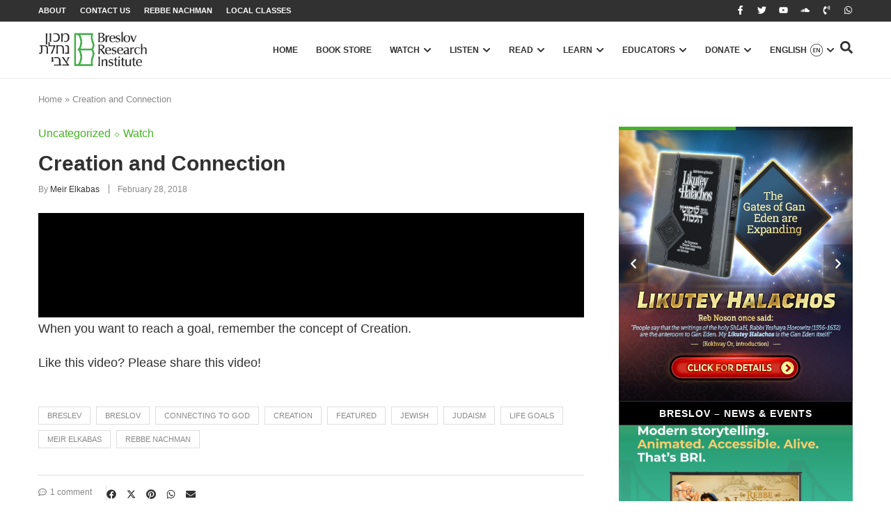

--- FILE ---
content_type: text/html; charset=UTF-8
request_url: https://breslov.org/creation-and-connection/
body_size: 42449
content:
<!doctype html>
<html lang="en-US">
<head>
	<meta charset="UTF-8">
	<meta name="viewport" content="width=device-width, initial-scale=1">
	<link rel="profile" href="https://gmpg.org/xfn/11">
	<meta name='robots' content='index, follow, max-image-preview:large, max-snippet:-1, max-video-preview:-1' />

	<!-- This site is optimized with the Yoast SEO plugin v26.5 - https://yoast.com/wordpress/plugins/seo/ -->
	<title>Creation and Connection - The Timeless Wisdom of Breslov</title>
	<link rel="canonical" href="https://breslov.org/creation-and-connection/" />
	<meta property="og:locale" content="en_US" />
	<meta property="og:type" content="article" />
	<meta property="og:title" content="Creation and Connection - The Timeless Wisdom of Breslov" />
	<meta property="og:description" content="When you want to reach a goal, remember the concept of Creation. Like this video? Please share this video!" />
	<meta property="og:url" content="https://breslov.org/creation-and-connection/" />
	<meta property="og:site_name" content="The Timeless Wisdom of Breslov" />
	<meta property="article:publisher" content="https://www.facebook.com/breslov.org/" />
	<meta property="article:published_time" content="2018-02-28T13:10:09+00:00" />
	<meta property="article:modified_time" content="2025-07-23T19:54:37+00:00" />
	<meta property="og:image" content="https://breslov.org/wp-content/uploads/2025/03/pexels-photo.jpg" />
	<meta property="og:image:width" content="1880" />
	<meta property="og:image:height" content="973" />
	<meta property="og:image:type" content="image/jpeg" />
	<meta name="author" content="Meir Elkabas" />
	<meta name="twitter:card" content="summary_large_image" />
	<meta name="twitter:creator" content="@breslovdotorg" />
	<meta name="twitter:site" content="@breslovdotorg" />
	<meta name="twitter:label1" content="Written by" />
	<meta name="twitter:data1" content="Meir Elkabas" />
	<script type="application/ld+json" class="yoast-schema-graph">{"@context":"https://schema.org","@graph":[{"@type":"Article","@id":"https://breslov.org/creation-and-connection/#article","isPartOf":{"@id":"https://breslov.org/creation-and-connection/"},"author":{"name":"Meir Elkabas","@id":"https://breslov.org/#/schema/person/139a1acc8b1d2dc1af80c18cd1574692"},"headline":"Creation and Connection","datePublished":"2018-02-28T13:10:09+00:00","dateModified":"2025-07-23T19:54:37+00:00","mainEntityOfPage":{"@id":"https://breslov.org/creation-and-connection/"},"wordCount":22,"commentCount":1,"publisher":{"@id":"https://breslov.org/#organization"},"image":{"@id":"https://breslov.org/creation-and-connection/#primaryimage"},"thumbnailUrl":"https://breslov.org/wp-content/uploads/2025/03/pexels-photo.jpg","keywords":["breslev","Breslov","connecting to God","Creation","featured","Jewish","judaism","life goals","meir elkabas","Rebbe Nachman"],"articleSection":{"1":"Watch"},"inLanguage":"en-US","potentialAction":[{"@type":"CommentAction","name":"Comment","target":["https://breslov.org/creation-and-connection/#respond"]}]},{"@type":"WebPage","@id":"https://breslov.org/creation-and-connection/","url":"https://breslov.org/creation-and-connection/","name":"Creation and Connection - The Timeless Wisdom of Breslov","isPartOf":{"@id":"https://breslov.org/#website"},"primaryImageOfPage":{"@id":"https://breslov.org/creation-and-connection/#primaryimage"},"image":{"@id":"https://breslov.org/creation-and-connection/#primaryimage"},"thumbnailUrl":"https://breslov.org/wp-content/uploads/2025/03/pexels-photo.jpg","datePublished":"2018-02-28T13:10:09+00:00","dateModified":"2025-07-23T19:54:37+00:00","breadcrumb":{"@id":"https://breslov.org/creation-and-connection/#breadcrumb"},"inLanguage":"en-US","potentialAction":[{"@type":"ReadAction","target":["https://breslov.org/creation-and-connection/"]}]},{"@type":"ImageObject","inLanguage":"en-US","@id":"https://breslov.org/creation-and-connection/#primaryimage","url":"https://breslov.org/wp-content/uploads/2025/03/pexels-photo.jpg","contentUrl":"https://breslov.org/wp-content/uploads/2025/03/pexels-photo.jpg","width":1880,"height":973},{"@type":"BreadcrumbList","@id":"https://breslov.org/creation-and-connection/#breadcrumb","itemListElement":[{"@type":"ListItem","position":1,"name":"Home","item":"https://breslov.org/"},{"@type":"ListItem","position":2,"name":"Creation and Connection"}]},{"@type":"WebSite","@id":"https://breslov.org/#website","url":"https://breslov.org/","name":"The Timeless Wisdom of Breslov","description":"","publisher":{"@id":"https://breslov.org/#organization"},"potentialAction":[{"@type":"SearchAction","target":{"@type":"EntryPoint","urlTemplate":"https://breslov.org/?s={search_term_string}"},"query-input":{"@type":"PropertyValueSpecification","valueRequired":true,"valueName":"search_term_string"}}],"inLanguage":"en-US"},{"@type":"Organization","@id":"https://breslov.org/#organization","name":"ברסלב - החיים על פי רבי נחמן","alternateName":"BRI","url":"https://breslov.org/","logo":{"@type":"ImageObject","inLanguage":"en-US","@id":"https://breslov.org/#/schema/logo/image/","url":null,"contentUrl":null,"width":null,"height":null,"caption":"ברסלב - החיים על פי רבי נחמן"},"image":{"@id":"https://breslov.org/#/schema/logo/image/"},"sameAs":["https://www.facebook.com/breslov.org/","https://x.com/breslovdotorg","https://www.youtube.com/channel/UCxxFaLTvcmAdocmuhhLgzzw"]},{"@type":"Person","@id":"https://breslov.org/#/schema/person/139a1acc8b1d2dc1af80c18cd1574692","name":"Meir Elkabas","image":{"@type":"ImageObject","inLanguage":"en-US","@id":"https://breslov.org/#/schema/person/image/","url":"https://breslov.org/wp-content/uploads/2025/05/meire-96x96.png","contentUrl":"https://breslov.org/wp-content/uploads/2025/05/meire-96x96.png","caption":"Meir Elkabas"},"description":"Involved in the spreading and dissemination of the teachings and advice of Rebbe Nachman of Breslov, his disciples and his movement - through what is called Breslov Therapy","url":"https://breslov.org/author/meirelkabas/"}]}</script>
	<!-- / Yoast SEO plugin. -->


<link rel="alternate" type="application/rss+xml" title="The Timeless Wisdom of Breslov &raquo; Feed" href="https://breslov.org/feed/" />
<link rel="alternate" type="application/rss+xml" title="The Timeless Wisdom of Breslov &raquo; Comments Feed" href="https://breslov.org/comments/feed/" />
<link rel="alternate" type="application/rss+xml" title="The Timeless Wisdom of Breslov &raquo; Creation and Connection Comments Feed" href="https://breslov.org/creation-and-connection/feed/" />
<link rel="alternate" title="oEmbed (JSON)" type="application/json+oembed" href="https://breslov.org/wp-json/oembed/1.0/embed?url=https%3A%2F%2Fbreslov.org%2Fcreation-and-connection%2F" />
<link rel="alternate" title="oEmbed (XML)" type="text/xml+oembed" href="https://breslov.org/wp-json/oembed/1.0/embed?url=https%3A%2F%2Fbreslov.org%2Fcreation-and-connection%2F&#038;format=xml" />
<style id='wp-img-auto-sizes-contain-inline-css'>
img:is([sizes=auto i],[sizes^="auto," i]){contain-intrinsic-size:3000px 1500px}
/*# sourceURL=wp-img-auto-sizes-contain-inline-css */
</style>
<link rel='stylesheet' id='pmb_common-css' href='https://breslov.org/wp-content/plugins/print-my-blog/assets/styles/pmb-common.css?ver=1763041329' media='all' />
<style id='wp-emoji-styles-inline-css'>

	img.wp-smiley, img.emoji {
		display: inline !important;
		border: none !important;
		box-shadow: none !important;
		height: 1em !important;
		width: 1em !important;
		margin: 0 0.07em !important;
		vertical-align: -0.1em !important;
		background: none !important;
		padding: 0 !important;
	}
/*# sourceURL=wp-emoji-styles-inline-css */
</style>
<link rel='stylesheet' id='wp-block-library-css' href='https://breslov.org/wp-includes/css/dist/block-library/style.min.css?ver=6.9' media='all' />
<link rel='stylesheet' id='pmb-select2-css' href='https://breslov.org/wp-content/plugins/print-my-blog/assets/styles/libs/select2.min.css?ver=4.0.6' media='all' />
<link rel='stylesheet' id='pmb-jquery-ui-css' href='https://breslov.org/wp-content/plugins/print-my-blog/assets/styles/libs/jquery-ui/jquery-ui.min.css?ver=1.11.4' media='all' />
<link rel='stylesheet' id='pmb-setup-page-css' href='https://breslov.org/wp-content/plugins/print-my-blog/assets/styles/setup-page.css?ver=1763041329' media='all' />
<style id='global-styles-inline-css'>
:root{--wp--preset--aspect-ratio--square: 1;--wp--preset--aspect-ratio--4-3: 4/3;--wp--preset--aspect-ratio--3-4: 3/4;--wp--preset--aspect-ratio--3-2: 3/2;--wp--preset--aspect-ratio--2-3: 2/3;--wp--preset--aspect-ratio--16-9: 16/9;--wp--preset--aspect-ratio--9-16: 9/16;--wp--preset--color--black: #000000;--wp--preset--color--cyan-bluish-gray: #abb8c3;--wp--preset--color--white: #ffffff;--wp--preset--color--pale-pink: #f78da7;--wp--preset--color--vivid-red: #cf2e2e;--wp--preset--color--luminous-vivid-orange: #ff6900;--wp--preset--color--luminous-vivid-amber: #fcb900;--wp--preset--color--light-green-cyan: #7bdcb5;--wp--preset--color--vivid-green-cyan: #00d084;--wp--preset--color--pale-cyan-blue: #8ed1fc;--wp--preset--color--vivid-cyan-blue: #0693e3;--wp--preset--color--vivid-purple: #9b51e0;--wp--preset--gradient--vivid-cyan-blue-to-vivid-purple: linear-gradient(135deg,rgb(6,147,227) 0%,rgb(155,81,224) 100%);--wp--preset--gradient--light-green-cyan-to-vivid-green-cyan: linear-gradient(135deg,rgb(122,220,180) 0%,rgb(0,208,130) 100%);--wp--preset--gradient--luminous-vivid-amber-to-luminous-vivid-orange: linear-gradient(135deg,rgb(252,185,0) 0%,rgb(255,105,0) 100%);--wp--preset--gradient--luminous-vivid-orange-to-vivid-red: linear-gradient(135deg,rgb(255,105,0) 0%,rgb(207,46,46) 100%);--wp--preset--gradient--very-light-gray-to-cyan-bluish-gray: linear-gradient(135deg,rgb(238,238,238) 0%,rgb(169,184,195) 100%);--wp--preset--gradient--cool-to-warm-spectrum: linear-gradient(135deg,rgb(74,234,220) 0%,rgb(151,120,209) 20%,rgb(207,42,186) 40%,rgb(238,44,130) 60%,rgb(251,105,98) 80%,rgb(254,248,76) 100%);--wp--preset--gradient--blush-light-purple: linear-gradient(135deg,rgb(255,206,236) 0%,rgb(152,150,240) 100%);--wp--preset--gradient--blush-bordeaux: linear-gradient(135deg,rgb(254,205,165) 0%,rgb(254,45,45) 50%,rgb(107,0,62) 100%);--wp--preset--gradient--luminous-dusk: linear-gradient(135deg,rgb(255,203,112) 0%,rgb(199,81,192) 50%,rgb(65,88,208) 100%);--wp--preset--gradient--pale-ocean: linear-gradient(135deg,rgb(255,245,203) 0%,rgb(182,227,212) 50%,rgb(51,167,181) 100%);--wp--preset--gradient--electric-grass: linear-gradient(135deg,rgb(202,248,128) 0%,rgb(113,206,126) 100%);--wp--preset--gradient--midnight: linear-gradient(135deg,rgb(2,3,129) 0%,rgb(40,116,252) 100%);--wp--preset--font-size--small: 13px;--wp--preset--font-size--medium: 20px;--wp--preset--font-size--large: 36px;--wp--preset--font-size--x-large: 42px;--wp--preset--spacing--20: 0.44rem;--wp--preset--spacing--30: 0.67rem;--wp--preset--spacing--40: 1rem;--wp--preset--spacing--50: 1.5rem;--wp--preset--spacing--60: 2.25rem;--wp--preset--spacing--70: 3.38rem;--wp--preset--spacing--80: 5.06rem;--wp--preset--shadow--natural: 6px 6px 9px rgba(0, 0, 0, 0.2);--wp--preset--shadow--deep: 12px 12px 50px rgba(0, 0, 0, 0.4);--wp--preset--shadow--sharp: 6px 6px 0px rgba(0, 0, 0, 0.2);--wp--preset--shadow--outlined: 6px 6px 0px -3px rgb(255, 255, 255), 6px 6px rgb(0, 0, 0);--wp--preset--shadow--crisp: 6px 6px 0px rgb(0, 0, 0);}:root { --wp--style--global--content-size: 800px;--wp--style--global--wide-size: 1200px; }:where(body) { margin: 0; }.wp-site-blocks > .alignleft { float: left; margin-right: 2em; }.wp-site-blocks > .alignright { float: right; margin-left: 2em; }.wp-site-blocks > .aligncenter { justify-content: center; margin-left: auto; margin-right: auto; }:where(.wp-site-blocks) > * { margin-block-start: 24px; margin-block-end: 0; }:where(.wp-site-blocks) > :first-child { margin-block-start: 0; }:where(.wp-site-blocks) > :last-child { margin-block-end: 0; }:root { --wp--style--block-gap: 24px; }:root :where(.is-layout-flow) > :first-child{margin-block-start: 0;}:root :where(.is-layout-flow) > :last-child{margin-block-end: 0;}:root :where(.is-layout-flow) > *{margin-block-start: 24px;margin-block-end: 0;}:root :where(.is-layout-constrained) > :first-child{margin-block-start: 0;}:root :where(.is-layout-constrained) > :last-child{margin-block-end: 0;}:root :where(.is-layout-constrained) > *{margin-block-start: 24px;margin-block-end: 0;}:root :where(.is-layout-flex){gap: 24px;}:root :where(.is-layout-grid){gap: 24px;}.is-layout-flow > .alignleft{float: left;margin-inline-start: 0;margin-inline-end: 2em;}.is-layout-flow > .alignright{float: right;margin-inline-start: 2em;margin-inline-end: 0;}.is-layout-flow > .aligncenter{margin-left: auto !important;margin-right: auto !important;}.is-layout-constrained > .alignleft{float: left;margin-inline-start: 0;margin-inline-end: 2em;}.is-layout-constrained > .alignright{float: right;margin-inline-start: 2em;margin-inline-end: 0;}.is-layout-constrained > .aligncenter{margin-left: auto !important;margin-right: auto !important;}.is-layout-constrained > :where(:not(.alignleft):not(.alignright):not(.alignfull)){max-width: var(--wp--style--global--content-size);margin-left: auto !important;margin-right: auto !important;}.is-layout-constrained > .alignwide{max-width: var(--wp--style--global--wide-size);}body .is-layout-flex{display: flex;}.is-layout-flex{flex-wrap: wrap;align-items: center;}.is-layout-flex > :is(*, div){margin: 0;}body .is-layout-grid{display: grid;}.is-layout-grid > :is(*, div){margin: 0;}body{padding-top: 0px;padding-right: 0px;padding-bottom: 0px;padding-left: 0px;}a:where(:not(.wp-element-button)){text-decoration: underline;}:root :where(.wp-element-button, .wp-block-button__link){background-color: #32373c;border-width: 0;color: #fff;font-family: inherit;font-size: inherit;font-style: inherit;font-weight: inherit;letter-spacing: inherit;line-height: inherit;padding-top: calc(0.667em + 2px);padding-right: calc(1.333em + 2px);padding-bottom: calc(0.667em + 2px);padding-left: calc(1.333em + 2px);text-decoration: none;text-transform: inherit;}.has-black-color{color: var(--wp--preset--color--black) !important;}.has-cyan-bluish-gray-color{color: var(--wp--preset--color--cyan-bluish-gray) !important;}.has-white-color{color: var(--wp--preset--color--white) !important;}.has-pale-pink-color{color: var(--wp--preset--color--pale-pink) !important;}.has-vivid-red-color{color: var(--wp--preset--color--vivid-red) !important;}.has-luminous-vivid-orange-color{color: var(--wp--preset--color--luminous-vivid-orange) !important;}.has-luminous-vivid-amber-color{color: var(--wp--preset--color--luminous-vivid-amber) !important;}.has-light-green-cyan-color{color: var(--wp--preset--color--light-green-cyan) !important;}.has-vivid-green-cyan-color{color: var(--wp--preset--color--vivid-green-cyan) !important;}.has-pale-cyan-blue-color{color: var(--wp--preset--color--pale-cyan-blue) !important;}.has-vivid-cyan-blue-color{color: var(--wp--preset--color--vivid-cyan-blue) !important;}.has-vivid-purple-color{color: var(--wp--preset--color--vivid-purple) !important;}.has-black-background-color{background-color: var(--wp--preset--color--black) !important;}.has-cyan-bluish-gray-background-color{background-color: var(--wp--preset--color--cyan-bluish-gray) !important;}.has-white-background-color{background-color: var(--wp--preset--color--white) !important;}.has-pale-pink-background-color{background-color: var(--wp--preset--color--pale-pink) !important;}.has-vivid-red-background-color{background-color: var(--wp--preset--color--vivid-red) !important;}.has-luminous-vivid-orange-background-color{background-color: var(--wp--preset--color--luminous-vivid-orange) !important;}.has-luminous-vivid-amber-background-color{background-color: var(--wp--preset--color--luminous-vivid-amber) !important;}.has-light-green-cyan-background-color{background-color: var(--wp--preset--color--light-green-cyan) !important;}.has-vivid-green-cyan-background-color{background-color: var(--wp--preset--color--vivid-green-cyan) !important;}.has-pale-cyan-blue-background-color{background-color: var(--wp--preset--color--pale-cyan-blue) !important;}.has-vivid-cyan-blue-background-color{background-color: var(--wp--preset--color--vivid-cyan-blue) !important;}.has-vivid-purple-background-color{background-color: var(--wp--preset--color--vivid-purple) !important;}.has-black-border-color{border-color: var(--wp--preset--color--black) !important;}.has-cyan-bluish-gray-border-color{border-color: var(--wp--preset--color--cyan-bluish-gray) !important;}.has-white-border-color{border-color: var(--wp--preset--color--white) !important;}.has-pale-pink-border-color{border-color: var(--wp--preset--color--pale-pink) !important;}.has-vivid-red-border-color{border-color: var(--wp--preset--color--vivid-red) !important;}.has-luminous-vivid-orange-border-color{border-color: var(--wp--preset--color--luminous-vivid-orange) !important;}.has-luminous-vivid-amber-border-color{border-color: var(--wp--preset--color--luminous-vivid-amber) !important;}.has-light-green-cyan-border-color{border-color: var(--wp--preset--color--light-green-cyan) !important;}.has-vivid-green-cyan-border-color{border-color: var(--wp--preset--color--vivid-green-cyan) !important;}.has-pale-cyan-blue-border-color{border-color: var(--wp--preset--color--pale-cyan-blue) !important;}.has-vivid-cyan-blue-border-color{border-color: var(--wp--preset--color--vivid-cyan-blue) !important;}.has-vivid-purple-border-color{border-color: var(--wp--preset--color--vivid-purple) !important;}.has-vivid-cyan-blue-to-vivid-purple-gradient-background{background: var(--wp--preset--gradient--vivid-cyan-blue-to-vivid-purple) !important;}.has-light-green-cyan-to-vivid-green-cyan-gradient-background{background: var(--wp--preset--gradient--light-green-cyan-to-vivid-green-cyan) !important;}.has-luminous-vivid-amber-to-luminous-vivid-orange-gradient-background{background: var(--wp--preset--gradient--luminous-vivid-amber-to-luminous-vivid-orange) !important;}.has-luminous-vivid-orange-to-vivid-red-gradient-background{background: var(--wp--preset--gradient--luminous-vivid-orange-to-vivid-red) !important;}.has-very-light-gray-to-cyan-bluish-gray-gradient-background{background: var(--wp--preset--gradient--very-light-gray-to-cyan-bluish-gray) !important;}.has-cool-to-warm-spectrum-gradient-background{background: var(--wp--preset--gradient--cool-to-warm-spectrum) !important;}.has-blush-light-purple-gradient-background{background: var(--wp--preset--gradient--blush-light-purple) !important;}.has-blush-bordeaux-gradient-background{background: var(--wp--preset--gradient--blush-bordeaux) !important;}.has-luminous-dusk-gradient-background{background: var(--wp--preset--gradient--luminous-dusk) !important;}.has-pale-ocean-gradient-background{background: var(--wp--preset--gradient--pale-ocean) !important;}.has-electric-grass-gradient-background{background: var(--wp--preset--gradient--electric-grass) !important;}.has-midnight-gradient-background{background: var(--wp--preset--gradient--midnight) !important;}.has-small-font-size{font-size: var(--wp--preset--font-size--small) !important;}.has-medium-font-size{font-size: var(--wp--preset--font-size--medium) !important;}.has-large-font-size{font-size: var(--wp--preset--font-size--large) !important;}.has-x-large-font-size{font-size: var(--wp--preset--font-size--x-large) !important;}
:root :where(.wp-block-pullquote){font-size: 1.5em;line-height: 1.6;}
/*# sourceURL=global-styles-inline-css */
</style>
<link rel='stylesheet' id='wpml-legacy-horizontal-list-0-css' href='https://breslov.org/wp-content/plugins/sitepress-multilingual-cms/templates/language-switchers/legacy-list-horizontal/style.min.css?ver=1' media='all' />
<style id='wpml-legacy-horizontal-list-0-inline-css'>
.wpml-ls-statics-footer a, .wpml-ls-statics-footer .wpml-ls-sub-menu a, .wpml-ls-statics-footer .wpml-ls-sub-menu a:link, .wpml-ls-statics-footer li:not(.wpml-ls-current-language) .wpml-ls-link, .wpml-ls-statics-footer li:not(.wpml-ls-current-language) .wpml-ls-link:link {color:#444444;background-color:#ffffff;}.wpml-ls-statics-footer .wpml-ls-sub-menu a:hover,.wpml-ls-statics-footer .wpml-ls-sub-menu a:focus, .wpml-ls-statics-footer .wpml-ls-sub-menu a:link:hover, .wpml-ls-statics-footer .wpml-ls-sub-menu a:link:focus {color:#000000;background-color:#eeeeee;}.wpml-ls-statics-footer .wpml-ls-current-language > a {color:#444444;background-color:#ffffff;}.wpml-ls-statics-footer .wpml-ls-current-language:hover>a, .wpml-ls-statics-footer .wpml-ls-current-language>a:focus {color:#000000;background-color:#eeeeee;}
/*# sourceURL=wpml-legacy-horizontal-list-0-inline-css */
</style>
<link rel='stylesheet' id='mc4wp-form-basic-css' href='https://breslov.org/wp-content/plugins/mailchimp-for-wp/assets/css/form-basic.css?ver=4.10.9' media='all' />
<link rel='stylesheet' id='hello-elementor-css' href='https://breslov.org/wp-content/themes/hello-elementor/assets/css/reset.css?ver=3.4.5' media='all' />
<link rel='stylesheet' id='hello-elementor-theme-style-css' href='https://breslov.org/wp-content/themes/hello-elementor/assets/css/theme.css?ver=3.4.5' media='all' />
<link rel='stylesheet' id='hello-elementor-header-footer-css' href='https://breslov.org/wp-content/themes/hello-elementor/assets/css/header-footer.css?ver=3.4.5' media='all' />
<link rel='stylesheet' id='elementor-frontend-css' href='https://breslov.org/wp-content/plugins/elementor/assets/css/frontend.min.css?ver=3.34.1' media='all' />
<link rel='stylesheet' id='elementor-post-6-css' href='https://breslov.org/wp-content/uploads/elementor/css/post-6.css?ver=1768508173' media='all' />
<link rel='stylesheet' id='widget-nav-menu-css' href='https://breslov.org/wp-content/plugins/elementor-pro/assets/css/widget-nav-menu.min.css?ver=3.34.0' media='all' />
<link rel='stylesheet' id='e-animation-grow-css' href='https://breslov.org/wp-content/plugins/elementor/assets/lib/animations/styles/e-animation-grow.min.css?ver=3.34.1' media='all' />
<link rel='stylesheet' id='widget-social-icons-css' href='https://breslov.org/wp-content/plugins/elementor/assets/css/widget-social-icons.min.css?ver=3.34.1' media='all' />
<link rel='stylesheet' id='e-apple-webkit-css' href='https://breslov.org/wp-content/plugins/elementor/assets/css/conditionals/apple-webkit.min.css?ver=3.34.1' media='all' />
<link rel='stylesheet' id='widget-image-css' href='https://breslov.org/wp-content/plugins/elementor/assets/css/widget-image.min.css?ver=3.34.1' media='all' />
<link rel='stylesheet' id='widget-posts-css' href='https://breslov.org/wp-content/plugins/elementor-pro/assets/css/widget-posts.min.css?ver=3.34.0' media='all' />
<link rel='stylesheet' id='widget-icon-list-css' href='https://breslov.org/wp-content/plugins/elementor/assets/css/widget-icon-list.min.css?ver=3.34.1' media='all' />
<link rel='stylesheet' id='e-animation-fadeIn-css' href='https://breslov.org/wp-content/plugins/elementor/assets/lib/animations/styles/fadeIn.min.css?ver=3.34.1' media='all' />
<link rel='stylesheet' id='widget-mega-menu-css' href='https://breslov.org/wp-content/plugins/elementor-pro/assets/css/widget-mega-menu.min.css?ver=3.34.0' media='all' />
<link rel='stylesheet' id='e-sticky-css' href='https://breslov.org/wp-content/plugins/elementor-pro/assets/css/modules/sticky.min.css?ver=3.34.0' media='all' />
<link rel='stylesheet' id='widget-heading-css' href='https://breslov.org/wp-content/plugins/elementor/assets/css/widget-heading.min.css?ver=3.34.1' media='all' />
<link rel='stylesheet' id='widget-form-css' href='https://breslov.org/wp-content/plugins/elementor-pro/assets/css/widget-form.min.css?ver=3.34.0' media='all' />
<link rel='stylesheet' id='widget-progress-tracker-css' href='https://breslov.org/wp-content/plugins/elementor-pro/assets/css/widget-progress-tracker.min.css?ver=3.34.0' media='all' />
<link rel='stylesheet' id='widget-breadcrumbs-css' href='https://breslov.org/wp-content/plugins/elementor-pro/assets/css/widget-breadcrumbs.min.css?ver=3.34.0' media='all' />
<link rel='stylesheet' id='widget-post-info-css' href='https://breslov.org/wp-content/plugins/elementor-pro/assets/css/widget-post-info.min.css?ver=3.34.0' media='all' />
<link rel='stylesheet' id='widget-video-css' href='https://breslov.org/wp-content/plugins/elementor/assets/css/widget-video.min.css?ver=3.34.1' media='all' />
<link rel='stylesheet' id='widget-share-buttons-css' href='https://breslov.org/wp-content/plugins/elementor-pro/assets/css/widget-share-buttons.min.css?ver=3.34.0' media='all' />
<link rel='stylesheet' id='widget-author-box-css' href='https://breslov.org/wp-content/plugins/elementor-pro/assets/css/widget-author-box.min.css?ver=3.34.0' media='all' />
<link rel='stylesheet' id='widget-post-navigation-css' href='https://breslov.org/wp-content/plugins/elementor-pro/assets/css/widget-post-navigation.min.css?ver=3.34.0' media='all' />
<link rel='stylesheet' id='swiper-css' href='https://breslov.org/wp-content/plugins/elementor/assets/lib/swiper/v8/css/swiper.min.css?ver=8.4.5' media='all' />
<link rel='stylesheet' id='e-swiper-css' href='https://breslov.org/wp-content/plugins/elementor/assets/css/conditionals/e-swiper.min.css?ver=3.34.1' media='all' />
<link rel='stylesheet' id='widget-loop-common-css' href='https://breslov.org/wp-content/plugins/elementor-pro/assets/css/widget-loop-common.min.css?ver=3.34.0' media='all' />
<link rel='stylesheet' id='widget-loop-carousel-css' href='https://breslov.org/wp-content/plugins/elementor-pro/assets/css/widget-loop-carousel.min.css?ver=3.34.0' media='all' />
<link rel='stylesheet' id='widget-nested-carousel-css' href='https://breslov.org/wp-content/plugins/elementor-pro/assets/css/widget-nested-carousel.min.css?ver=3.34.0' media='all' />
<link rel='stylesheet' id='elementor-post-104705-css' href='https://breslov.org/wp-content/uploads/elementor/css/post-104705.css?ver=1768508174' media='all' />
<link rel='stylesheet' id='elementor-post-117-css' href='https://breslov.org/wp-content/uploads/elementor/css/post-117.css?ver=1768508174' media='all' />
<link rel='stylesheet' id='elementor-post-67128-css' href='https://breslov.org/wp-content/uploads/elementor/css/post-67128.css?ver=1768508174' media='all' />
<link rel='stylesheet' id='elementor-gf-local-opensans-css' href='https://breslov.org/wp-content/uploads/elementor/google-fonts/css/opensans.css?ver=1743638557' media='all' />
<script id="wpml-cookie-js-extra">
var wpml_cookies = {"wp-wpml_current_language":{"value":"en","expires":1,"path":"/"}};
var wpml_cookies = {"wp-wpml_current_language":{"value":"en","expires":1,"path":"/"}};
//# sourceURL=wpml-cookie-js-extra
</script>
<script src="https://breslov.org/wp-content/plugins/sitepress-multilingual-cms/res/js/cookies/language-cookie.js?ver=486900" id="wpml-cookie-js" defer data-wp-strategy="defer"></script>
<script src="https://breslov.org/wp-includes/js/jquery/jquery.min.js?ver=3.7.1" id="jquery-core-js"></script>
<script src="https://breslov.org/wp-includes/js/jquery/jquery-migrate.min.js?ver=3.4.1" id="jquery-migrate-js"></script>
<script id="wpml-xdomain-data-js-extra">
var wpml_xdomain_data = {"css_selector":"wpml-ls-item","ajax_url":"https://breslov.org/wp-admin/admin-ajax.php","current_lang":"en","_nonce":"1ee3e1e7ef"};
//# sourceURL=wpml-xdomain-data-js-extra
</script>
<script src="https://breslov.org/wp-content/plugins/sitepress-multilingual-cms/res/js/xdomain-data.js?ver=486900" id="wpml-xdomain-data-js" defer data-wp-strategy="defer"></script>
<link rel="https://api.w.org/" href="https://breslov.org/wp-json/" /><link rel="alternate" title="JSON" type="application/json" href="https://breslov.org/wp-json/wp/v2/posts/110548" /><link rel="EditURI" type="application/rsd+xml" title="RSD" href="https://breslov.org/xmlrpc.php?rsd" />
<meta name="generator" content="WordPress 6.9" />
<link rel='shortlink' href='https://breslov.org/?p=110548' />
<meta name="generator" content="WPML ver:4.8.6 stt:1,20,2;" />
<meta name="cdp-version" content="1.5.0" /><!-- start Simple Custom CSS and JS -->
<style>
/* submit button */
.gform_wrapper .bre_form_donate .gform_footer .gform_button, #gform_submit_button_8 {
    border: 0;
    color: #fff;
    background: #47b327;
    font-family: 'Open Sans', sans-serif !important;
    letter-spacing: 1.5px !important;
    text-transform: uppercase;
    padding: 10px 20px;
    font-weight: bold;
    cursor: pointer;
    border-radius: 0;
    display: inline-block;
    width: auto;
}

#input_1_14 li {
	border: 0;
/*    background: rgba(72, 180, 38, 0.3);*/
	text-align:center;
}
/*
#input_1_14 input{
	display:none;
}*/

#gform_9 select {
	/*border: 2px solid #57b746 !important;*/
  	padding-left: 15px !important;
  	padding-right: 15px !important;
  	background: transparent !important;
 	min-height: 41px !important;
}

#gform_9  #credit-card-number {
	border: 2px solid #57b746 !important;
  	padding-left: 15px !important;
  	padding-right: 15px !important;
  	background: transparent !important;
  	max-height: 41px !important;
}</style>
<!-- end Simple Custom CSS and JS -->
<!-- Google Tag Manager -->
<script>(function(w,d,s,l,i){w[l]=w[l]||[];w[l].push({'gtm.start':
new Date().getTime(),event:'gtm.js'});var f=d.getElementsByTagName(s)[0],
j=d.createElement(s),dl=l!='dataLayer'?'&l='+l:'';j.async=true;j.src=
'https://www.googletagmanager.com/gtm.js?id='+i+dl;f.parentNode.insertBefore(j,f);
})(window,document,'script','dataLayer','GTM-5GCJL99');</script>
<!-- End Google Tag Manager --><meta name="description" content="When you want to reach a goal, remember the concept of Creation.

Like this video? Please share this video!">
<meta name="generator" content="Elementor 3.34.1; features: e_font_icon_svg, additional_custom_breakpoints; settings: css_print_method-external, google_font-enabled, font_display-swap">

<script id="mcjs">!function(c,h,i,m,p){m=c.createElement(h),p=c.getElementsByTagName(h)[0],m.async=1,m.src=i,p.parentNode.insertBefore(m,p)}(document,"script","https://chimpstatic.com/mcjs-connected/js/users/f07b40eae7ab9c89589694ae2/7cf3ca583c8a683b2de72eec9.js");</script>

			<style>
				.e-con.e-parent:nth-of-type(n+4):not(.e-lazyloaded):not(.e-no-lazyload),
				.e-con.e-parent:nth-of-type(n+4):not(.e-lazyloaded):not(.e-no-lazyload) * {
					background-image: none !important;
				}
				@media screen and (max-height: 1024px) {
					.e-con.e-parent:nth-of-type(n+3):not(.e-lazyloaded):not(.e-no-lazyload),
					.e-con.e-parent:nth-of-type(n+3):not(.e-lazyloaded):not(.e-no-lazyload) * {
						background-image: none !important;
					}
				}
				@media screen and (max-height: 640px) {
					.e-con.e-parent:nth-of-type(n+2):not(.e-lazyloaded):not(.e-no-lazyload),
					.e-con.e-parent:nth-of-type(n+2):not(.e-lazyloaded):not(.e-no-lazyload) * {
						background-image: none !important;
					}
				}
			</style>
			<link rel="icon" href="https://breslov.org/wp-content/uploads/2025/09/cropped-cropped-fav2-32x32.png" sizes="32x32" />
<link rel="icon" href="https://breslov.org/wp-content/uploads/2025/09/cropped-cropped-fav2-192x192.png" sizes="192x192" />
<link rel="apple-touch-icon" href="https://breslov.org/wp-content/uploads/2025/09/cropped-cropped-fav2-180x180.png" />
<meta name="msapplication-TileImage" content="https://breslov.org/wp-content/uploads/2025/09/cropped-cropped-fav2-270x270.png" />
</head>
<body data-rsssl=1 class="wp-singular post-template-default single single-post postid-110548 single-format-standard wp-custom-logo wp-embed-responsive wp-theme-hello-elementor hello-elementor-default elementor-default elementor-kit-6 elementor-page-67128">


<a class="skip-link screen-reader-text" href="#content">Skip to content</a>

		<header data-elementor-type="header" data-elementor-id="104705" class="elementor elementor-104705 elementor-location-header" data-elementor-post-type="elementor_library">
			<div class="elementor-element elementor-element-58062aa e-flex e-con-boxed e-con e-parent" data-id="58062aa" data-element_type="container" data-settings="{&quot;background_background&quot;:&quot;classic&quot;}">
					<div class="e-con-inner">
				<div class="elementor-element elementor-element-64544e9 elementor-nav-menu__align-center elementor-nav-menu--dropdown-none elementor-widget elementor-widget-nav-menu" data-id="64544e9" data-element_type="widget" data-settings="{&quot;submenu_icon&quot;:{&quot;value&quot;:&quot;&lt;i aria-hidden=\&quot;true\&quot; class=\&quot;\&quot;&gt;&lt;\/i&gt;&quot;,&quot;library&quot;:&quot;&quot;},&quot;layout&quot;:&quot;horizontal&quot;}" data-widget_type="nav-menu.default">
				<div class="elementor-widget-container">
								<nav aria-label="Menu" class="elementor-nav-menu--main elementor-nav-menu__container elementor-nav-menu--layout-horizontal e--pointer-none">
				<ul id="menu-1-64544e9" class="elementor-nav-menu"><li class="menu-item menu-item-type-custom menu-item-object-custom menu-item-has-children menu-item-14"><a href="#" class="elementor-item elementor-item-anchor">About</a>
<ul class="sub-menu elementor-nav-menu--dropdown">
	<li class="menu-item menu-item-type-post_type menu-item-object-page menu-item-102857"><a href="https://breslov.org/who-is-rebbe-nachman/" class="elementor-sub-item">Who is Rebbe Nachman?</a></li>
	<li class="menu-item menu-item-type-post_type menu-item-object-page menu-item-102880"><a href="https://breslov.org/about-the-breslov-research-institute-bri/" class="elementor-sub-item">About The Breslov Research Institute (BRI)</a></li>
</ul>
</li>
<li class="menu-item menu-item-type-post_type menu-item-object-page menu-item-102881"><a href="https://breslov.org/contact-us/" class="elementor-item">Contact Us</a></li>
<li class="menu-item menu-item-type-post_type menu-item-object-page menu-item-102882"><a href="https://breslov.org/who-is-rebbe-nachman/" class="elementor-item">Rebbe Nachman</a></li>
<li class="menu-item menu-item-type-post_type menu-item-object-page menu-item-102891"><a href="https://breslov.org/local-classes/" class="elementor-item">Local Classes</a></li>
</ul>			</nav>
						<nav class="elementor-nav-menu--dropdown elementor-nav-menu__container" aria-hidden="true">
				<ul id="menu-2-64544e9" class="elementor-nav-menu"><li class="menu-item menu-item-type-custom menu-item-object-custom menu-item-has-children menu-item-14"><a href="#" class="elementor-item elementor-item-anchor" tabindex="-1">About</a>
<ul class="sub-menu elementor-nav-menu--dropdown">
	<li class="menu-item menu-item-type-post_type menu-item-object-page menu-item-102857"><a href="https://breslov.org/who-is-rebbe-nachman/" class="elementor-sub-item" tabindex="-1">Who is Rebbe Nachman?</a></li>
	<li class="menu-item menu-item-type-post_type menu-item-object-page menu-item-102880"><a href="https://breslov.org/about-the-breslov-research-institute-bri/" class="elementor-sub-item" tabindex="-1">About The Breslov Research Institute (BRI)</a></li>
</ul>
</li>
<li class="menu-item menu-item-type-post_type menu-item-object-page menu-item-102881"><a href="https://breslov.org/contact-us/" class="elementor-item" tabindex="-1">Contact Us</a></li>
<li class="menu-item menu-item-type-post_type menu-item-object-page menu-item-102882"><a href="https://breslov.org/who-is-rebbe-nachman/" class="elementor-item" tabindex="-1">Rebbe Nachman</a></li>
<li class="menu-item menu-item-type-post_type menu-item-object-page menu-item-102891"><a href="https://breslov.org/local-classes/" class="elementor-item" tabindex="-1">Local Classes</a></li>
</ul>			</nav>
						</div>
				</div>
				<div class="elementor-element elementor-element-70ac357 elementor-shape-rounded elementor-grid-0 e-grid-align-center elementor-widget elementor-widget-social-icons" data-id="70ac357" data-element_type="widget" data-widget_type="social-icons.default">
				<div class="elementor-widget-container">
							<div class="elementor-social-icons-wrapper elementor-grid" role="list">
							<span class="elementor-grid-item" role="listitem">
					<a class="elementor-icon elementor-social-icon elementor-social-icon-facebook-f elementor-animation-grow elementor-repeater-item-f1e13db" href="https://www.facebook.com/breslov.org/" target="_blank">
						<span class="elementor-screen-only">Facebook-f</span>
						<svg aria-hidden="true" class="e-font-icon-svg e-fab-facebook-f" viewBox="0 0 320 512" xmlns="http://www.w3.org/2000/svg"><path d="M279.14 288l14.22-92.66h-88.91v-60.13c0-25.35 12.42-50.06 52.24-50.06h40.42V6.26S260.43 0 225.36 0c-73.22 0-121.08 44.38-121.08 124.72v70.62H22.89V288h81.39v224h100.17V288z"></path></svg>					</a>
				</span>
							<span class="elementor-grid-item" role="listitem">
					<a class="elementor-icon elementor-social-icon elementor-social-icon-twitter elementor-animation-grow elementor-repeater-item-9324aef" href="https://twitter.com/breslovdotorg" target="_blank">
						<span class="elementor-screen-only">Twitter</span>
						<svg aria-hidden="true" class="e-font-icon-svg e-fab-twitter" viewBox="0 0 512 512" xmlns="http://www.w3.org/2000/svg"><path d="M459.37 151.716c.325 4.548.325 9.097.325 13.645 0 138.72-105.583 298.558-298.558 298.558-59.452 0-114.68-17.219-161.137-47.106 8.447.974 16.568 1.299 25.34 1.299 49.055 0 94.213-16.568 130.274-44.832-46.132-.975-84.792-31.188-98.112-72.772 6.498.974 12.995 1.624 19.818 1.624 9.421 0 18.843-1.3 27.614-3.573-48.081-9.747-84.143-51.98-84.143-102.985v-1.299c13.969 7.797 30.214 12.67 47.431 13.319-28.264-18.843-46.781-51.005-46.781-87.391 0-19.492 5.197-37.36 14.294-52.954 51.655 63.675 129.3 105.258 216.365 109.807-1.624-7.797-2.599-15.918-2.599-24.04 0-57.828 46.782-104.934 104.934-104.934 30.213 0 57.502 12.67 76.67 33.137 23.715-4.548 46.456-13.32 66.599-25.34-7.798 24.366-24.366 44.833-46.132 57.827 21.117-2.273 41.584-8.122 60.426-16.243-14.292 20.791-32.161 39.308-52.628 54.253z"></path></svg>					</a>
				</span>
							<span class="elementor-grid-item" role="listitem">
					<a class="elementor-icon elementor-social-icon elementor-social-icon-youtube elementor-animation-grow elementor-repeater-item-7a195bc" href="https://www.youtube.com/channel/UCxxFaLTvcmAdocmuhhLgzzw" target="_blank">
						<span class="elementor-screen-only">Youtube</span>
						<svg aria-hidden="true" class="e-font-icon-svg e-fab-youtube" viewBox="0 0 576 512" xmlns="http://www.w3.org/2000/svg"><path d="M549.655 124.083c-6.281-23.65-24.787-42.276-48.284-48.597C458.781 64 288 64 288 64S117.22 64 74.629 75.486c-23.497 6.322-42.003 24.947-48.284 48.597-11.412 42.867-11.412 132.305-11.412 132.305s0 89.438 11.412 132.305c6.281 23.65 24.787 41.5 48.284 47.821C117.22 448 288 448 288 448s170.78 0 213.371-11.486c23.497-6.321 42.003-24.171 48.284-47.821 11.412-42.867 11.412-132.305 11.412-132.305s0-89.438-11.412-132.305zm-317.51 213.508V175.185l142.739 81.205-142.739 81.201z"></path></svg>					</a>
				</span>
							<span class="elementor-grid-item" role="listitem">
					<a class="elementor-icon elementor-social-icon elementor-social-icon-soundcloud elementor-animation-grow elementor-repeater-item-f28e65f" href="https://soundcloud.com/breslov-campus" target="_blank">
						<span class="elementor-screen-only">Soundcloud</span>
						<svg aria-hidden="true" class="e-font-icon-svg e-fab-soundcloud" viewBox="0 0 640 512" xmlns="http://www.w3.org/2000/svg"><path d="M111.4 256.3l5.8 65-5.8 68.3c-.3 2.5-2.2 4.4-4.4 4.4s-4.2-1.9-4.2-4.4l-5.6-68.3 5.6-65c0-2.2 1.9-4.2 4.2-4.2 2.2 0 4.1 2 4.4 4.2zm21.4-45.6c-2.8 0-4.7 2.2-5 5l-5 105.6 5 68.3c.3 2.8 2.2 5 5 5 2.5 0 4.7-2.2 4.7-5l5.8-68.3-5.8-105.6c0-2.8-2.2-5-4.7-5zm25.5-24.1c-3.1 0-5.3 2.2-5.6 5.3l-4.4 130 4.4 67.8c.3 3.1 2.5 5.3 5.6 5.3 2.8 0 5.3-2.2 5.3-5.3l5.3-67.8-5.3-130c0-3.1-2.5-5.3-5.3-5.3zM7.2 283.2c-1.4 0-2.2 1.1-2.5 2.5L0 321.3l4.7 35c.3 1.4 1.1 2.5 2.5 2.5s2.2-1.1 2.5-2.5l5.6-35-5.6-35.6c-.3-1.4-1.1-2.5-2.5-2.5zm23.6-21.9c-1.4 0-2.5 1.1-2.5 2.5l-6.4 57.5 6.4 56.1c0 1.7 1.1 2.8 2.5 2.8s2.5-1.1 2.8-2.5l7.2-56.4-7.2-57.5c-.3-1.4-1.4-2.5-2.8-2.5zm25.3-11.4c-1.7 0-3.1 1.4-3.3 3.3L47 321.3l5.8 65.8c.3 1.7 1.7 3.1 3.3 3.1 1.7 0 3.1-1.4 3.1-3.1l6.9-65.8-6.9-68.1c0-1.9-1.4-3.3-3.1-3.3zm25.3-2.2c-1.9 0-3.6 1.4-3.6 3.6l-5.8 70 5.8 67.8c0 2.2 1.7 3.6 3.6 3.6s3.6-1.4 3.9-3.6l6.4-67.8-6.4-70c-.3-2.2-2-3.6-3.9-3.6zm241.4-110.9c-1.1-.8-2.8-1.4-4.2-1.4-2.2 0-4.2.8-5.6 1.9-1.9 1.7-3.1 4.2-3.3 6.7v.8l-3.3 176.7 1.7 32.5 1.7 31.7c.3 4.7 4.2 8.6 8.9 8.6s8.6-3.9 8.6-8.6l3.9-64.2-3.9-177.5c-.4-3-2-5.8-4.5-7.2zm-26.7 15.3c-1.4-.8-2.8-1.4-4.4-1.4s-3.1.6-4.4 1.4c-2.2 1.4-3.6 3.9-3.6 6.7l-.3 1.7-2.8 160.8s0 .3 3.1 65.6v.3c0 1.7.6 3.3 1.7 4.7 1.7 1.9 3.9 3.1 6.4 3.1 2.2 0 4.2-1.1 5.6-2.5 1.7-1.4 2.5-3.3 2.5-5.6l.3-6.7 3.1-58.6-3.3-162.8c-.3-2.8-1.7-5.3-3.9-6.7zm-111.4 22.5c-3.1 0-5.8 2.8-5.8 6.1l-4.4 140.6 4.4 67.2c.3 3.3 2.8 5.8 5.8 5.8 3.3 0 5.8-2.5 6.1-5.8l5-67.2-5-140.6c-.2-3.3-2.7-6.1-6.1-6.1zm376.7 62.8c-10.8 0-21.1 2.2-30.6 6.1-6.4-70.8-65.8-126.4-138.3-126.4-17.8 0-35 3.3-50.3 9.4-6.1 2.2-7.8 4.4-7.8 9.2v249.7c0 5 3.9 8.6 8.6 9.2h218.3c43.3 0 78.6-35 78.6-78.3.1-43.6-35.2-78.9-78.5-78.9zm-296.7-60.3c-4.2 0-7.5 3.3-7.8 7.8l-3.3 136.7 3.3 65.6c.3 4.2 3.6 7.5 7.8 7.5 4.2 0 7.5-3.3 7.5-7.5l3.9-65.6-3.9-136.7c-.3-4.5-3.3-7.8-7.5-7.8zm-53.6-7.8c-3.3 0-6.4 3.1-6.4 6.7l-3.9 145.3 3.9 66.9c.3 3.6 3.1 6.4 6.4 6.4 3.6 0 6.4-2.8 6.7-6.4l4.4-66.9-4.4-145.3c-.3-3.6-3.1-6.7-6.7-6.7zm26.7 3.4c-3.9 0-6.9 3.1-6.9 6.9L227 321.3l3.9 66.4c.3 3.9 3.1 6.9 6.9 6.9s6.9-3.1 6.9-6.9l4.2-66.4-4.2-141.7c0-3.9-3-6.9-6.9-6.9z"></path></svg>					</a>
				</span>
							<span class="elementor-grid-item" role="listitem">
					<a class="elementor-icon elementor-social-icon elementor-social-icon-phone-volume elementor-animation-grow elementor-repeater-item-b5d6c7b" href="https://chat.whatsapp.com/KQPd5cIplie0bmrAdMumKz" target="_blank">
						<span class="elementor-screen-only">Phone-volume</span>
						<svg aria-hidden="true" class="e-font-icon-svg e-fas-phone-volume" viewBox="0 0 384 512" xmlns="http://www.w3.org/2000/svg"><path d="M97.333 506.966c-129.874-129.874-129.681-340.252 0-469.933 5.698-5.698 14.527-6.632 21.263-2.422l64.817 40.513a17.187 17.187 0 0 1 6.849 20.958l-32.408 81.021a17.188 17.188 0 0 1-17.669 10.719l-55.81-5.58c-21.051 58.261-20.612 122.471 0 179.515l55.811-5.581a17.188 17.188 0 0 1 17.669 10.719l32.408 81.022a17.188 17.188 0 0 1-6.849 20.958l-64.817 40.513a17.19 17.19 0 0 1-21.264-2.422zM247.126 95.473c11.832 20.047 11.832 45.008 0 65.055-3.95 6.693-13.108 7.959-18.718 2.581l-5.975-5.726c-3.911-3.748-4.793-9.622-2.261-14.41a32.063 32.063 0 0 0 0-29.945c-2.533-4.788-1.65-10.662 2.261-14.41l5.975-5.726c5.61-5.378 14.768-4.112 18.718 2.581zm91.787-91.187c60.14 71.604 60.092 175.882 0 247.428-4.474 5.327-12.53 5.746-17.552.933l-5.798-5.557c-4.56-4.371-4.977-11.529-.93-16.379 49.687-59.538 49.646-145.933 0-205.422-4.047-4.85-3.631-12.008.93-16.379l5.798-5.557c5.022-4.813 13.078-4.394 17.552.933zm-45.972 44.941c36.05 46.322 36.108 111.149 0 157.546-4.39 5.641-12.697 6.251-17.856 1.304l-5.818-5.579c-4.4-4.219-4.998-11.095-1.285-15.931 26.536-34.564 26.534-82.572 0-117.134-3.713-4.836-3.115-11.711 1.285-15.931l5.818-5.579c5.159-4.947 13.466-4.337 17.856 1.304z"></path></svg>					</a>
				</span>
							<span class="elementor-grid-item" role="listitem">
					<a class="elementor-icon elementor-social-icon elementor-social-icon-whatsapp elementor-animation-grow elementor-repeater-item-8e8ea80" href="https://wa.me/18454006322" target="_blank">
						<span class="elementor-screen-only">Whatsapp</span>
						<svg aria-hidden="true" class="e-font-icon-svg e-fab-whatsapp" viewBox="0 0 448 512" xmlns="http://www.w3.org/2000/svg"><path d="M380.9 97.1C339 55.1 283.2 32 223.9 32c-122.4 0-222 99.6-222 222 0 39.1 10.2 77.3 29.6 111L0 480l117.7-30.9c32.4 17.7 68.9 27 106.1 27h.1c122.3 0 224.1-99.6 224.1-222 0-59.3-25.2-115-67.1-157zm-157 341.6c-33.2 0-65.7-8.9-94-25.7l-6.7-4-69.8 18.3L72 359.2l-4.4-7c-18.5-29.4-28.2-63.3-28.2-98.2 0-101.7 82.8-184.5 184.6-184.5 49.3 0 95.6 19.2 130.4 54.1 34.8 34.9 56.2 81.2 56.1 130.5 0 101.8-84.9 184.6-186.6 184.6zm101.2-138.2c-5.5-2.8-32.8-16.2-37.9-18-5.1-1.9-8.8-2.8-12.5 2.8-3.7 5.6-14.3 18-17.6 21.8-3.2 3.7-6.5 4.2-12 1.4-32.6-16.3-54-29.1-75.5-66-5.7-9.8 5.7-9.1 16.3-30.3 1.8-3.7.9-6.9-.5-9.7-1.4-2.8-12.5-30.1-17.1-41.2-4.5-10.8-9.1-9.3-12.5-9.5-3.2-.2-6.9-.2-10.6-.2-3.7 0-9.7 1.4-14.8 6.9-5.1 5.6-19.4 19-19.4 46.3 0 27.3 19.9 53.7 22.6 57.4 2.8 3.7 39.1 59.7 94.8 83.8 35.2 15.2 49 16.5 66.6 13.9 10.7-1.6 32.8-13.4 37.4-26.4 4.6-13 4.6-24.1 3.2-26.4-1.3-2.5-5-3.9-10.5-6.6z"></path></svg>					</a>
				</span>
					</div>
						</div>
				</div>
					</div>
				</div>
		<div class="elementor-element elementor-element-f3e7d1c e-flex e-con-boxed e-con e-parent" data-id="f3e7d1c" data-element_type="container" data-settings="{&quot;background_background&quot;:&quot;classic&quot;,&quot;sticky&quot;:&quot;top&quot;,&quot;sticky_on&quot;:[&quot;desktop&quot;,&quot;tablet&quot;,&quot;mobile&quot;],&quot;sticky_offset&quot;:0,&quot;sticky_effects_offset&quot;:0,&quot;sticky_anchor_link_offset&quot;:0}">
					<div class="e-con-inner">
				<div class="elementor-element elementor-element-f75d6d4 elementor-widget elementor-widget-theme-site-logo elementor-widget-image" data-id="f75d6d4" data-element_type="widget" data-widget_type="theme-site-logo.default">
				<div class="elementor-widget-container">
											<a href="https://breslov.org">
			<img fetchpriority="high" width="850" height="300" src="https://breslov.org/wp-content/uploads/2025/02/logo.png" class="attachment-full size-full wp-image-35" alt="" srcset="https://breslov.org/wp-content/uploads/2025/02/logo.png 850w, https://breslov.org/wp-content/uploads/2025/02/logo-300x106.png 300w, https://breslov.org/wp-content/uploads/2025/02/logo-768x271.png 768w" sizes="(max-width: 850px) 100vw, 850px" />				</a>
											</div>
				</div>
				<div class="elementor-element elementor-element-2e6ec2c e-full_width e-n-menu-layout-horizontal e-n-menu-tablet elementor-widget elementor-widget-n-menu" data-id="2e6ec2c" data-element_type="widget" data-settings="{&quot;menu_items&quot;:[{&quot;item_title&quot;:&quot;Home&quot;,&quot;_id&quot;:&quot;26aed83&quot;,&quot;item_link&quot;:{&quot;url&quot;:&quot;\/&quot;,&quot;is_external&quot;:&quot;&quot;,&quot;nofollow&quot;:&quot;&quot;,&quot;custom_attributes&quot;:&quot;&quot;},&quot;item_dropdown_content&quot;:&quot;&quot;,&quot;index&quot;:0,&quot;__dynamic__&quot;:null,&quot;item_icon&quot;:{&quot;value&quot;:&quot;&quot;,&quot;library&quot;:&quot;&quot;},&quot;item_icon_active&quot;:null,&quot;element_id&quot;:&quot;&quot;},{&quot;item_title&quot;:&quot;Book Store&quot;,&quot;_id&quot;:&quot;f0aadab&quot;,&quot;item_link&quot;:{&quot;url&quot;:&quot;https:\/\/usbooks.breslov.org\/&quot;,&quot;is_external&quot;:&quot;on&quot;,&quot;nofollow&quot;:&quot;&quot;,&quot;custom_attributes&quot;:&quot;&quot;},&quot;index&quot;:1,&quot;__dynamic__&quot;:null,&quot;item_dropdown_content&quot;:&quot;no&quot;,&quot;item_icon&quot;:{&quot;value&quot;:&quot;&quot;,&quot;library&quot;:&quot;&quot;},&quot;item_icon_active&quot;:null,&quot;element_id&quot;:&quot;&quot;},{&quot;item_title&quot;:&quot;Watch&quot;,&quot;_id&quot;:&quot;a8d9756&quot;,&quot;item_dropdown_content&quot;:&quot;yes&quot;,&quot;item_link&quot;:{&quot;url&quot;:&quot;\/post-category\/watch&quot;,&quot;is_external&quot;:&quot;&quot;,&quot;nofollow&quot;:&quot;&quot;,&quot;custom_attributes&quot;:&quot;&quot;},&quot;index&quot;:2,&quot;__dynamic__&quot;:null,&quot;item_icon&quot;:{&quot;value&quot;:&quot;&quot;,&quot;library&quot;:&quot;&quot;},&quot;item_icon_active&quot;:null,&quot;element_id&quot;:&quot;&quot;},{&quot;_id&quot;:&quot;2fd8cd4&quot;,&quot;item_title&quot;:&quot;Listen&quot;,&quot;item_dropdown_content&quot;:&quot;yes&quot;,&quot;item_link&quot;:{&quot;url&quot;:&quot;\/post-category\/listen\/&quot;,&quot;is_external&quot;:&quot;&quot;,&quot;nofollow&quot;:&quot;&quot;,&quot;custom_attributes&quot;:&quot;&quot;},&quot;index&quot;:3,&quot;__dynamic__&quot;:null,&quot;item_icon&quot;:{&quot;value&quot;:&quot;&quot;,&quot;library&quot;:&quot;&quot;},&quot;item_icon_active&quot;:null,&quot;element_id&quot;:&quot;&quot;},{&quot;_id&quot;:&quot;9051db3&quot;,&quot;item_title&quot;:&quot;Read&quot;,&quot;item_dropdown_content&quot;:&quot;yes&quot;,&quot;item_link&quot;:{&quot;url&quot;:&quot;\/post-category\/read\/&quot;,&quot;is_external&quot;:&quot;&quot;,&quot;nofollow&quot;:&quot;&quot;,&quot;custom_attributes&quot;:&quot;&quot;},&quot;index&quot;:4,&quot;__dynamic__&quot;:null,&quot;item_icon&quot;:{&quot;value&quot;:&quot;&quot;,&quot;library&quot;:&quot;&quot;},&quot;item_icon_active&quot;:null,&quot;element_id&quot;:&quot;&quot;},{&quot;_id&quot;:&quot;51c9f39&quot;,&quot;item_title&quot;:&quot;Learn&quot;,&quot;item_dropdown_content&quot;:&quot;yes&quot;,&quot;item_link&quot;:{&quot;url&quot;:&quot;#&quot;,&quot;is_external&quot;:&quot;&quot;,&quot;nofollow&quot;:&quot;&quot;,&quot;custom_attributes&quot;:&quot;&quot;},&quot;index&quot;:5,&quot;__dynamic__&quot;:null,&quot;item_icon&quot;:{&quot;value&quot;:&quot;&quot;,&quot;library&quot;:&quot;&quot;},&quot;item_icon_active&quot;:null,&quot;element_id&quot;:&quot;&quot;},{&quot;_id&quot;:&quot;6eb4798&quot;,&quot;item_title&quot;:&quot;Educators&quot;,&quot;item_link&quot;:{&quot;url&quot;:&quot;#&quot;,&quot;is_external&quot;:&quot;&quot;,&quot;nofollow&quot;:&quot;&quot;,&quot;custom_attributes&quot;:&quot;&quot;},&quot;item_dropdown_content&quot;:&quot;yes&quot;,&quot;__dynamic__&quot;:null,&quot;item_icon&quot;:{&quot;value&quot;:&quot;&quot;,&quot;library&quot;:&quot;&quot;},&quot;item_icon_active&quot;:null,&quot;element_id&quot;:&quot;&quot;},{&quot;_id&quot;:&quot;6702b83&quot;,&quot;item_title&quot;:&quot;Donate&quot;,&quot;item_dropdown_content&quot;:&quot;yes&quot;,&quot;index&quot;:7,&quot;item_link&quot;:{&quot;url&quot;:&quot;#&quot;,&quot;is_external&quot;:&quot;&quot;,&quot;nofollow&quot;:&quot;&quot;,&quot;custom_attributes&quot;:&quot;&quot;},&quot;__dynamic__&quot;:null,&quot;item_icon&quot;:{&quot;value&quot;:&quot;&quot;,&quot;library&quot;:&quot;&quot;},&quot;item_icon_active&quot;:null,&quot;element_id&quot;:&quot;&quot;},{&quot;_id&quot;:&quot;452e643&quot;,&quot;item_title&quot;:&quot;English &lt;img src=\&quot;\/wp-content\/uploads\/2025\/04\/en3.png\&quot; style=\&quot;width: 18px; height: 18px; margin-left: 5px;\&quot;&gt;&quot;,&quot;item_dropdown_content&quot;:&quot;yes&quot;,&quot;__dynamic__&quot;:null,&quot;item_link&quot;:{&quot;url&quot;:&quot;&quot;,&quot;is_external&quot;:&quot;&quot;,&quot;nofollow&quot;:&quot;&quot;,&quot;custom_attributes&quot;:&quot;&quot;},&quot;item_icon&quot;:{&quot;value&quot;:&quot;&quot;,&quot;library&quot;:&quot;&quot;},&quot;item_icon_active&quot;:null,&quot;element_id&quot;:&quot;&quot;}],&quot;open_animation&quot;:&quot;fadeIn&quot;,&quot;menu_item_title_distance_from_content&quot;:{&quot;unit&quot;:&quot;px&quot;,&quot;size&quot;:20,&quot;sizes&quot;:[]},&quot;item_position_horizontal&quot;:&quot;end&quot;,&quot;item_position_horizontal_tablet&quot;:&quot;start&quot;,&quot;menu_item_title_distance_from_content_tablet&quot;:{&quot;unit&quot;:&quot;px&quot;,&quot;size&quot;:0,&quot;sizes&quot;:[]},&quot;menu_item_title_distance_from_content_mobile&quot;:{&quot;unit&quot;:&quot;px&quot;,&quot;size&quot;:5,&quot;sizes&quot;:[]},&quot;content_width&quot;:&quot;full_width&quot;,&quot;item_layout&quot;:&quot;horizontal&quot;,&quot;open_on&quot;:&quot;hover&quot;,&quot;horizontal_scroll&quot;:&quot;disable&quot;,&quot;breakpoint_selector&quot;:&quot;tablet&quot;}" data-widget_type="mega-menu.default">
				<div class="elementor-widget-container">
							<nav class="e-n-menu" data-widget-number="486" aria-label="Main Menu">
					<button class="e-n-menu-toggle" id="menu-toggle-486" aria-haspopup="true" aria-expanded="false" aria-controls="menubar-486" aria-label="Menu Toggle">
			<span class="e-n-menu-toggle-icon e-open">
				<svg class="e-font-icon-svg e-eicon-menu-bar" viewBox="0 0 1000 1000" xmlns="http://www.w3.org/2000/svg"><path d="M104 333H896C929 333 958 304 958 271S929 208 896 208H104C71 208 42 237 42 271S71 333 104 333ZM104 583H896C929 583 958 554 958 521S929 458 896 458H104C71 458 42 487 42 521S71 583 104 583ZM104 833H896C929 833 958 804 958 771S929 708 896 708H104C71 708 42 737 42 771S71 833 104 833Z"></path></svg>			</span>
			<span class="e-n-menu-toggle-icon e-close">
				<svg class="e-font-icon-svg e-eicon-close" viewBox="0 0 1000 1000" xmlns="http://www.w3.org/2000/svg"><path d="M742 167L500 408 258 167C246 154 233 150 217 150 196 150 179 158 167 167 154 179 150 196 150 212 150 229 154 242 171 254L408 500 167 742C138 771 138 800 167 829 196 858 225 858 254 829L496 587 738 829C750 842 767 846 783 846 800 846 817 842 829 829 842 817 846 804 846 783 846 767 842 750 829 737L588 500 833 258C863 229 863 200 833 171 804 137 775 137 742 167Z"></path></svg>			</span>
		</button>
					<div class="e-n-menu-wrapper" id="menubar-486" aria-labelledby="menu-toggle-486">
				<ul class="e-n-menu-heading">
								<li class="e-n-menu-item">
				<div id="e-n-menu-title-4861" class="e-n-menu-title">
					<a class="e-n-menu-title-container e-focus e-link" href="/">												<span class="e-n-menu-title-text">
							Home						</span>
					</a>									</div>
							</li>
					<li class="e-n-menu-item">
				<div id="e-n-menu-title-4862" class="e-n-menu-title">
					<a class="e-n-menu-title-container e-focus e-link" href="https://usbooks.breslov.org/" target="_blank">												<span class="e-n-menu-title-text">
							Book Store						</span>
					</a>									</div>
							</li>
					<li class="e-n-menu-item">
				<div id="e-n-menu-title-4863" class="e-n-menu-title">
					<a class="e-n-menu-title-container e-focus e-link" href="/post-category/watch">												<span class="e-n-menu-title-text">
							Watch						</span>
					</a>											<button id="e-n-menu-dropdown-icon-4863" class="e-n-menu-dropdown-icon e-focus" data-tab-index="3" aria-haspopup="true" aria-expanded="false" aria-controls="e-n-menu-content-4863" >
							<span class="e-n-menu-dropdown-icon-opened">
								<svg aria-hidden="true" class="e-font-icon-svg e-fas-chevron-up" viewBox="0 0 448 512" xmlns="http://www.w3.org/2000/svg"><path d="M240.971 130.524l194.343 194.343c9.373 9.373 9.373 24.569 0 33.941l-22.667 22.667c-9.357 9.357-24.522 9.375-33.901.04L224 227.495 69.255 381.516c-9.379 9.335-24.544 9.317-33.901-.04l-22.667-22.667c-9.373-9.373-9.373-24.569 0-33.941L207.03 130.525c9.372-9.373 24.568-9.373 33.941-.001z"></path></svg>								<span class="elementor-screen-only">Close Watch</span>
							</span>
							<span class="e-n-menu-dropdown-icon-closed">
								<svg aria-hidden="true" class="e-font-icon-svg e-fas-chevron-down" viewBox="0 0 448 512" xmlns="http://www.w3.org/2000/svg"><path d="M207.029 381.476L12.686 187.132c-9.373-9.373-9.373-24.569 0-33.941l22.667-22.667c9.357-9.357 24.522-9.375 33.901-.04L224 284.505l154.745-154.021c9.379-9.335 24.544-9.317 33.901.04l22.667 22.667c9.373 9.373 9.373 24.569 0 33.941L240.971 381.476c-9.373 9.372-24.569 9.372-33.942 0z"></path></svg>								<span class="elementor-screen-only">Open Watch</span>
							</span>
						</button>
									</div>
									<div class="e-n-menu-content">
						<div id="e-n-menu-content-4863" data-tab-index="3" aria-labelledby="e-n-menu-dropdown-icon-4863" class="elementor-element elementor-element-cfe2b6b e-flex e-con-boxed e-con e-child" data-id="cfe2b6b" data-element_type="container">
					<div class="e-con-inner">
		<div class="elementor-element elementor-element-31b2938 e-con-full submenu-wrap-custom e-flex e-con e-child" data-id="31b2938" data-element_type="container" data-settings="{&quot;background_background&quot;:&quot;classic&quot;}">
				<div class="elementor-element elementor-element-039f981 elementor-grid-5 elementor-posts--align-center elementor-grid-tablet-5 elementor-grid-mobile-2 elementor-posts--thumbnail-top elementor-widget elementor-widget-posts" data-id="039f981" data-element_type="widget" data-settings="{&quot;classic_columns&quot;:&quot;5&quot;,&quot;classic_row_gap&quot;:{&quot;unit&quot;:&quot;px&quot;,&quot;size&quot;:0,&quot;sizes&quot;:[]},&quot;classic_columns_tablet&quot;:&quot;5&quot;,&quot;classic_columns_mobile&quot;:&quot;2&quot;,&quot;classic_row_gap_mobile&quot;:{&quot;unit&quot;:&quot;px&quot;,&quot;size&quot;:20,&quot;sizes&quot;:[]},&quot;classic_row_gap_tablet&quot;:{&quot;unit&quot;:&quot;px&quot;,&quot;size&quot;:&quot;&quot;,&quot;sizes&quot;:[]}}" data-widget_type="posts.classic">
				<div class="elementor-widget-container">
							<div class="elementor-posts-container elementor-posts elementor-posts--skin-classic elementor-grid" role="list">
				<article class="elementor-post elementor-grid-item post-131287 post type-post status-publish format-standard has-post-thumbnail hentry category-joy category-shabbat category-watch category-weekly-torah-portion tag-breslev tag-breslov tag-dvar-torah-for-parshat-vaeira tag-egypt tag-facebook tag-featured tag-jewish tag-joy tag-judaism tag-meir-elkabas tag-moshe tag-parshat-vaeira tag-parshat-vaera tag-pharaoh tag-reb-meir-elkabas tag-rebbe-nachman tag-snake tag-staff tag-vaeira" role="listitem">
				<a class="elementor-post__thumbnail__link" href="https://breslov.org/meir-elkabas-vaera-2026/" tabindex="-1" >
			<div class="elementor-post__thumbnail"><img width="800" height="534" src="https://breslov.org/wp-content/uploads/2026/01/moshes-staff-1024x683.png" class="attachment-large size-large wp-image-131299" alt="" /></div>
		</a>
				<div class="elementor-post__text">
				<h3 class="elementor-post__title">
			<a href="https://breslov.org/meir-elkabas-vaera-2026/" >
				Meir Elkabas &#8211; VaEra			</a>
		</h3>
				<div class="elementor-post__meta-data">
					<span class="elementor-post-date">
			January 15, 2026		</span>
				</div>
				</div>
				</article>
				<article class="elementor-post elementor-grid-item post-131208 post type-post status-publish format-standard has-post-thumbnail hentry category-shabbat category-watch category-weekly-torah-portion tag-breslev tag-breslov tag-chaim-kramer tag-dvar-torah-for-parsha-vaeira tag-facebook tag-featured tag-jewish tag-judaism tag-parsha-vaeira tag-parshat-vaeira tag-parshat-vaera tag-rabbi-chaim-kramer tag-rav-chaim-kramer tag-rav-kramer tag-reb-chaim-kramer tag-rebbe-nachman tag-vaeira" role="listitem">
				<a class="elementor-post__thumbnail__link" href="https://breslov.org/reb-chaim-kramer-vaeira-2026/" tabindex="-1" >
			<div class="elementor-post__thumbnail"><img width="800" height="450" src="https://breslov.org/wp-content/uploads/2026/01/vaeira_3.2.1-1024x576.png" class="attachment-large size-large wp-image-131284" alt="" /></div>
		</a>
				<div class="elementor-post__text">
				<h3 class="elementor-post__title">
			<a href="https://breslov.org/reb-chaim-kramer-vaeira-2026/" >
				Reb Chaim Kramer &#8211; Va&#8217;eira			</a>
		</h3>
				<div class="elementor-post__meta-data">
					<span class="elementor-post-date">
			January 15, 2026		</span>
				</div>
				</div>
				</article>
				<article class="elementor-post elementor-grid-item post-131207 post type-post status-publish format-standard has-post-thumbnail hentry category-watch category-weekly-torah-portion tag-breslev tag-breslov tag-chaim-kramer tag-facebook tag-featured tag-jewish tag-judaism tag-rabbi-chaim-kramer tag-rav-chaim-kramer tag-rav-kramer tag-reb-chaim-kramer tag-rebbe-nachman tag-shovavim" role="listitem">
				<a class="elementor-post__thumbnail__link" href="https://breslov.org/reb-chaim-kramer-shovavim-2026/" tabindex="-1" >
			<div class="elementor-post__thumbnail"><img loading="lazy" width="800" height="450" src="https://breslov.org/wp-content/uploads/2026/01/shovavim_4.2.1-1024x576.png" class="attachment-large size-large wp-image-131204" alt="" /></div>
		</a>
				<div class="elementor-post__text">
				<h3 class="elementor-post__title">
			<a href="https://breslov.org/reb-chaim-kramer-shovavim-2026/" >
				Reb Chaim Kramer &#8211; Shovavim			</a>
		</h3>
				<div class="elementor-post__meta-data">
					<span class="elementor-post-date">
			January 13, 2026		</span>
				</div>
				</div>
				</article>
				<article class="elementor-post elementor-grid-item post-109474 post type-post status-publish format-standard has-post-thumbnail hentry category-shabbat category-watch category-weekly-torah-portion tag-breslev tag-breslov tag-dvar-torah-for-parsha-vaeira tag-dvar-torah-for-parshat-vaeira tag-featured tag-jewish tag-judaism tag-nasan-maimon tag-parsha tag-parsha-vaeira tag-parshat-vaeira tag-parshat-vaera tag-r-nasan-maimon tag-rabbi-nasan-maimon tag-rebbe-nachman tag-vaeira tag-weekly-parsha" role="listitem">
				<a class="elementor-post__thumbnail__link" href="https://breslov.org/vaeira-why-ten-plagues/" tabindex="-1" >
			<div class="elementor-post__thumbnail"><img loading="lazy" width="800" height="534" src="https://breslov.org/wp-content/uploads/2025/03/big-crazy-lightning-1024x683.jpg" class="attachment-large size-large wp-image-86388" alt="" /></div>
		</a>
				<div class="elementor-post__text">
				<h3 class="elementor-post__title">
			<a href="https://breslov.org/vaeira-why-ten-plagues/" >
				Rabbi Nasan Maimon &#8211; VaEira &#8211; Why Ten Plagues?			</a>
		</h3>
				<div class="elementor-post__meta-data">
					<span class="elementor-post-date">
			January 11, 2026		</span>
				</div>
				</div>
				</article>
				<article class="elementor-post elementor-grid-item post-131178 post type-post status-publish format-standard has-post-thumbnail hentry category-faith category-joy category-shabbat category-watch category-weekly-torah-portion tag-breslev tag-breslov tag-dvar-torah-for-parshat-shemot tag-egypt tag-facebook tag-faith-2 tag-featured tag-jewish tag-joy tag-judaism tag-meir-elkabas tag-moshe tag-parshat-shemot tag-reb-meir-elkabas tag-rebbe-nachman tag-shemos tag-shemot-2 tag-snake tag-staff" role="listitem">
				<a class="elementor-post__thumbnail__link" href="https://breslov.org/meir-elkabas-shemot-2026/" tabindex="-1" >
			<div class="elementor-post__thumbnail"><img loading="lazy" width="800" height="800" src="https://breslov.org/wp-content/uploads/2026/01/moshe-staff-turning-into-snake-cropped-1024x1024.jpg" class="attachment-large size-large wp-image-131185" alt="" /></div>
		</a>
				<div class="elementor-post__text">
				<h3 class="elementor-post__title">
			<a href="https://breslov.org/meir-elkabas-shemot-2026/" >
				Meir Elkabas &#8211; Shemot			</a>
		</h3>
				<div class="elementor-post__meta-data">
					<span class="elementor-post-date">
			January 8, 2026		</span>
				</div>
				</div>
				</article>
				</div>
		
						</div>
				</div>
				</div>
					</div>
				</div>
							</div>
							</li>
					<li class="e-n-menu-item">
				<div id="e-n-menu-title-4864" class="e-n-menu-title">
					<a class="e-n-menu-title-container e-focus e-link" href="/post-category/listen/">												<span class="e-n-menu-title-text">
							Listen						</span>
					</a>											<button id="e-n-menu-dropdown-icon-4864" class="e-n-menu-dropdown-icon e-focus" data-tab-index="4" aria-haspopup="true" aria-expanded="false" aria-controls="e-n-menu-content-4864" >
							<span class="e-n-menu-dropdown-icon-opened">
								<svg aria-hidden="true" class="e-font-icon-svg e-fas-chevron-up" viewBox="0 0 448 512" xmlns="http://www.w3.org/2000/svg"><path d="M240.971 130.524l194.343 194.343c9.373 9.373 9.373 24.569 0 33.941l-22.667 22.667c-9.357 9.357-24.522 9.375-33.901.04L224 227.495 69.255 381.516c-9.379 9.335-24.544 9.317-33.901-.04l-22.667-22.667c-9.373-9.373-9.373-24.569 0-33.941L207.03 130.525c9.372-9.373 24.568-9.373 33.941-.001z"></path></svg>								<span class="elementor-screen-only">Close Listen</span>
							</span>
							<span class="e-n-menu-dropdown-icon-closed">
								<svg aria-hidden="true" class="e-font-icon-svg e-fas-chevron-down" viewBox="0 0 448 512" xmlns="http://www.w3.org/2000/svg"><path d="M207.029 381.476L12.686 187.132c-9.373-9.373-9.373-24.569 0-33.941l22.667-22.667c9.357-9.357 24.522-9.375 33.901-.04L224 284.505l154.745-154.021c9.379-9.335 24.544-9.317 33.901.04l22.667 22.667c9.373 9.373 9.373 24.569 0 33.941L240.971 381.476c-9.373 9.372-24.569 9.372-33.942 0z"></path></svg>								<span class="elementor-screen-only">Open Listen</span>
							</span>
						</button>
									</div>
									<div class="e-n-menu-content">
						<div id="e-n-menu-content-4864" data-tab-index="4" aria-labelledby="e-n-menu-dropdown-icon-4864" class="elementor-element elementor-element-09cb142 e-flex e-con-boxed e-con e-child" data-id="09cb142" data-element_type="container">
					<div class="e-con-inner">
		<div class="elementor-element elementor-element-f4b4a7c e-con-full submenu-wrap-custom e-flex e-con e-child" data-id="f4b4a7c" data-element_type="container" data-settings="{&quot;background_background&quot;:&quot;classic&quot;}">
				<div class="elementor-element elementor-element-d3b88f5 elementor-grid-5 elementor-posts--align-center elementor-grid-tablet-5 elementor-grid-mobile-2 elementor-posts--thumbnail-top elementor-widget elementor-widget-posts" data-id="d3b88f5" data-element_type="widget" data-settings="{&quot;classic_columns&quot;:&quot;5&quot;,&quot;classic_row_gap&quot;:{&quot;unit&quot;:&quot;px&quot;,&quot;size&quot;:0,&quot;sizes&quot;:[]},&quot;classic_columns_tablet&quot;:&quot;5&quot;,&quot;classic_columns_mobile&quot;:&quot;2&quot;,&quot;classic_row_gap_mobile&quot;:{&quot;unit&quot;:&quot;px&quot;,&quot;size&quot;:20,&quot;sizes&quot;:[]},&quot;classic_row_gap_tablet&quot;:{&quot;unit&quot;:&quot;px&quot;,&quot;size&quot;:&quot;&quot;,&quot;sizes&quot;:[]}}" data-widget_type="posts.classic">
				<div class="elementor-widget-container">
							<div class="elementor-posts-container elementor-posts elementor-posts--skin-classic elementor-grid" role="list">
				<article class="elementor-post elementor-grid-item post-131042 post type-post status-publish format-standard has-post-thumbnail hentry category-likutey-moharan category-listen tag-breslev tag-breslov tag-breslov-research-institute tag-bri-breslov tag-facebook tag-featured tag-jewish tag-jewish-spirituality tag-judaism tag-likutey-moharan tag-rebbe-nachman tag-rebbe-nachman-of-breslev tag-rebbe-nachman-of-breslov tag-torah tag-tzaddik tag-tzaddikim" role="listitem">
				<a class="elementor-post__thumbnail__link" href="https://breslov.org/bimonthly-likutey-moharan-reb-moshe-rubin-lesson-29-part-4/" tabindex="-1" >
			<div class="elementor-post__thumbnail"><img loading="lazy" width="800" height="800" src="https://breslov.org/wp-content/uploads/2025/08/Volume-4-1024x1024.png" class="attachment-large size-large wp-image-126039" alt="" /></div>
		</a>
				<div class="elementor-post__text">
				<h3 class="elementor-post__title">
			<a href="https://breslov.org/bimonthly-likutey-moharan-reb-moshe-rubin-lesson-29-part-4/" >
				Bimonthly Likutey Moharan &#8211; Reb Moshe Rubin &#8211; Lesson 29 &#8211; Part #4			</a>
		</h3>
				<div class="elementor-post__meta-data">
					<span class="elementor-post-date">
			December 28, 2025		</span>
				</div>
				</div>
				</article>
				<article class="elementor-post elementor-grid-item post-130807 post type-post status-publish format-standard has-post-thumbnail hentry category-likutey-moharan category-listen tag-breslev tag-breslov tag-breslov-research-institute tag-bri-breslov tag-facebook tag-featured tag-jewish tag-jewish-spirituality tag-judaism tag-likutey-moharan tag-rebbe-nachman tag-rebbe-nachman-of-breslev tag-rebbe-nachman-of-breslov tag-torah tag-tzaddik tag-tzaddikim" role="listitem">
				<a class="elementor-post__thumbnail__link" href="https://breslov.org/bimonthly-likutey-moharan-reb-moshe-rubin-lesson-29-part-3/" tabindex="-1" >
			<div class="elementor-post__thumbnail"><img loading="lazy" width="800" height="800" src="https://breslov.org/wp-content/uploads/2025/08/Volume-4-1024x1024.png" class="attachment-large size-large wp-image-126039" alt="" /></div>
		</a>
				<div class="elementor-post__text">
				<h3 class="elementor-post__title">
			<a href="https://breslov.org/bimonthly-likutey-moharan-reb-moshe-rubin-lesson-29-part-3/" >
				Bimonthly Likutey Moharan &#8211; Reb Moshe Rubin &#8211; Lesson 29 &#8211; Part #3			</a>
		</h3>
				<div class="elementor-post__meta-data">
					<span class="elementor-post-date">
			November 30, 2025		</span>
				</div>
				</div>
				</article>
				<article class="elementor-post elementor-grid-item post-130583 post type-post status-publish format-standard has-post-thumbnail hentry category-likutey-moharan category-listen tag-breslev tag-breslov tag-breslov-research-institute tag-bri-breslov tag-facebook tag-featured tag-jewish tag-jewish-spirituality tag-judaism tag-likutey-moharan tag-rebbe-nachman tag-rebbe-nachman-of-breslev tag-rebbe-nachman-of-breslov tag-torah tag-tzaddik tag-tzaddikim" role="listitem">
				<a class="elementor-post__thumbnail__link" href="https://breslov.org/bimonthly-likutey-moharan-reb-moshe-rubin-lesson-29-part-2/" tabindex="-1" >
			<div class="elementor-post__thumbnail"><img loading="lazy" width="800" height="800" src="https://breslov.org/wp-content/uploads/2025/08/Volume-4-1024x1024.png" class="attachment-large size-large wp-image-126039" alt="" /></div>
		</a>
				<div class="elementor-post__text">
				<h3 class="elementor-post__title">
			<a href="https://breslov.org/bimonthly-likutey-moharan-reb-moshe-rubin-lesson-29-part-2/" >
				Bimonthly Likutey Moharan &#8211; Reb Moshe Rubin &#8211; Lesson 29 &#8211; Part #2			</a>
		</h3>
				<div class="elementor-post__meta-data">
					<span class="elementor-post-date">
			November 16, 2025		</span>
				</div>
				</div>
				</article>
				<article class="elementor-post elementor-grid-item post-130395 post type-post status-publish format-standard has-post-thumbnail hentry category-likutey-moharan category-listen tag-breslev tag-breslov tag-breslov-research-institute tag-bri-breslov tag-facebook tag-featured tag-jewish tag-jewish-spirituality tag-judaism tag-likutey-moharan tag-rebbe-nachman tag-rebbe-nachman-of-breslev tag-rebbe-nachman-of-breslov tag-torah tag-tzaddik tag-tzaddikim" role="listitem">
				<a class="elementor-post__thumbnail__link" href="https://breslov.org/bimonthly-likutey-moharan-reb-moshe-rubin-lesson-29-part-1/" tabindex="-1" >
			<div class="elementor-post__thumbnail"><img loading="lazy" width="800" height="800" src="https://breslov.org/wp-content/uploads/2025/08/Volume-4-1024x1024.png" class="attachment-large size-large wp-image-126039" alt="" /></div>
		</a>
				<div class="elementor-post__text">
				<h3 class="elementor-post__title">
			<a href="https://breslov.org/bimonthly-likutey-moharan-reb-moshe-rubin-lesson-29-part-1/" >
				Bimonthly Likutey Moharan &#8211; Reb Moshe Rubin &#8211; Lesson 29 &#8211; Part #1			</a>
		</h3>
				<div class="elementor-post__meta-data">
					<span class="elementor-post-date">
			November 2, 2025		</span>
				</div>
				</div>
				</article>
				<article class="elementor-post elementor-grid-item post-130163 post type-post status-publish format-standard has-post-thumbnail hentry category-likutey-moharan category-listen tag-breslev tag-breslov tag-breslov-research-institute tag-bri-breslov tag-facebook tag-featured tag-jewish tag-jewish-spirituality tag-judaism tag-likutey-moharan tag-rebbe-nachman tag-rebbe-nachman-of-breslev tag-rebbe-nachman-of-breslov tag-torah tag-tzaddik tag-tzaddikim" role="listitem">
				<a class="elementor-post__thumbnail__link" href="https://breslov.org/bimonthly-likutey-moharan-reb-moshe-rubin-lesson-28-part-3/" tabindex="-1" >
			<div class="elementor-post__thumbnail"><img loading="lazy" width="800" height="800" src="https://breslov.org/wp-content/uploads/2025/08/Volume-4-1024x1024.png" class="attachment-large size-large wp-image-126039" alt="" /></div>
		</a>
				<div class="elementor-post__text">
				<h3 class="elementor-post__title">
			<a href="https://breslov.org/bimonthly-likutey-moharan-reb-moshe-rubin-lesson-28-part-3/" >
				Bimonthly Likutey Moharan &#8211; Reb Moshe Rubin &#8211; Lesson 28 &#8211; Part #3			</a>
		</h3>
				<div class="elementor-post__meta-data">
					<span class="elementor-post-date">
			October 19, 2025		</span>
				</div>
				</div>
				</article>
				</div>
		
						</div>
				</div>
				</div>
					</div>
				</div>
							</div>
							</li>
					<li class="e-n-menu-item">
				<div id="e-n-menu-title-4865" class="e-n-menu-title">
					<a class="e-n-menu-title-container e-focus e-link" href="/post-category/read/">												<span class="e-n-menu-title-text">
							Read						</span>
					</a>											<button id="e-n-menu-dropdown-icon-4865" class="e-n-menu-dropdown-icon e-focus" data-tab-index="5" aria-haspopup="true" aria-expanded="false" aria-controls="e-n-menu-content-4865" >
							<span class="e-n-menu-dropdown-icon-opened">
								<svg aria-hidden="true" class="e-font-icon-svg e-fas-chevron-up" viewBox="0 0 448 512" xmlns="http://www.w3.org/2000/svg"><path d="M240.971 130.524l194.343 194.343c9.373 9.373 9.373 24.569 0 33.941l-22.667 22.667c-9.357 9.357-24.522 9.375-33.901.04L224 227.495 69.255 381.516c-9.379 9.335-24.544 9.317-33.901-.04l-22.667-22.667c-9.373-9.373-9.373-24.569 0-33.941L207.03 130.525c9.372-9.373 24.568-9.373 33.941-.001z"></path></svg>								<span class="elementor-screen-only">Close Read</span>
							</span>
							<span class="e-n-menu-dropdown-icon-closed">
								<svg aria-hidden="true" class="e-font-icon-svg e-fas-chevron-down" viewBox="0 0 448 512" xmlns="http://www.w3.org/2000/svg"><path d="M207.029 381.476L12.686 187.132c-9.373-9.373-9.373-24.569 0-33.941l22.667-22.667c9.357-9.357 24.522-9.375 33.901-.04L224 284.505l154.745-154.021c9.379-9.335 24.544-9.317 33.901.04l22.667 22.667c9.373 9.373 9.373 24.569 0 33.941L240.971 381.476c-9.373 9.372-24.569 9.372-33.942 0z"></path></svg>								<span class="elementor-screen-only">Open Read</span>
							</span>
						</button>
									</div>
									<div class="e-n-menu-content">
						<div id="e-n-menu-content-4865" data-tab-index="5" aria-labelledby="e-n-menu-dropdown-icon-4865" class="elementor-element elementor-element-da3d402 e-flex e-con-boxed e-con e-child" data-id="da3d402" data-element_type="container">
					<div class="e-con-inner">
		<div class="elementor-element elementor-element-bd03c6f e-con-full submenu-wrap-custom e-flex e-con e-child" data-id="bd03c6f" data-element_type="container" data-settings="{&quot;background_background&quot;:&quot;classic&quot;}">
				<div class="elementor-element elementor-element-3c46d87 elementor-grid-5 elementor-posts--align-center elementor-grid-tablet-5 elementor-grid-mobile-2 elementor-posts--thumbnail-top elementor-widget elementor-widget-posts" data-id="3c46d87" data-element_type="widget" data-settings="{&quot;classic_columns&quot;:&quot;5&quot;,&quot;classic_row_gap&quot;:{&quot;unit&quot;:&quot;px&quot;,&quot;size&quot;:0,&quot;sizes&quot;:[]},&quot;classic_columns_tablet&quot;:&quot;5&quot;,&quot;classic_columns_mobile&quot;:&quot;2&quot;,&quot;classic_row_gap_mobile&quot;:{&quot;unit&quot;:&quot;px&quot;,&quot;size&quot;:20,&quot;sizes&quot;:[]},&quot;classic_row_gap_tablet&quot;:{&quot;unit&quot;:&quot;px&quot;,&quot;size&quot;:&quot;&quot;,&quot;sizes&quot;:[]}}" data-widget_type="posts.classic">
				<div class="elementor-widget-container">
							<div class="elementor-posts-container elementor-posts elementor-posts--skin-classic elementor-grid" role="list">
				<article class="elementor-post elementor-grid-item post-131288 post type-post status-publish format-standard has-post-thumbnail hentry category-joy category-read category-shabbat category-weekly-torah-portion tag-breslev tag-breslov tag-dvar-torah-for-parshat-vaeira tag-egypt tag-facebook tag-featured tag-jewish tag-joy tag-judaism tag-meir-elkabas tag-moshe tag-parshat-vaeira-2 tag-parshat-vaera tag-pharaoh tag-reb-meir-elkabas tag-rebbe-nachman tag-snake tag-staff tag-vaeira" role="listitem">
				<a class="elementor-post__thumbnail__link" href="https://breslov.org/swallowing-pharaohs-snakes/" tabindex="-1" >
			<div class="elementor-post__thumbnail"><img loading="lazy" width="683" height="1024" src="https://breslov.org/wp-content/uploads/2026/01/moshes-staff-turning-from-a-snake-and-swallowing-staffs-683x1024.png" class="attachment-large size-large wp-image-131296" alt="" /></div>
		</a>
				<div class="elementor-post__text">
				<h3 class="elementor-post__title">
			<a href="https://breslov.org/swallowing-pharaohs-snakes/" >
				Swallowing Pharaoh&#8217;s Snakes			</a>
		</h3>
				<div class="elementor-post__meta-data">
					<span class="elementor-post-date">
			January 15, 2026		</span>
				</div>
				</div>
				</article>
				<article class="elementor-post elementor-grid-item post-131213 post type-post status-publish format-standard has-post-thumbnail hentry category-read category-shabbat category-weekly-torah-portion tag-breslev tag-breslov tag-dvar-torah tag-dvar-torah-for-parsha-vaeira tag-featured tag-jewish tag-judaism tag-parsha-vaeira tag-parshat-vaeira tag-parshat-vaera tag-rabbi-tzvi-aryeh-rosenfeld tag-rav-rosenfeld tag-rebbe-nachamans-soul tag-rebbe-nachman" role="listitem">
				<a class="elementor-post__thumbnail__link" href="https://breslov.org/learning-from-frogs/" tabindex="-1" >
			<div class="elementor-post__thumbnail"><img loading="lazy" width="433" height="623" src="https://breslov.org/wp-content/uploads/2026/01/vaeira.png" class="attachment-large size-large wp-image-131214" alt="" /></div>
		</a>
				<div class="elementor-post__text">
				<h3 class="elementor-post__title">
			<a href="https://breslov.org/learning-from-frogs/" >
				Learning from Frogs			</a>
		</h3>
				<div class="elementor-post__meta-data">
					<span class="elementor-post-date">
			January 13, 2026		</span>
				</div>
				</div>
				</article>
				<article class="elementor-post elementor-grid-item post-131198 post type-post status-publish format-standard has-post-thumbnail hentry category-read category-shabbat category-weekly-torah-portion tag-breslev tag-breslov tag-dvar-torah-for-parsha-vaeira tag-dvar-torah-for-parshat-vaeira tag-featured tag-jewish tag-judaism tag-parshat-vaeira tag-parshat-vaera tag-rabbi-nachman tag-vaeira" role="listitem">
				<a class="elementor-post__thumbnail__link" href="https://breslov.org/when-words-fail/" tabindex="-1" >
			<div class="elementor-post__thumbnail"><img loading="lazy" width="800" height="800" src="https://breslov.org/wp-content/uploads/2026/01/man-with-zippered-locked-mouth-1024x1024.jpg" class="attachment-large size-large wp-image-131200" alt="" /></div>
		</a>
				<div class="elementor-post__text">
				<h3 class="elementor-post__title">
			<a href="https://breslov.org/when-words-fail/" >
				When Words Fail			</a>
		</h3>
				<div class="elementor-post__meta-data">
					<span class="elementor-post-date">
			January 11, 2026		</span>
				</div>
				</div>
				</article>
				<article class="elementor-post elementor-grid-item post-107094 post type-post status-publish format-standard has-post-thumbnail hentry category-read category-shabbat category-weekly-torah-portion tag-breslev tag-breslov tag-dvar-torah-for-parsha-vaeira tag-dvar-torah-for-parshat-vaeira tag-featured tag-freedom-of-choice tag-jewish tag-judaism tag-parshat-vaeira tag-parshat-vaera tag-rebbe-nachman tag-vaeira tag-yossi-katz" role="listitem">
				<a class="elementor-post__thumbnail__link" href="https://breslov.org/alls-right-in-the-end-2/" tabindex="-1" >
			<div class="elementor-post__thumbnail"><img loading="lazy" width="800" height="534" src="https://breslov.org/wp-content/uploads/2025/03/shutterstock_1473570359-1024x683.jpg" class="attachment-large size-large wp-image-91465" alt="" /></div>
		</a>
				<div class="elementor-post__text">
				<h3 class="elementor-post__title">
			<a href="https://breslov.org/alls-right-in-the-end-2/" >
				All’s Right in the End			</a>
		</h3>
				<div class="elementor-post__meta-data">
					<span class="elementor-post-date">
			January 11, 2026		</span>
				</div>
				</div>
				</article>
				<article class="elementor-post elementor-grid-item post-105699 post type-post status-publish format-standard has-post-thumbnail hentry category-read category-shabbat category-weekly-torah-portion tag-breslev tag-breslov tag-dvar-torah tag-dvar-torah-for-parsha-vaeira tag-dvar-torah-for-parshat-vaeira tag-featured tag-jewish tag-judaism tag-ozer-bergman tag-parshat-vaeira tag-parshat-vaera tag-rebbe-nachman tag-vaeira" role="listitem">
				<a class="elementor-post__thumbnail__link" href="https://breslov.org/dvar-torah-for-parshat-vaera-5771/" tabindex="-1" >
			<div class="elementor-post__thumbnail"><img loading="lazy" width="677" height="1024" src="https://breslov.org/wp-content/uploads/2025/07/pharaohCN_1637-677x1024.jpg" class="attachment-large size-large wp-image-105700" alt="" /></div>
		</a>
				<div class="elementor-post__text">
				<h3 class="elementor-post__title">
			<a href="https://breslov.org/dvar-torah-for-parshat-vaera-5771/" >
				Dvar Torah for Parshat VaEra 5771			</a>
		</h3>
				<div class="elementor-post__meta-data">
					<span class="elementor-post-date">
			January 11, 2026		</span>
				</div>
				</div>
				</article>
				</div>
		
						</div>
				</div>
				</div>
					</div>
				</div>
							</div>
							</li>
					<li class="e-n-menu-item">
				<div id="e-n-menu-title-4866" class="e-n-menu-title e-anchor">
					<a class="e-n-menu-title-container e-focus e-link" href="#" aria-current="page">												<span class="e-n-menu-title-text">
							Learn						</span>
					</a>											<button id="e-n-menu-dropdown-icon-4866" class="e-n-menu-dropdown-icon e-focus" data-tab-index="6" aria-haspopup="true" aria-expanded="false" aria-controls="e-n-menu-content-4866" >
							<span class="e-n-menu-dropdown-icon-opened">
								<svg aria-hidden="true" class="e-font-icon-svg e-fas-chevron-up" viewBox="0 0 448 512" xmlns="http://www.w3.org/2000/svg"><path d="M240.971 130.524l194.343 194.343c9.373 9.373 9.373 24.569 0 33.941l-22.667 22.667c-9.357 9.357-24.522 9.375-33.901.04L224 227.495 69.255 381.516c-9.379 9.335-24.544 9.317-33.901-.04l-22.667-22.667c-9.373-9.373-9.373-24.569 0-33.941L207.03 130.525c9.372-9.373 24.568-9.373 33.941-.001z"></path></svg>								<span class="elementor-screen-only">Close Learn</span>
							</span>
							<span class="e-n-menu-dropdown-icon-closed">
								<svg aria-hidden="true" class="e-font-icon-svg e-fas-chevron-down" viewBox="0 0 448 512" xmlns="http://www.w3.org/2000/svg"><path d="M207.029 381.476L12.686 187.132c-9.373-9.373-9.373-24.569 0-33.941l22.667-22.667c9.357-9.357 24.522-9.375 33.901-.04L224 284.505l154.745-154.021c9.379-9.335 24.544-9.317 33.901.04l22.667 22.667c9.373 9.373 9.373 24.569 0 33.941L240.971 381.476c-9.373 9.372-24.569 9.372-33.942 0z"></path></svg>								<span class="elementor-screen-only">Open Learn</span>
							</span>
						</button>
									</div>
									<div class="e-n-menu-content">
						<div id="e-n-menu-content-4866" data-tab-index="6" aria-labelledby="e-n-menu-dropdown-icon-4866" class="elementor-element elementor-element-fba5015 e-flex e-con-boxed e-con e-child" data-id="fba5015" data-element_type="container" data-settings="{&quot;background_background&quot;:&quot;classic&quot;}">
					<div class="e-con-inner">
		<div class="elementor-element elementor-element-7ba5795 e-con-full submenu-wrap-custom e-transform e-flex e-con e-child" data-id="7ba5795" data-element_type="container" data-settings="{&quot;background_background&quot;:&quot;classic&quot;,&quot;_transform_translateX_effect&quot;:{&quot;unit&quot;:&quot;px&quot;,&quot;size&quot;:-145,&quot;sizes&quot;:[]},&quot;_transform_translateX_effect_tablet&quot;:{&quot;unit&quot;:&quot;px&quot;,&quot;size&quot;:0,&quot;sizes&quot;:[]},&quot;_transform_translateX_effect_mobile&quot;:{&quot;unit&quot;:&quot;px&quot;,&quot;size&quot;:&quot;&quot;,&quot;sizes&quot;:[]},&quot;_transform_translateY_effect&quot;:{&quot;unit&quot;:&quot;px&quot;,&quot;size&quot;:&quot;&quot;,&quot;sizes&quot;:[]},&quot;_transform_translateY_effect_tablet&quot;:{&quot;unit&quot;:&quot;px&quot;,&quot;size&quot;:&quot;&quot;,&quot;sizes&quot;:[]},&quot;_transform_translateY_effect_mobile&quot;:{&quot;unit&quot;:&quot;px&quot;,&quot;size&quot;:&quot;&quot;,&quot;sizes&quot;:[]}}">
				<div class="elementor-element elementor-element-ac5bd05 elementor-nav-menu--dropdown-none elementor-widget elementor-widget-nav-menu" data-id="ac5bd05" data-element_type="widget" data-settings="{&quot;layout&quot;:&quot;vertical&quot;,&quot;submenu_icon&quot;:{&quot;value&quot;:&quot;&lt;i aria-hidden=\&quot;true\&quot; class=\&quot;\&quot;&gt;&lt;\/i&gt;&quot;,&quot;library&quot;:&quot;&quot;}}" data-widget_type="nav-menu.default">
				<div class="elementor-widget-container">
								<nav aria-label="Menu" class="elementor-nav-menu--main elementor-nav-menu__container elementor-nav-menu--layout-vertical e--pointer-none">
				<ul id="menu-1-ac5bd05" class="elementor-nav-menu sm-vertical"><li class="menu-item menu-item-type-taxonomy menu-item-object-category menu-item-102814"><a href="https://breslov.org/post-category/advice/" class="elementor-item">Advice</a></li>
<li class="menu-item menu-item-type-taxonomy menu-item-object-category menu-item-102815"><a href="https://breslov.org/post-category/customs/" class="elementor-item">Customs</a></li>
<li class="menu-item menu-item-type-taxonomy menu-item-object-category menu-item-102816"><a href="https://breslov.org/post-category/faith/" class="elementor-item">Faith</a></li>
<li class="menu-item menu-item-type-taxonomy menu-item-object-category menu-item-102817"><a href="https://breslov.org/post-category/family/" class="elementor-item">Family</a></li>
<li class="menu-item menu-item-type-taxonomy menu-item-object-category menu-item-102818"><a href="https://breslov.org/post-category/history/" class="elementor-item">History</a></li>
<li class="menu-item menu-item-type-taxonomy menu-item-object-category menu-item-102819"><a href="https://breslov.org/post-category/israel/" class="elementor-item">Israel</a></li>
<li class="menu-item menu-item-type-taxonomy menu-item-object-category menu-item-102820"><a href="https://breslov.org/post-category/holidays/" class="elementor-item">Jewish Holidays</a></li>
<li class="menu-item menu-item-type-taxonomy menu-item-object-category menu-item-102821"><a href="https://breslov.org/post-category/joy/" class="elementor-item">Joy</a></li>
<li class="menu-item menu-item-type-taxonomy menu-item-object-category menu-item-102822"><a href="https://breslov.org/post-category/leaders/" class="elementor-item">Leaders</a></li>
<li class="menu-item menu-item-type-taxonomy menu-item-object-category menu-item-102823"><a href="https://breslov.org/post-category/likutey-moharan/" class="elementor-item">Likutey Moharan</a></li>
<li class="menu-item menu-item-type-taxonomy menu-item-object-category menu-item-102824"><a href="https://breslov.org/post-category/parnasa/" class="elementor-item">Parnasa</a></li>
<li class="menu-item menu-item-type-taxonomy menu-item-object-category menu-item-102825"><a href="https://breslov.org/post-category/prayer/" class="elementor-item">Prayer</a></li>
<li class="menu-item menu-item-type-taxonomy menu-item-object-category menu-item-102826"><a href="https://breslov.org/post-category/redemption/" class="elementor-item">Redemption</a></li>
<li class="menu-item menu-item-type-taxonomy menu-item-object-category menu-item-102832"><a href="https://breslov.org/post-category/shabbat/" class="elementor-item">Shabbat</a></li>
<li class="menu-item menu-item-type-taxonomy menu-item-object-category menu-item-102827"><a href="https://breslov.org/post-category/stories/" class="elementor-item">Stories</a></li>
<li class="menu-item menu-item-type-taxonomy menu-item-object-category menu-item-102828"><a href="https://breslov.org/post-category/tzaddik/" class="elementor-item">Tzaddik</a></li>
<li class="menu-item menu-item-type-taxonomy menu-item-object-category menu-item-102829"><a href="https://breslov.org/post-category/uman/" class="elementor-item">Uman</a></li>
<li class="menu-item menu-item-type-taxonomy menu-item-object-category menu-item-102830"><a href="https://breslov.org/post-category/weekly-torah-portion/" class="elementor-item">Weekly Torah Portion</a></li>
<li class="menu-item menu-item-type-taxonomy menu-item-object-category menu-item-102831"><a href="https://breslov.org/post-category/wisdom/" class="elementor-item">Wisdom</a></li>
</ul>			</nav>
						<nav class="elementor-nav-menu--dropdown elementor-nav-menu__container" aria-hidden="true">
				<ul id="menu-2-ac5bd05" class="elementor-nav-menu sm-vertical"><li class="menu-item menu-item-type-taxonomy menu-item-object-category menu-item-102814"><a href="https://breslov.org/post-category/advice/" class="elementor-item" tabindex="-1">Advice</a></li>
<li class="menu-item menu-item-type-taxonomy menu-item-object-category menu-item-102815"><a href="https://breslov.org/post-category/customs/" class="elementor-item" tabindex="-1">Customs</a></li>
<li class="menu-item menu-item-type-taxonomy menu-item-object-category menu-item-102816"><a href="https://breslov.org/post-category/faith/" class="elementor-item" tabindex="-1">Faith</a></li>
<li class="menu-item menu-item-type-taxonomy menu-item-object-category menu-item-102817"><a href="https://breslov.org/post-category/family/" class="elementor-item" tabindex="-1">Family</a></li>
<li class="menu-item menu-item-type-taxonomy menu-item-object-category menu-item-102818"><a href="https://breslov.org/post-category/history/" class="elementor-item" tabindex="-1">History</a></li>
<li class="menu-item menu-item-type-taxonomy menu-item-object-category menu-item-102819"><a href="https://breslov.org/post-category/israel/" class="elementor-item" tabindex="-1">Israel</a></li>
<li class="menu-item menu-item-type-taxonomy menu-item-object-category menu-item-102820"><a href="https://breslov.org/post-category/holidays/" class="elementor-item" tabindex="-1">Jewish Holidays</a></li>
<li class="menu-item menu-item-type-taxonomy menu-item-object-category menu-item-102821"><a href="https://breslov.org/post-category/joy/" class="elementor-item" tabindex="-1">Joy</a></li>
<li class="menu-item menu-item-type-taxonomy menu-item-object-category menu-item-102822"><a href="https://breslov.org/post-category/leaders/" class="elementor-item" tabindex="-1">Leaders</a></li>
<li class="menu-item menu-item-type-taxonomy menu-item-object-category menu-item-102823"><a href="https://breslov.org/post-category/likutey-moharan/" class="elementor-item" tabindex="-1">Likutey Moharan</a></li>
<li class="menu-item menu-item-type-taxonomy menu-item-object-category menu-item-102824"><a href="https://breslov.org/post-category/parnasa/" class="elementor-item" tabindex="-1">Parnasa</a></li>
<li class="menu-item menu-item-type-taxonomy menu-item-object-category menu-item-102825"><a href="https://breslov.org/post-category/prayer/" class="elementor-item" tabindex="-1">Prayer</a></li>
<li class="menu-item menu-item-type-taxonomy menu-item-object-category menu-item-102826"><a href="https://breslov.org/post-category/redemption/" class="elementor-item" tabindex="-1">Redemption</a></li>
<li class="menu-item menu-item-type-taxonomy menu-item-object-category menu-item-102832"><a href="https://breslov.org/post-category/shabbat/" class="elementor-item" tabindex="-1">Shabbat</a></li>
<li class="menu-item menu-item-type-taxonomy menu-item-object-category menu-item-102827"><a href="https://breslov.org/post-category/stories/" class="elementor-item" tabindex="-1">Stories</a></li>
<li class="menu-item menu-item-type-taxonomy menu-item-object-category menu-item-102828"><a href="https://breslov.org/post-category/tzaddik/" class="elementor-item" tabindex="-1">Tzaddik</a></li>
<li class="menu-item menu-item-type-taxonomy menu-item-object-category menu-item-102829"><a href="https://breslov.org/post-category/uman/" class="elementor-item" tabindex="-1">Uman</a></li>
<li class="menu-item menu-item-type-taxonomy menu-item-object-category menu-item-102830"><a href="https://breslov.org/post-category/weekly-torah-portion/" class="elementor-item" tabindex="-1">Weekly Torah Portion</a></li>
<li class="menu-item menu-item-type-taxonomy menu-item-object-category menu-item-102831"><a href="https://breslov.org/post-category/wisdom/" class="elementor-item" tabindex="-1">Wisdom</a></li>
</ul>			</nav>
						</div>
				</div>
				</div>
					</div>
				</div>
							</div>
							</li>
					<li class="e-n-menu-item">
				<div id="e-n-menu-title-4867" class="e-n-menu-title e-anchor">
					<a class="e-n-menu-title-container e-focus e-link" href="#" aria-current="page">												<span class="e-n-menu-title-text">
							Educators						</span>
					</a>											<button id="e-n-menu-dropdown-icon-4867" class="e-n-menu-dropdown-icon e-focus" data-tab-index="7" aria-haspopup="true" aria-expanded="false" aria-controls="e-n-menu-content-4867" >
							<span class="e-n-menu-dropdown-icon-opened">
								<svg aria-hidden="true" class="e-font-icon-svg e-fas-chevron-up" viewBox="0 0 448 512" xmlns="http://www.w3.org/2000/svg"><path d="M240.971 130.524l194.343 194.343c9.373 9.373 9.373 24.569 0 33.941l-22.667 22.667c-9.357 9.357-24.522 9.375-33.901.04L224 227.495 69.255 381.516c-9.379 9.335-24.544 9.317-33.901-.04l-22.667-22.667c-9.373-9.373-9.373-24.569 0-33.941L207.03 130.525c9.372-9.373 24.568-9.373 33.941-.001z"></path></svg>								<span class="elementor-screen-only">Close Educators</span>
							</span>
							<span class="e-n-menu-dropdown-icon-closed">
								<svg aria-hidden="true" class="e-font-icon-svg e-fas-chevron-down" viewBox="0 0 448 512" xmlns="http://www.w3.org/2000/svg"><path d="M207.029 381.476L12.686 187.132c-9.373-9.373-9.373-24.569 0-33.941l22.667-22.667c9.357-9.357 24.522-9.375 33.901-.04L224 284.505l154.745-154.021c9.379-9.335 24.544-9.317 33.901.04l22.667 22.667c9.373 9.373 9.373 24.569 0 33.941L240.971 381.476c-9.373 9.372-24.569 9.372-33.942 0z"></path></svg>								<span class="elementor-screen-only">Open Educators</span>
							</span>
						</button>
									</div>
									<div class="e-n-menu-content">
						<div id="e-n-menu-content-4867" data-tab-index="7" aria-labelledby="e-n-menu-dropdown-icon-4867" class="elementor-element elementor-element-9d17089 e-flex e-con-boxed e-con e-child" data-id="9d17089" data-element_type="container">
					<div class="e-con-inner">
		<div class="elementor-element elementor-element-552e86d e-con-full submenu-wrap-custom e-flex e-con e-child" data-id="552e86d" data-element_type="container" data-settings="{&quot;background_background&quot;:&quot;classic&quot;}">
				<div class="elementor-element elementor-element-a0e3909 elementor-nav-menu--dropdown-none elementor-widget elementor-widget-nav-menu" data-id="a0e3909" data-element_type="widget" data-settings="{&quot;layout&quot;:&quot;vertical&quot;,&quot;submenu_icon&quot;:{&quot;value&quot;:&quot;&lt;i aria-hidden=\&quot;true\&quot; class=\&quot;\&quot;&gt;&lt;\/i&gt;&quot;,&quot;library&quot;:&quot;&quot;}}" data-widget_type="nav-menu.default">
				<div class="elementor-widget-container">
								<nav aria-label="Menu" class="elementor-nav-menu--main elementor-nav-menu__container elementor-nav-menu--layout-vertical e--pointer-none">
				<ul id="menu-1-a0e3909" class="elementor-nav-menu sm-vertical"><li class="menu-item menu-item-type-custom menu-item-object-custom menu-item-153"><a href="/author/chaimk/" class="elementor-item">Rav Chaim Kramer</a></li>
<li class="menu-item menu-item-type-custom menu-item-object-custom menu-item-154"><a href="/author/MeirElkabas" class="elementor-item">Meir Elkabas</a></li>
<li class="menu-item menu-item-type-custom menu-item-object-custom menu-item-155"><a href="/author/gedale-fenster" class="elementor-item">Gedale Fenster</a></li>
<li class="menu-item menu-item-type-custom menu-item-object-custom menu-item-156"><a href="/author/ChayaRivkaZwolinski" class="elementor-item">Chaya Rivka Zwolinski</a></li>
<li class="menu-item menu-item-type-custom menu-item-object-custom menu-item-157"><a href="/author/Moshe-Rubin" class="elementor-item">Moshe Rubin</a></li>
<li class="menu-item menu-item-type-custom menu-item-object-custom menu-item-102833"><a href="/author/chaim-freud" class="elementor-item">Chaim Freud</a></li>
<li class="menu-item menu-item-type-custom menu-item-object-custom menu-item-102834"><a href="/author/Jonathan-Rietti" class="elementor-item">Jonathan Rietti</a></li>
<li class="menu-item menu-item-type-custom menu-item-object-custom menu-item-102835"><a href="/author/yossik" class="elementor-item">Yossi Katz</a></li>
<li class="menu-item menu-item-type-custom menu-item-object-custom menu-item-102836"><a href="/author/Yirmy-Ginsburg" class="elementor-item">Yirmy Ginsburg</a></li>
<li class="menu-item menu-item-type-custom menu-item-object-custom menu-item-102837"><a href="/author/YehudisGolshevsky" class="elementor-item">Yehudis Golshevsky</a></li>
<li class="menu-item menu-item-type-custom menu-item-object-custom menu-item-102838"><a href="/author/Shaul-Mizrahi" class="elementor-item">Shaul Mizrahi</a></li>
<li class="menu-item menu-item-type-custom menu-item-object-custom menu-item-102839"><a href="/author/Eliyahu-Hecht" class="elementor-item">Eliyahu Hecht</a></li>
<li class="menu-item menu-item-type-taxonomy menu-item-object-category menu-item-102840"><a href="https://breslov.org/post-category/ask-the-rabbi/" class="elementor-item">Ask the Rabbi</a></li>
</ul>			</nav>
						<nav class="elementor-nav-menu--dropdown elementor-nav-menu__container" aria-hidden="true">
				<ul id="menu-2-a0e3909" class="elementor-nav-menu sm-vertical"><li class="menu-item menu-item-type-custom menu-item-object-custom menu-item-153"><a href="/author/chaimk/" class="elementor-item" tabindex="-1">Rav Chaim Kramer</a></li>
<li class="menu-item menu-item-type-custom menu-item-object-custom menu-item-154"><a href="/author/MeirElkabas" class="elementor-item" tabindex="-1">Meir Elkabas</a></li>
<li class="menu-item menu-item-type-custom menu-item-object-custom menu-item-155"><a href="/author/gedale-fenster" class="elementor-item" tabindex="-1">Gedale Fenster</a></li>
<li class="menu-item menu-item-type-custom menu-item-object-custom menu-item-156"><a href="/author/ChayaRivkaZwolinski" class="elementor-item" tabindex="-1">Chaya Rivka Zwolinski</a></li>
<li class="menu-item menu-item-type-custom menu-item-object-custom menu-item-157"><a href="/author/Moshe-Rubin" class="elementor-item" tabindex="-1">Moshe Rubin</a></li>
<li class="menu-item menu-item-type-custom menu-item-object-custom menu-item-102833"><a href="/author/chaim-freud" class="elementor-item" tabindex="-1">Chaim Freud</a></li>
<li class="menu-item menu-item-type-custom menu-item-object-custom menu-item-102834"><a href="/author/Jonathan-Rietti" class="elementor-item" tabindex="-1">Jonathan Rietti</a></li>
<li class="menu-item menu-item-type-custom menu-item-object-custom menu-item-102835"><a href="/author/yossik" class="elementor-item" tabindex="-1">Yossi Katz</a></li>
<li class="menu-item menu-item-type-custom menu-item-object-custom menu-item-102836"><a href="/author/Yirmy-Ginsburg" class="elementor-item" tabindex="-1">Yirmy Ginsburg</a></li>
<li class="menu-item menu-item-type-custom menu-item-object-custom menu-item-102837"><a href="/author/YehudisGolshevsky" class="elementor-item" tabindex="-1">Yehudis Golshevsky</a></li>
<li class="menu-item menu-item-type-custom menu-item-object-custom menu-item-102838"><a href="/author/Shaul-Mizrahi" class="elementor-item" tabindex="-1">Shaul Mizrahi</a></li>
<li class="menu-item menu-item-type-custom menu-item-object-custom menu-item-102839"><a href="/author/Eliyahu-Hecht" class="elementor-item" tabindex="-1">Eliyahu Hecht</a></li>
<li class="menu-item menu-item-type-taxonomy menu-item-object-category menu-item-102840"><a href="https://breslov.org/post-category/ask-the-rabbi/" class="elementor-item" tabindex="-1">Ask the Rabbi</a></li>
</ul>			</nav>
						</div>
				</div>
				</div>
					</div>
				</div>
							</div>
							</li>
					<li class="e-n-menu-item">
				<div id="e-n-menu-title-4868" class="e-n-menu-title e-anchor">
					<a class="e-n-menu-title-container e-focus e-link" href="#" aria-current="page">												<span class="e-n-menu-title-text">
							Donate						</span>
					</a>											<button id="e-n-menu-dropdown-icon-4868" class="e-n-menu-dropdown-icon e-focus" data-tab-index="8" aria-haspopup="true" aria-expanded="false" aria-controls="e-n-menu-content-4868" >
							<span class="e-n-menu-dropdown-icon-opened">
								<svg aria-hidden="true" class="e-font-icon-svg e-fas-chevron-up" viewBox="0 0 448 512" xmlns="http://www.w3.org/2000/svg"><path d="M240.971 130.524l194.343 194.343c9.373 9.373 9.373 24.569 0 33.941l-22.667 22.667c-9.357 9.357-24.522 9.375-33.901.04L224 227.495 69.255 381.516c-9.379 9.335-24.544 9.317-33.901-.04l-22.667-22.667c-9.373-9.373-9.373-24.569 0-33.941L207.03 130.525c9.372-9.373 24.568-9.373 33.941-.001z"></path></svg>								<span class="elementor-screen-only">Close Donate</span>
							</span>
							<span class="e-n-menu-dropdown-icon-closed">
								<svg aria-hidden="true" class="e-font-icon-svg e-fas-chevron-down" viewBox="0 0 448 512" xmlns="http://www.w3.org/2000/svg"><path d="M207.029 381.476L12.686 187.132c-9.373-9.373-9.373-24.569 0-33.941l22.667-22.667c9.357-9.357 24.522-9.375 33.901-.04L224 284.505l154.745-154.021c9.379-9.335 24.544-9.317 33.901.04l22.667 22.667c9.373 9.373 9.373 24.569 0 33.941L240.971 381.476c-9.373 9.372-24.569 9.372-33.942 0z"></path></svg>								<span class="elementor-screen-only">Open Donate</span>
							</span>
						</button>
									</div>
									<div class="e-n-menu-content">
						<div id="e-n-menu-content-4868" data-tab-index="8" aria-labelledby="e-n-menu-dropdown-icon-4868" class="elementor-element elementor-element-fe69026 e-flex e-con-boxed e-con e-child" data-id="fe69026" data-element_type="container">
					<div class="e-con-inner">
		<div class="elementor-element elementor-element-e1dcd3d e-con-full submenu-wrap-custom e-flex e-con e-child" data-id="e1dcd3d" data-element_type="container" data-settings="{&quot;background_background&quot;:&quot;classic&quot;}">
				<div class="elementor-element elementor-element-a9e8068 elementor-nav-menu--dropdown-none elementor-widget elementor-widget-nav-menu" data-id="a9e8068" data-element_type="widget" data-settings="{&quot;layout&quot;:&quot;vertical&quot;,&quot;submenu_icon&quot;:{&quot;value&quot;:&quot;&lt;i aria-hidden=\&quot;true\&quot; class=\&quot;\&quot;&gt;&lt;\/i&gt;&quot;,&quot;library&quot;:&quot;&quot;}}" data-widget_type="nav-menu.default">
				<div class="elementor-widget-container">
								<nav aria-label="Menu" class="elementor-nav-menu--main elementor-nav-menu__container elementor-nav-menu--layout-vertical e--pointer-none">
				<ul id="menu-1-a9e8068" class="elementor-nav-menu sm-vertical"><li class="menu-item menu-item-type-post_type menu-item-object-page menu-item-102894"><a href="https://breslov.org/donate/" class="elementor-item">Donate</a></li>
<li class="menu-item menu-item-type-post_type menu-item-object-page menu-item-102901"><a href="https://breslov.org/become-a-bri-member/" class="elementor-item">Become a BRI Member</a></li>
</ul>			</nav>
						<nav class="elementor-nav-menu--dropdown elementor-nav-menu__container" aria-hidden="true">
				<ul id="menu-2-a9e8068" class="elementor-nav-menu sm-vertical"><li class="menu-item menu-item-type-post_type menu-item-object-page menu-item-102894"><a href="https://breslov.org/donate/" class="elementor-item" tabindex="-1">Donate</a></li>
<li class="menu-item menu-item-type-post_type menu-item-object-page menu-item-102901"><a href="https://breslov.org/become-a-bri-member/" class="elementor-item" tabindex="-1">Become a BRI Member</a></li>
</ul>			</nav>
						</div>
				</div>
				</div>
					</div>
				</div>
							</div>
							</li>
					<li class="e-n-menu-item">
				<div id="e-n-menu-title-4869" class="e-n-menu-title">
					<div class="e-n-menu-title-container">												<span class="e-n-menu-title-text">
							English <img src="/wp-content/uploads/2025/04/en3.png" style="width: 18px; height: 18px; margin-left: 5px;">						</span>
					</div>											<button id="e-n-menu-dropdown-icon-4869" class="e-n-menu-dropdown-icon e-focus" data-tab-index="9" aria-haspopup="true" aria-expanded="false" aria-controls="e-n-menu-content-4869" >
							<span class="e-n-menu-dropdown-icon-opened">
								<svg aria-hidden="true" class="e-font-icon-svg e-fas-chevron-up" viewBox="0 0 448 512" xmlns="http://www.w3.org/2000/svg"><path d="M240.971 130.524l194.343 194.343c9.373 9.373 9.373 24.569 0 33.941l-22.667 22.667c-9.357 9.357-24.522 9.375-33.901.04L224 227.495 69.255 381.516c-9.379 9.335-24.544 9.317-33.901-.04l-22.667-22.667c-9.373-9.373-9.373-24.569 0-33.941L207.03 130.525c9.372-9.373 24.568-9.373 33.941-.001z"></path></svg>								<span class="elementor-screen-only">Close English <img src="/wp-content/uploads/2025/04/en3.png" style="width: 18px; height: 18px; margin-left: 5px;"></span>
							</span>
							<span class="e-n-menu-dropdown-icon-closed">
								<svg aria-hidden="true" class="e-font-icon-svg e-fas-chevron-down" viewBox="0 0 448 512" xmlns="http://www.w3.org/2000/svg"><path d="M207.029 381.476L12.686 187.132c-9.373-9.373-9.373-24.569 0-33.941l22.667-22.667c9.357-9.357 24.522-9.375 33.901-.04L224 284.505l154.745-154.021c9.379-9.335 24.544-9.317 33.901.04l22.667 22.667c9.373 9.373 9.373 24.569 0 33.941L240.971 381.476c-9.373 9.372-24.569 9.372-33.942 0z"></path></svg>								<span class="elementor-screen-only">Open English <img src="/wp-content/uploads/2025/04/en3.png" style="width: 18px; height: 18px; margin-left: 5px;"></span>
							</span>
						</button>
									</div>
									<div class="e-n-menu-content">
						<div id="e-n-menu-content-4869" data-tab-index="9" aria-labelledby="e-n-menu-dropdown-icon-4869" class="elementor-element elementor-element-3cfb097 e-flex e-con-boxed e-con e-child" data-id="3cfb097" data-element_type="container">
					<div class="e-con-inner">
		<div class="elementor-element elementor-element-91788a8 e-con-full submenu-wrap-custom e-flex e-con e-child" data-id="91788a8" data-element_type="container" data-settings="{&quot;background_background&quot;:&quot;classic&quot;}">
				<div class="elementor-element elementor-element-7e06433 elementor-icon-list--layout-traditional elementor-list-item-link-full_width elementor-widget elementor-widget-icon-list" data-id="7e06433" data-element_type="widget" data-widget_type="icon-list.default">
				<div class="elementor-widget-container">
							<ul class="elementor-icon-list-items">
							<li class="elementor-icon-list-item">
											<a href="http://breslov.co.il">

											<span class="elementor-icon-list-text">עברית <img src="/wp-content/uploads/2025/04/he3.png" style="width: 18px;height: 18px;margin-left: 5px"></span>
											</a>
									</li>
								<li class="elementor-icon-list-item">
											<a href="http://es.breslov.org">

											<span class="elementor-icon-list-text">Español <img src="/wp-content/uploads/2025/04/es3.png" style="width: 18px;height: 18px;margin-left: 5px"></span>
											</a>
									</li>
								<li class="elementor-icon-list-item">
											<a href="https://usbooks.breslov.org/collections/russian-books" target="_blank">

											<span class="elementor-icon-list-text">Russian <img src="https://breslov.org/wp-content/uploads/2025/11/re-1.png" style="width: 18px;height: 18px;margin-left: 5px"></span>
											</a>
									</li>
						</ul>
						</div>
				</div>
				</div>
					</div>
				</div>
							</div>
							</li>
						</ul>
			</div>
		</nav>
						</div>
				</div>
				<div class="elementor-element elementor-element-d6f9179 elementor-view-default elementor-widget elementor-widget-icon" data-id="d6f9179" data-element_type="widget" id="header-search-icon" data-widget_type="icon.default">
				<div class="elementor-widget-container">
							<div class="elementor-icon-wrapper">
			<a class="elementor-icon" href="#elementor-action%3Aaction%3Dpopup%3Aopen%26settings%3DeyJpZCI6MTI5NzE2LCJ0b2dnbGUiOmZhbHNlfQ%3D%3D">
			<svg aria-hidden="true" class="e-font-icon-svg e-fas-search" viewBox="0 0 512 512" xmlns="http://www.w3.org/2000/svg"><path d="M505 442.7L405.3 343c-4.5-4.5-10.6-7-17-7H372c27.6-35.3 44-79.7 44-128C416 93.1 322.9 0 208 0S0 93.1 0 208s93.1 208 208 208c48.3 0 92.7-16.4 128-44v16.3c0 6.4 2.5 12.5 7 17l99.7 99.7c9.4 9.4 24.6 9.4 33.9 0l28.3-28.3c9.4-9.4 9.4-24.6.1-34zM208 336c-70.7 0-128-57.2-128-128 0-70.7 57.2-128 128-128 70.7 0 128 57.2 128 128 0 70.7-57.2 128-128 128z"></path></svg>			</a>
		</div>
						</div>
				</div>
					</div>
				</div>
				</header>
				<div data-elementor-type="single-post" data-elementor-id="67128" class="elementor elementor-67128 elementor-location-single post-110548 post type-post status-publish format-standard has-post-thumbnail hentry category-uncategorized category-watch tag-breslev tag-breslov tag-connecting-to-god tag-creation tag-featured tag-jewish tag-judaism tag-life-goals tag-meir-elkabas tag-rebbe-nachman" data-elementor-post-type="elementor_library">
			<div class="elementor-element elementor-element-2d55b89 e-flex e-con-boxed e-con e-parent" data-id="2d55b89" data-element_type="container">
					<div class="e-con-inner">
				<div class="elementor-element elementor-element-51c39b6 elementor-align-left elementor-widget elementor-widget-breadcrumbs" data-id="51c39b6" data-element_type="widget" data-widget_type="breadcrumbs.default">
				<div class="elementor-widget-container">
					<p id="breadcrumbs"><span><span><a href="https://breslov.org/">Home</a></span> » <span class="breadcrumb_last" aria-current="page">Creation and Connection</span></span></p>				</div>
				</div>
					</div>
				</div>
		<div class="elementor-element elementor-element-fc1c41b e-flex e-con-boxed e-con e-parent" data-id="fc1c41b" data-element_type="container">
					<div class="e-con-inner">
		<div class="elementor-element elementor-element-ad1ddc7 e-con-full post-content e-flex e-con e-child" data-id="ad1ddc7" data-element_type="container">
				<div class="elementor-element elementor-element-d98b668 elementor-widget elementor-widget-post-info" data-id="d98b668" data-element_type="widget" data-widget_type="post-info.default">
				<div class="elementor-widget-container">
							<ul class="elementor-inline-items elementor-icon-list-items elementor-post-info">
								<li class="elementor-icon-list-item elementor-repeater-item-e5daafe elementor-inline-item">
													<span class="elementor-icon-list-text elementor-post-info__item elementor-post-info__item--type-custom">
										<a href="https://breslov.org/post-category/uncategorized/" rel="tag">Uncategorized</a> ⬦ <a href="https://breslov.org/post-category/watch/" rel="tag">Watch</a>					</span>
								</li>
				</ul>
						</div>
				</div>
				<div class="elementor-element elementor-element-0d55851 elementor-widget elementor-widget-theme-post-title elementor-page-title elementor-widget-heading" data-id="0d55851" data-element_type="widget" data-widget_type="theme-post-title.default">
				<div class="elementor-widget-container">
					<h1 class="elementor-heading-title elementor-size-default">Creation and Connection</h1>				</div>
				</div>
				<div class="elementor-element elementor-element-08f0008 elementor-widget elementor-widget-post-info" data-id="08f0008" data-element_type="widget" data-widget_type="post-info.default">
				<div class="elementor-widget-container">
							<ul class="elementor-inline-items elementor-icon-list-items elementor-post-info">
								<li class="elementor-icon-list-item elementor-repeater-item-261a6b3 elementor-inline-item" itemprop="author">
						<a href="https://breslov.org/author/meirelkabas/">
														<span class="elementor-icon-list-text elementor-post-info__item elementor-post-info__item--type-author">
							<span class="elementor-post-info__item-prefix">by </span>
										Meir Elkabas					</span>
									</a>
				</li>
				<li class="elementor-icon-list-item elementor-repeater-item-6328d83 elementor-inline-item" itemprop="datePublished">
													<span class="elementor-icon-list-text elementor-post-info__item elementor-post-info__item--type-date">
										<time>February 28, 2018</time>					</span>
								</li>
				</ul>
						</div>
				</div>
				<div class="elementor-element elementor-element-decd373 elementor-widget elementor-widget-video" data-id="decd373" data-element_type="widget" data-settings="{&quot;video_type&quot;:&quot;vimeo&quot;}" data-widget_type="video.default">
				<div class="elementor-widget-container">
							<div class="elementor-wrapper elementor-open-inline">
			<iframe class="elementor-video-iframe" allowfullscreen allow="clipboard-write" title="youtube Video Player" src="https://www.youtube.com/embed/JVt3q94X5xI?feature=oembed&amp;color&amp;autopause=0&amp;loop=0&amp;muted=0&amp;title=1&amp;portrait=1&amp;byline=1"></iframe>		</div>
						</div>
				</div>
				<div class="elementor-element elementor-element-90ca19c elementor-widget elementor-widget-theme-post-content" data-id="90ca19c" data-element_type="widget" data-widget_type="theme-post-content.default">
				<div class="elementor-widget-container">
					<p>When you want to reach a goal, remember the concept of Creation.</p>
<p>Like this video? Please share this video!</p>
				</div>
				</div>
				<div class="elementor-element elementor-element-f8a07b4 elementor-widget elementor-widget-post-info" data-id="f8a07b4" data-element_type="widget" data-widget_type="post-info.default">
				<div class="elementor-widget-container">
							<ul class="elementor-inline-items elementor-icon-list-items elementor-post-info">
								<li class="elementor-icon-list-item elementor-repeater-item-c3f63ed elementor-inline-item">
													<span class="elementor-icon-list-text elementor-post-info__item elementor-post-info__item--type-custom">
										<a href="https://breslov.org/tag/breslev/" rel="tag">breslev</a><a href="https://breslov.org/tag/breslov/" rel="tag">Breslov</a><a href="https://breslov.org/tag/connecting-to-god/" rel="tag">connecting to God</a><a href="https://breslov.org/tag/creation/" rel="tag">Creation</a><a href="https://breslov.org/tag/featured/" rel="tag">featured</a><a href="https://breslov.org/tag/jewish/" rel="tag">Jewish</a><a href="https://breslov.org/tag/judaism/" rel="tag">judaism</a><a href="https://breslov.org/tag/life-goals/" rel="tag">life goals</a><a href="https://breslov.org/tag/meir-elkabas/" rel="tag">meir elkabas</a><a href="https://breslov.org/tag/rebbe-nachman/" rel="tag">Rebbe Nachman</a>					</span>
								</li>
				</ul>
						</div>
				</div>
		<div class="elementor-element elementor-element-2b7ee45 e-con-full e-flex e-con e-child" data-id="2b7ee45" data-element_type="container">
				<div class="elementor-element elementor-element-2955aac elementor-widget elementor-widget-post-info" data-id="2955aac" data-element_type="widget" data-widget_type="post-info.default">
				<div class="elementor-widget-container">
							<ul class="elementor-inline-items elementor-icon-list-items elementor-post-info">
								<li class="elementor-icon-list-item elementor-repeater-item-e85804d elementor-inline-item" itemprop="commentCount">
										<span class="elementor-icon-list-icon">
								<svg aria-hidden="true" class="e-font-icon-svg e-far-comment-dots" viewBox="0 0 512 512" xmlns="http://www.w3.org/2000/svg"><path d="M144 208c-17.7 0-32 14.3-32 32s14.3 32 32 32 32-14.3 32-32-14.3-32-32-32zm112 0c-17.7 0-32 14.3-32 32s14.3 32 32 32 32-14.3 32-32-14.3-32-32-32zm112 0c-17.7 0-32 14.3-32 32s14.3 32 32 32 32-14.3 32-32-14.3-32-32-32zM256 32C114.6 32 0 125.1 0 240c0 47.6 19.9 91.2 52.9 126.3C38 405.7 7 439.1 6.5 439.5c-6.6 7-8.4 17.2-4.6 26S14.4 480 24 480c61.5 0 110-25.7 139.1-46.3C192 442.8 223.2 448 256 448c141.4 0 256-93.1 256-208S397.4 32 256 32zm0 368c-26.7 0-53.1-4.1-78.4-12.1l-22.7-7.2-19.5 13.8c-14.3 10.1-33.9 21.4-57.5 29 7.3-12.1 14.4-25.7 19.9-40.2l10.6-28.1-20.6-21.8C69.7 314.1 48 282.2 48 240c0-88.2 93.3-160 208-160s208 71.8 208 160-93.3 160-208 160z"></path></svg>							</span>
									<span class="elementor-icon-list-text elementor-post-info__item elementor-post-info__item--type-comments">
										1 comment					</span>
								</li>
				</ul>
						</div>
				</div>
				<div class="elementor-element elementor-element-9c0b214 elementor-share-buttons--view-icon elementor-share-buttons--skin-flat elementor-share-buttons--color-custom elementor-share-buttons--shape-square elementor-grid-0 elementor-widget elementor-widget-share-buttons" data-id="9c0b214" data-element_type="widget" data-widget_type="share-buttons.default">
				<div class="elementor-widget-container">
							<div class="elementor-grid" role="list">
								<div class="elementor-grid-item" role="listitem">
						<div class="elementor-share-btn elementor-share-btn_facebook" role="button" tabindex="0" aria-label="Share on facebook">
															<span class="elementor-share-btn__icon">
								<svg aria-hidden="true" class="e-font-icon-svg e-fab-facebook" viewBox="0 0 512 512" xmlns="http://www.w3.org/2000/svg"><path d="M504 256C504 119 393 8 256 8S8 119 8 256c0 123.78 90.69 226.38 209.25 245V327.69h-63V256h63v-54.64c0-62.15 37-96.48 93.67-96.48 27.14 0 55.52 4.84 55.52 4.84v61h-31.28c-30.8 0-40.41 19.12-40.41 38.73V256h68.78l-11 71.69h-57.78V501C413.31 482.38 504 379.78 504 256z"></path></svg>							</span>
																				</div>
					</div>
									<div class="elementor-grid-item" role="listitem">
						<div class="elementor-share-btn elementor-share-btn_x-twitter" role="button" tabindex="0" aria-label="Share on x-twitter">
															<span class="elementor-share-btn__icon">
								<svg aria-hidden="true" class="e-font-icon-svg e-fab-x-twitter" viewBox="0 0 512 512" xmlns="http://www.w3.org/2000/svg"><path d="M389.2 48h70.6L305.6 224.2 487 464H345L233.7 318.6 106.5 464H35.8L200.7 275.5 26.8 48H172.4L272.9 180.9 389.2 48zM364.4 421.8h39.1L151.1 88h-42L364.4 421.8z"></path></svg>							</span>
																				</div>
					</div>
									<div class="elementor-grid-item" role="listitem">
						<div class="elementor-share-btn elementor-share-btn_pinterest" role="button" tabindex="0" aria-label="Share on pinterest">
															<span class="elementor-share-btn__icon">
								<svg aria-hidden="true" class="e-font-icon-svg e-fab-pinterest" viewBox="0 0 496 512" xmlns="http://www.w3.org/2000/svg"><path d="M496 256c0 137-111 248-248 248-25.6 0-50.2-3.9-73.4-11.1 10.1-16.5 25.2-43.5 30.8-65 3-11.6 15.4-59 15.4-59 8.1 15.4 31.7 28.5 56.8 28.5 74.8 0 128.7-68.8 128.7-154.3 0-81.9-66.9-143.2-152.9-143.2-107 0-163.9 71.8-163.9 150.1 0 36.4 19.4 81.7 50.3 96.1 4.7 2.2 7.2 1.2 8.3-3.3.8-3.4 5-20.3 6.9-28.1.6-2.5.3-4.7-1.7-7.1-10.1-12.5-18.3-35.3-18.3-56.6 0-54.7 41.4-107.6 112-107.6 60.9 0 103.6 41.5 103.6 100.9 0 67.1-33.9 113.6-78 113.6-24.3 0-42.6-20.1-36.7-44.8 7-29.5 20.5-61.3 20.5-82.6 0-19-10.2-34.9-31.4-34.9-24.9 0-44.9 25.7-44.9 60.2 0 22 7.4 36.8 7.4 36.8s-24.5 103.8-29 123.2c-5 21.4-3 51.6-.9 71.2C65.4 450.9 0 361.1 0 256 0 119 111 8 248 8s248 111 248 248z"></path></svg>							</span>
																				</div>
					</div>
									<div class="elementor-grid-item" role="listitem">
						<div class="elementor-share-btn elementor-share-btn_whatsapp" role="button" tabindex="0" aria-label="Share on whatsapp">
															<span class="elementor-share-btn__icon">
								<svg aria-hidden="true" class="e-font-icon-svg e-fab-whatsapp" viewBox="0 0 448 512" xmlns="http://www.w3.org/2000/svg"><path d="M380.9 97.1C339 55.1 283.2 32 223.9 32c-122.4 0-222 99.6-222 222 0 39.1 10.2 77.3 29.6 111L0 480l117.7-30.9c32.4 17.7 68.9 27 106.1 27h.1c122.3 0 224.1-99.6 224.1-222 0-59.3-25.2-115-67.1-157zm-157 341.6c-33.2 0-65.7-8.9-94-25.7l-6.7-4-69.8 18.3L72 359.2l-4.4-7c-18.5-29.4-28.2-63.3-28.2-98.2 0-101.7 82.8-184.5 184.6-184.5 49.3 0 95.6 19.2 130.4 54.1 34.8 34.9 56.2 81.2 56.1 130.5 0 101.8-84.9 184.6-186.6 184.6zm101.2-138.2c-5.5-2.8-32.8-16.2-37.9-18-5.1-1.9-8.8-2.8-12.5 2.8-3.7 5.6-14.3 18-17.6 21.8-3.2 3.7-6.5 4.2-12 1.4-32.6-16.3-54-29.1-75.5-66-5.7-9.8 5.7-9.1 16.3-30.3 1.8-3.7.9-6.9-.5-9.7-1.4-2.8-12.5-30.1-17.1-41.2-4.5-10.8-9.1-9.3-12.5-9.5-3.2-.2-6.9-.2-10.6-.2-3.7 0-9.7 1.4-14.8 6.9-5.1 5.6-19.4 19-19.4 46.3 0 27.3 19.9 53.7 22.6 57.4 2.8 3.7 39.1 59.7 94.8 83.8 35.2 15.2 49 16.5 66.6 13.9 10.7-1.6 32.8-13.4 37.4-26.4 4.6-13 4.6-24.1 3.2-26.4-1.3-2.5-5-3.9-10.5-6.6z"></path></svg>							</span>
																				</div>
					</div>
									<div class="elementor-grid-item" role="listitem">
						<div class="elementor-share-btn elementor-share-btn_email" role="button" tabindex="0" aria-label="Share on email">
															<span class="elementor-share-btn__icon">
								<svg aria-hidden="true" class="e-font-icon-svg e-fas-envelope" viewBox="0 0 512 512" xmlns="http://www.w3.org/2000/svg"><path d="M502.3 190.8c3.9-3.1 9.7-.2 9.7 4.7V400c0 26.5-21.5 48-48 48H48c-26.5 0-48-21.5-48-48V195.6c0-5 5.7-7.8 9.7-4.7 22.4 17.4 52.1 39.5 154.1 113.6 21.1 15.4 56.7 47.8 92.2 47.6 35.7.3 72-32.8 92.3-47.6 102-74.1 131.6-96.3 154-113.7zM256 320c23.2.4 56.6-29.2 73.4-41.4 132.7-96.3 142.8-104.7 173.4-128.7 5.8-4.5 9.2-11.5 9.2-18.9v-19c0-26.5-21.5-48-48-48H48C21.5 64 0 85.5 0 112v19c0 7.4 3.4 14.3 9.2 18.9 30.6 23.9 40.7 32.4 173.4 128.7 16.8 12.2 50.2 41.8 73.4 41.4z"></path></svg>							</span>
																				</div>
					</div>
						</div>
						</div>
				</div>
				</div>
		<div class="elementor-element elementor-element-7d0ef81 e-con-full e-flex e-con e-child" data-id="7d0ef81" data-element_type="container">
				<div class="elementor-element elementor-element-0b34cbf elementor-author-box--layout-image-left elementor-author-box--align-left elementor-author-box--avatar-yes elementor-author-box--name-yes elementor-author-box--biography-yes elementor-author-box--link-no elementor-widget elementor-widget-author-box" data-id="0b34cbf" data-element_type="widget" data-widget_type="author-box.default">
				<div class="elementor-widget-container">
							<div class="elementor-author-box">
							<a href="https://breslov.org/author/meirelkabas/" class="elementor-author-box__avatar">
					<img src="https://breslov.org/wp-content/uploads/2025/05/meire-300x300.png" alt="Picture of Meir Elkabas" loading="lazy">
				</a>
			
			<div class="elementor-author-box__text">
									<a href="https://breslov.org/author/meirelkabas/">
						<h5 class="elementor-author-box__name">
							Meir Elkabas						</h5>
					</a>
				
									<div class="elementor-author-box__bio">
						Involved in the spreading and dissemination of the teachings and advice of Rebbe Nachman of Breslov, his disciples and his movement - through what is called Breslov Therapy					</div>
				
							</div>
		</div>
						</div>
				</div>
				</div>
		<div class="elementor-element elementor-element-bc0ac7b e-con-full e-flex e-con e-child" data-id="bc0ac7b" data-element_type="container">
				<div class="elementor-element elementor-element-6978727 elementor-widget elementor-widget-post-navigation" data-id="6978727" data-element_type="widget" data-widget_type="post-navigation.default">
				<div class="elementor-widget-container">
							<div class="elementor-post-navigation" role="navigation" aria-label="Post Navigation">
			<div class="elementor-post-navigation__prev elementor-post-navigation__link">
				<a href="https://breslov.org/feeling-the-pain-suffering/" rel="prev"><span class="elementor-post-navigation__link__prev"><span class="post-navigation__prev--label">previous post</span><span class="post-navigation__prev--title">Feeling The Pain &#038; Suffering?</span></span></a>			</div>
						<div class="elementor-post-navigation__next elementor-post-navigation__link">
				<a href="https://breslov.org/the-most-joyous-purim-ever/" rel="next"><span class="elementor-post-navigation__link__next"><span class="post-navigation__next--label">next post</span><span class="post-navigation__next--title">The Most Joyous Purim Ever!</span></span></a>			</div>
		</div>
						</div>
				</div>
				</div>
		<div class="elementor-element elementor-element-90d433b e-con-full e-flex e-con e-child" data-id="90d433b" data-element_type="container">
				<div class="elementor-element elementor-element-7744c2d elementor-widget elementor-widget-heading" data-id="7744c2d" data-element_type="widget" data-widget_type="heading.default">
				<div class="elementor-widget-container">
					<h4 class="elementor-heading-title elementor-size-default">Related Articles</h4>				</div>
				</div>
				<div class="elementor-element elementor-element-f8d4cd5 elementor-pagination-type-bullets elementor-pagination-position-outside elementor-widget elementor-widget-loop-carousel" data-id="f8d4cd5" data-element_type="widget" data-settings="{&quot;template_id&quot;:67171,&quot;slides_to_scroll&quot;:&quot;3&quot;,&quot;_skin&quot;:&quot;post&quot;,&quot;slides_to_show&quot;:&quot;3&quot;,&quot;slides_to_show_tablet&quot;:&quot;2&quot;,&quot;slides_to_show_mobile&quot;:&quot;1&quot;,&quot;edit_handle_selector&quot;:&quot;.elementor-loop-container&quot;,&quot;autoplay&quot;:&quot;yes&quot;,&quot;autoplay_speed&quot;:5000,&quot;pause_on_hover&quot;:&quot;yes&quot;,&quot;infinite&quot;:&quot;yes&quot;,&quot;speed&quot;:500,&quot;offset_sides&quot;:&quot;none&quot;,&quot;pagination&quot;:&quot;bullets&quot;,&quot;image_spacing_custom&quot;:{&quot;unit&quot;:&quot;px&quot;,&quot;size&quot;:10,&quot;sizes&quot;:[]},&quot;image_spacing_custom_tablet&quot;:{&quot;unit&quot;:&quot;px&quot;,&quot;size&quot;:&quot;&quot;,&quot;sizes&quot;:[]},&quot;image_spacing_custom_mobile&quot;:{&quot;unit&quot;:&quot;px&quot;,&quot;size&quot;:&quot;&quot;,&quot;sizes&quot;:[]}}" data-widget_type="loop-carousel.post">
				<div class="elementor-widget-container">
							<div class="swiper elementor-loop-container elementor-grid" role="list" dir="ltr">
				<div class="swiper-wrapper" aria-live="off">
		<style id="loop-67171">.elementor-67171 .elementor-element.elementor-element-abce608{--display:flex;--flex-direction:column;--container-widget-width:100%;--container-widget-height:initial;--container-widget-flex-grow:0;--container-widget-align-self:initial;--flex-wrap-mobile:wrap;--gap:0px 0px;--row-gap:0px;--column-gap:0px;--padding-top:0px;--padding-bottom:0px;--padding-left:0px;--padding-right:0px;}.elementor-widget-theme-post-featured-image .widget-image-caption{color:var( --e-global-color-text );font-family:var( --e-global-typography-text-font-family ), Sans-serif;font-weight:var( --e-global-typography-text-font-weight );}.elementor-67171 .elementor-element.elementor-element-b8b473c > .elementor-widget-container{margin:0px 0px 17px 0px;}.elementor-67171 .elementor-element.elementor-element-b8b473c{text-align:center;}.elementor-67171 .elementor-element.elementor-element-b8b473c img{width:100%;}.elementor-widget-theme-post-title .elementor-heading-title{font-family:var( --e-global-typography-primary-font-family ), Sans-serif;font-weight:var( --e-global-typography-primary-font-weight );color:var( --e-global-color-primary );}.elementor-67171 .elementor-element.elementor-element-f3a773a{text-align:center;}.elementor-67171 .elementor-element.elementor-element-f3a773a .elementor-heading-title{font-family:"Open Sans", Sans-serif;font-size:14px;font-weight:700;line-height:1.4em;color:var( --e-global-color-53a9990 );}.elementor-67171 .elementor-element.elementor-element-f3a773a .elementor-heading-title a:hover, .elementor-67171 .elementor-element.elementor-element-f3a773a .elementor-heading-title a:focus{color:var( --e-global-color-f7edb59 );}.elementor-widget-post-info .elementor-icon-list-item:not(:last-child):after{border-color:var( --e-global-color-text );}.elementor-widget-post-info .elementor-icon-list-icon i{color:var( --e-global-color-primary );}.elementor-widget-post-info .elementor-icon-list-icon svg{fill:var( --e-global-color-primary );}.elementor-widget-post-info .elementor-icon-list-text, .elementor-widget-post-info .elementor-icon-list-text a{color:var( --e-global-color-secondary );}.elementor-widget-post-info .elementor-icon-list-item{font-family:var( --e-global-typography-text-font-family ), Sans-serif;font-weight:var( --e-global-typography-text-font-weight );}.elementor-67171 .elementor-element.elementor-element-12bab2d > .elementor-widget-container{margin:7px 0px 0px 0px;padding:0px 0px 0px 0px;}.elementor-67171 .elementor-element.elementor-element-12bab2d .elementor-icon-list-items:not(.elementor-inline-items) .elementor-icon-list-item:not(:last-child){padding-bottom:calc(0px/2);}.elementor-67171 .elementor-element.elementor-element-12bab2d .elementor-icon-list-items:not(.elementor-inline-items) .elementor-icon-list-item:not(:first-child){margin-top:calc(0px/2);}.elementor-67171 .elementor-element.elementor-element-12bab2d .elementor-icon-list-items.elementor-inline-items .elementor-icon-list-item{margin-right:calc(0px/2);margin-left:calc(0px/2);}.elementor-67171 .elementor-element.elementor-element-12bab2d .elementor-icon-list-items.elementor-inline-items{margin-right:calc(-0px/2);margin-left:calc(-0px/2);}body.rtl .elementor-67171 .elementor-element.elementor-element-12bab2d .elementor-icon-list-items.elementor-inline-items .elementor-icon-list-item:after{left:calc(-0px/2);}body:not(.rtl) .elementor-67171 .elementor-element.elementor-element-12bab2d .elementor-icon-list-items.elementor-inline-items .elementor-icon-list-item:after{right:calc(-0px/2);}.elementor-67171 .elementor-element.elementor-element-12bab2d .elementor-icon-list-icon{width:14px;}.elementor-67171 .elementor-element.elementor-element-12bab2d .elementor-icon-list-icon i{font-size:14px;}.elementor-67171 .elementor-element.elementor-element-12bab2d .elementor-icon-list-icon svg{--e-icon-list-icon-size:14px;}.elementor-67171 .elementor-element.elementor-element-12bab2d .elementor-icon-list-text, .elementor-67171 .elementor-element.elementor-element-12bab2d .elementor-icon-list-text a{color:#888888;}.elementor-67171 .elementor-element.elementor-element-12bab2d .elementor-icon-list-item{font-family:"Open Sans", Sans-serif;font-size:13px;font-weight:500;line-height:1.2em;}/* Start custom CSS for theme-post-featured-image, class: .elementor-element-b8b473c */.elementor-67171 .elementor-element.elementor-element-b8b473c img {
    aspect-ratio: 1/ 0.66;
    object-fit: cover;
}/* End custom CSS */</style>		<div data-elementor-type="loop-item" data-elementor-id="67171" class="elementor elementor-67171 swiper-slide e-loop-item e-loop-item-131287 post-131287 post type-post status-publish format-standard has-post-thumbnail hentry category-joy category-shabbat category-watch category-weekly-torah-portion tag-breslev tag-breslov tag-dvar-torah-for-parshat-vaeira tag-egypt tag-facebook tag-featured tag-jewish tag-joy tag-judaism tag-meir-elkabas tag-moshe tag-parshat-vaeira tag-parshat-vaera tag-pharaoh tag-reb-meir-elkabas tag-rebbe-nachman tag-snake tag-staff tag-vaeira" data-elementor-post-type="elementor_library" role="group" aria-roledescription="slide" data-custom-edit-handle="1">
			<div class="elementor-element elementor-element-abce608 e-con-full e-flex e-con e-parent" data-id="abce608" data-element_type="container">
				<div class="elementor-element elementor-element-b8b473c elementor-widget elementor-widget-theme-post-featured-image elementor-widget-image" data-id="b8b473c" data-element_type="widget" data-widget_type="theme-post-featured-image.default">
				<div class="elementor-widget-container">
																<a href="https://breslov.org/meir-elkabas-vaera-2026/">
							<img loading="lazy" width="300" height="200" src="https://breslov.org/wp-content/uploads/2026/01/moshes-staff-300x200.png" class="attachment-medium size-medium wp-image-131299" alt="" loading="lazy" srcset="https://breslov.org/wp-content/uploads/2026/01/moshes-staff-300x200.png 300w, https://breslov.org/wp-content/uploads/2026/01/moshes-staff-1024x683.png 1024w, https://breslov.org/wp-content/uploads/2026/01/moshes-staff-768x512.png 768w, https://breslov.org/wp-content/uploads/2026/01/moshes-staff.png 1536w" sizes="auto, (max-width: 300px) 100vw, 300px" />								</a>
															</div>
				</div>
				<div class="elementor-element elementor-element-f3a773a elementor-widget elementor-widget-theme-post-title elementor-page-title elementor-widget-heading" data-id="f3a773a" data-element_type="widget" data-widget_type="theme-post-title.default">
				<div class="elementor-widget-container">
					<h3 class="elementor-heading-title elementor-size-default"><a href="https://breslov.org/meir-elkabas-vaera-2026/">Meir Elkabas &#8211; VaEra</a></h3>				</div>
				</div>
				<div class="elementor-element elementor-element-12bab2d elementor-align-center elementor-widget elementor-widget-post-info" data-id="12bab2d" data-element_type="widget" data-widget_type="post-info.default">
				<div class="elementor-widget-container">
							<ul class="elementor-inline-items elementor-icon-list-items elementor-post-info">
								<li class="elementor-icon-list-item elementor-repeater-item-7d5677b elementor-inline-item" itemprop="datePublished">
													<span class="elementor-icon-list-text elementor-post-info__item elementor-post-info__item--type-date">
										<time>January 15, 2026</time>					</span>
								</li>
				</ul>
						</div>
				</div>
				</div>
				</div>
				<div data-elementor-type="loop-item" data-elementor-id="67171" class="elementor elementor-67171 swiper-slide e-loop-item e-loop-item-131208 post-131208 post type-post status-publish format-standard has-post-thumbnail hentry category-shabbat category-watch category-weekly-torah-portion tag-breslev tag-breslov tag-chaim-kramer tag-dvar-torah-for-parsha-vaeira tag-facebook tag-featured tag-jewish tag-judaism tag-parsha-vaeira tag-parshat-vaeira tag-parshat-vaera tag-rabbi-chaim-kramer tag-rav-chaim-kramer tag-rav-kramer tag-reb-chaim-kramer tag-rebbe-nachman tag-vaeira" data-elementor-post-type="elementor_library" role="group" aria-roledescription="slide" data-custom-edit-handle="1">
			<div class="elementor-element elementor-element-abce608 e-con-full e-flex e-con e-parent" data-id="abce608" data-element_type="container">
				<div class="elementor-element elementor-element-b8b473c elementor-widget elementor-widget-theme-post-featured-image elementor-widget-image" data-id="b8b473c" data-element_type="widget" data-widget_type="theme-post-featured-image.default">
				<div class="elementor-widget-container">
																<a href="https://breslov.org/reb-chaim-kramer-vaeira-2026/">
							<img loading="lazy" width="300" height="169" src="https://breslov.org/wp-content/uploads/2026/01/vaeira_3.2.1-300x169.png" class="attachment-medium size-medium wp-image-131284" alt="" loading="lazy" srcset="https://breslov.org/wp-content/uploads/2026/01/vaeira_3.2.1-300x169.png 300w, https://breslov.org/wp-content/uploads/2026/01/vaeira_3.2.1-1024x576.png 1024w, https://breslov.org/wp-content/uploads/2026/01/vaeira_3.2.1-768x432.png 768w, https://breslov.org/wp-content/uploads/2026/01/vaeira_3.2.1-1536x864.png 1536w, https://breslov.org/wp-content/uploads/2026/01/vaeira_3.2.1.png 1920w" sizes="auto, (max-width: 300px) 100vw, 300px" />								</a>
															</div>
				</div>
				<div class="elementor-element elementor-element-f3a773a elementor-widget elementor-widget-theme-post-title elementor-page-title elementor-widget-heading" data-id="f3a773a" data-element_type="widget" data-widget_type="theme-post-title.default">
				<div class="elementor-widget-container">
					<h3 class="elementor-heading-title elementor-size-default"><a href="https://breslov.org/reb-chaim-kramer-vaeira-2026/">Reb Chaim Kramer &#8211; Va&#8217;eira</a></h3>				</div>
				</div>
				<div class="elementor-element elementor-element-12bab2d elementor-align-center elementor-widget elementor-widget-post-info" data-id="12bab2d" data-element_type="widget" data-widget_type="post-info.default">
				<div class="elementor-widget-container">
							<ul class="elementor-inline-items elementor-icon-list-items elementor-post-info">
								<li class="elementor-icon-list-item elementor-repeater-item-7d5677b elementor-inline-item" itemprop="datePublished">
													<span class="elementor-icon-list-text elementor-post-info__item elementor-post-info__item--type-date">
										<time>January 15, 2026</time>					</span>
								</li>
				</ul>
						</div>
				</div>
				</div>
				</div>
				<div data-elementor-type="loop-item" data-elementor-id="67171" class="elementor elementor-67171 swiper-slide e-loop-item e-loop-item-131207 post-131207 post type-post status-publish format-standard has-post-thumbnail hentry category-watch category-weekly-torah-portion tag-breslev tag-breslov tag-chaim-kramer tag-facebook tag-featured tag-jewish tag-judaism tag-rabbi-chaim-kramer tag-rav-chaim-kramer tag-rav-kramer tag-reb-chaim-kramer tag-rebbe-nachman tag-shovavim" data-elementor-post-type="elementor_library" role="group" aria-roledescription="slide" data-custom-edit-handle="1">
			<div class="elementor-element elementor-element-abce608 e-con-full e-flex e-con e-parent" data-id="abce608" data-element_type="container">
				<div class="elementor-element elementor-element-b8b473c elementor-widget elementor-widget-theme-post-featured-image elementor-widget-image" data-id="b8b473c" data-element_type="widget" data-widget_type="theme-post-featured-image.default">
				<div class="elementor-widget-container">
																<a href="https://breslov.org/reb-chaim-kramer-shovavim-2026/">
							<img loading="lazy" width="300" height="169" src="https://breslov.org/wp-content/uploads/2026/01/shovavim_4.2.1-300x169.png" class="attachment-medium size-medium wp-image-131204" alt="" loading="lazy" srcset="https://breslov.org/wp-content/uploads/2026/01/shovavim_4.2.1-300x169.png 300w, https://breslov.org/wp-content/uploads/2026/01/shovavim_4.2.1-1024x576.png 1024w, https://breslov.org/wp-content/uploads/2026/01/shovavim_4.2.1-768x432.png 768w, https://breslov.org/wp-content/uploads/2026/01/shovavim_4.2.1-1536x864.png 1536w, https://breslov.org/wp-content/uploads/2026/01/shovavim_4.2.1.png 1920w" sizes="auto, (max-width: 300px) 100vw, 300px" />								</a>
															</div>
				</div>
				<div class="elementor-element elementor-element-f3a773a elementor-widget elementor-widget-theme-post-title elementor-page-title elementor-widget-heading" data-id="f3a773a" data-element_type="widget" data-widget_type="theme-post-title.default">
				<div class="elementor-widget-container">
					<h3 class="elementor-heading-title elementor-size-default"><a href="https://breslov.org/reb-chaim-kramer-shovavim-2026/">Reb Chaim Kramer &#8211; Shovavim</a></h3>				</div>
				</div>
				<div class="elementor-element elementor-element-12bab2d elementor-align-center elementor-widget elementor-widget-post-info" data-id="12bab2d" data-element_type="widget" data-widget_type="post-info.default">
				<div class="elementor-widget-container">
							<ul class="elementor-inline-items elementor-icon-list-items elementor-post-info">
								<li class="elementor-icon-list-item elementor-repeater-item-7d5677b elementor-inline-item" itemprop="datePublished">
													<span class="elementor-icon-list-text elementor-post-info__item elementor-post-info__item--type-date">
										<time>January 13, 2026</time>					</span>
								</li>
				</ul>
						</div>
				</div>
				</div>
				</div>
				<div data-elementor-type="loop-item" data-elementor-id="67171" class="elementor elementor-67171 swiper-slide e-loop-item e-loop-item-109474 post-109474 post type-post status-publish format-standard has-post-thumbnail hentry category-shabbat category-watch category-weekly-torah-portion tag-breslev tag-breslov tag-dvar-torah-for-parsha-vaeira tag-dvar-torah-for-parshat-vaeira tag-featured tag-jewish tag-judaism tag-nasan-maimon tag-parsha tag-parsha-vaeira tag-parshat-vaeira tag-parshat-vaera tag-r-nasan-maimon tag-rabbi-nasan-maimon tag-rebbe-nachman tag-vaeira tag-weekly-parsha" data-elementor-post-type="elementor_library" role="group" aria-roledescription="slide" data-custom-edit-handle="1">
			<div class="elementor-element elementor-element-abce608 e-con-full e-flex e-con e-parent" data-id="abce608" data-element_type="container">
				<div class="elementor-element elementor-element-b8b473c elementor-widget elementor-widget-theme-post-featured-image elementor-widget-image" data-id="b8b473c" data-element_type="widget" data-widget_type="theme-post-featured-image.default">
				<div class="elementor-widget-container">
																<a href="https://breslov.org/vaeira-why-ten-plagues/">
							<img loading="lazy" width="300" height="200" src="https://breslov.org/wp-content/uploads/2025/03/big-crazy-lightning-300x200.jpg" class="attachment-medium size-medium wp-image-86388" alt="" loading="lazy" srcset="https://breslov.org/wp-content/uploads/2025/03/big-crazy-lightning-300x200.jpg 300w, https://breslov.org/wp-content/uploads/2025/03/big-crazy-lightning-1024x683.jpg 1024w, https://breslov.org/wp-content/uploads/2025/03/big-crazy-lightning-768x512.jpg 768w, https://breslov.org/wp-content/uploads/2025/03/big-crazy-lightning.jpg 1200w" sizes="auto, (max-width: 300px) 100vw, 300px" />								</a>
															</div>
				</div>
				<div class="elementor-element elementor-element-f3a773a elementor-widget elementor-widget-theme-post-title elementor-page-title elementor-widget-heading" data-id="f3a773a" data-element_type="widget" data-widget_type="theme-post-title.default">
				<div class="elementor-widget-container">
					<h3 class="elementor-heading-title elementor-size-default"><a href="https://breslov.org/vaeira-why-ten-plagues/">Rabbi Nasan Maimon &#8211; VaEira &#8211; Why Ten Plagues?</a></h3>				</div>
				</div>
				<div class="elementor-element elementor-element-12bab2d elementor-align-center elementor-widget elementor-widget-post-info" data-id="12bab2d" data-element_type="widget" data-widget_type="post-info.default">
				<div class="elementor-widget-container">
							<ul class="elementor-inline-items elementor-icon-list-items elementor-post-info">
								<li class="elementor-icon-list-item elementor-repeater-item-7d5677b elementor-inline-item" itemprop="datePublished">
													<span class="elementor-icon-list-text elementor-post-info__item elementor-post-info__item--type-date">
										<time>January 11, 2026</time>					</span>
								</li>
				</ul>
						</div>
				</div>
				</div>
				</div>
				<div data-elementor-type="loop-item" data-elementor-id="67171" class="elementor elementor-67171 swiper-slide e-loop-item e-loop-item-131178 post-131178 post type-post status-publish format-standard has-post-thumbnail hentry category-faith category-joy category-shabbat category-watch category-weekly-torah-portion tag-breslev tag-breslov tag-dvar-torah-for-parshat-shemot tag-egypt tag-facebook tag-faith-2 tag-featured tag-jewish tag-joy tag-judaism tag-meir-elkabas tag-moshe tag-parshat-shemot tag-reb-meir-elkabas tag-rebbe-nachman tag-shemos tag-shemot-2 tag-snake tag-staff" data-elementor-post-type="elementor_library" role="group" aria-roledescription="slide" data-custom-edit-handle="1">
			<div class="elementor-element elementor-element-abce608 e-con-full e-flex e-con e-parent" data-id="abce608" data-element_type="container">
				<div class="elementor-element elementor-element-b8b473c elementor-widget elementor-widget-theme-post-featured-image elementor-widget-image" data-id="b8b473c" data-element_type="widget" data-widget_type="theme-post-featured-image.default">
				<div class="elementor-widget-container">
																<a href="https://breslov.org/meir-elkabas-shemot-2026/">
							<img loading="lazy" width="300" height="300" src="https://breslov.org/wp-content/uploads/2026/01/moshe-staff-turning-into-snake-cropped-300x300.jpg" class="attachment-medium size-medium wp-image-131185" alt="" loading="lazy" srcset="https://breslov.org/wp-content/uploads/2026/01/moshe-staff-turning-into-snake-cropped-300x300.jpg 300w, https://breslov.org/wp-content/uploads/2026/01/moshe-staff-turning-into-snake-cropped-1024x1024.jpg 1024w, https://breslov.org/wp-content/uploads/2026/01/moshe-staff-turning-into-snake-cropped-150x150.jpg 150w, https://breslov.org/wp-content/uploads/2026/01/moshe-staff-turning-into-snake-cropped-768x768.jpg 768w, https://breslov.org/wp-content/uploads/2026/01/moshe-staff-turning-into-snake-cropped-1536x1536.jpg 1536w, https://breslov.org/wp-content/uploads/2026/01/moshe-staff-turning-into-snake-cropped.jpg 2000w" sizes="auto, (max-width: 300px) 100vw, 300px" />								</a>
															</div>
				</div>
				<div class="elementor-element elementor-element-f3a773a elementor-widget elementor-widget-theme-post-title elementor-page-title elementor-widget-heading" data-id="f3a773a" data-element_type="widget" data-widget_type="theme-post-title.default">
				<div class="elementor-widget-container">
					<h3 class="elementor-heading-title elementor-size-default"><a href="https://breslov.org/meir-elkabas-shemot-2026/">Meir Elkabas &#8211; Shemot</a></h3>				</div>
				</div>
				<div class="elementor-element elementor-element-12bab2d elementor-align-center elementor-widget elementor-widget-post-info" data-id="12bab2d" data-element_type="widget" data-widget_type="post-info.default">
				<div class="elementor-widget-container">
							<ul class="elementor-inline-items elementor-icon-list-items elementor-post-info">
								<li class="elementor-icon-list-item elementor-repeater-item-7d5677b elementor-inline-item" itemprop="datePublished">
													<span class="elementor-icon-list-text elementor-post-info__item elementor-post-info__item--type-date">
										<time>January 8, 2026</time>					</span>
								</li>
				</ul>
						</div>
				</div>
				</div>
				</div>
				<div data-elementor-type="loop-item" data-elementor-id="67171" class="elementor elementor-67171 swiper-slide e-loop-item e-loop-item-131123 post-131123 post type-post status-publish format-standard has-post-thumbnail hentry category-shabbat category-watch category-weekly-torah-portion tag-breslev tag-breslov tag-chaim-kramer tag-dvar-torah-for-parshat-shemot tag-facebook tag-featured tag-jewish tag-judaism tag-parshat-shemot tag-rabbi-chaim-kramer tag-rav-chaim-kramer tag-rav-kramer tag-reb-chaim-kramer tag-rebbe-nachman tag-shemos tag-shemot-2" data-elementor-post-type="elementor_library" role="group" aria-roledescription="slide" data-custom-edit-handle="1">
			<div class="elementor-element elementor-element-abce608 e-con-full e-flex e-con e-parent" data-id="abce608" data-element_type="container">
				<div class="elementor-element elementor-element-b8b473c elementor-widget elementor-widget-theme-post-featured-image elementor-widget-image" data-id="b8b473c" data-element_type="widget" data-widget_type="theme-post-featured-image.default">
				<div class="elementor-widget-container">
																<a href="https://breslov.org/reb-chaim-kramer-shemos-2026/">
							<img loading="lazy" width="300" height="169" src="https://breslov.org/wp-content/uploads/2026/01/shemos_3.2.1-300x169.png" class="attachment-medium size-medium wp-image-131120" alt="" loading="lazy" srcset="https://breslov.org/wp-content/uploads/2026/01/shemos_3.2.1-300x169.png 300w, https://breslov.org/wp-content/uploads/2026/01/shemos_3.2.1-1024x576.png 1024w, https://breslov.org/wp-content/uploads/2026/01/shemos_3.2.1-768x432.png 768w, https://breslov.org/wp-content/uploads/2026/01/shemos_3.2.1-1536x864.png 1536w, https://breslov.org/wp-content/uploads/2026/01/shemos_3.2.1.png 1920w" sizes="auto, (max-width: 300px) 100vw, 300px" />								</a>
															</div>
				</div>
				<div class="elementor-element elementor-element-f3a773a elementor-widget elementor-widget-theme-post-title elementor-page-title elementor-widget-heading" data-id="f3a773a" data-element_type="widget" data-widget_type="theme-post-title.default">
				<div class="elementor-widget-container">
					<h3 class="elementor-heading-title elementor-size-default"><a href="https://breslov.org/reb-chaim-kramer-shemos-2026/">Reb Chaim Kramer &#8211; Shemos</a></h3>				</div>
				</div>
				<div class="elementor-element elementor-element-12bab2d elementor-align-center elementor-widget elementor-widget-post-info" data-id="12bab2d" data-element_type="widget" data-widget_type="post-info.default">
				<div class="elementor-widget-container">
							<ul class="elementor-inline-items elementor-icon-list-items elementor-post-info">
								<li class="elementor-icon-list-item elementor-repeater-item-7d5677b elementor-inline-item" itemprop="datePublished">
													<span class="elementor-icon-list-text elementor-post-info__item elementor-post-info__item--type-date">
										<time>January 7, 2026</time>					</span>
								</li>
				</ul>
						</div>
				</div>
				</div>
				</div>
				<div data-elementor-type="loop-item" data-elementor-id="67171" class="elementor elementor-67171 swiper-slide e-loop-item e-loop-item-114077 post-114077 post type-post status-publish format-standard has-post-thumbnail hentry category-shabbat category-watch category-weekly-torah-portion tag-breslev tag-breslov tag-dvar-torah-for-parshat-shemot tag-featured tag-jewish tag-judaism tag-nasan-maimon tag-parsha tag-parshat-shemot tag-r-nasan-maimon tag-rabbi-nasan-maimon tag-rebbe-nachman tag-shemos tag-shemot-2 tag-weekly-parsha" data-elementor-post-type="elementor_library" role="group" aria-roledescription="slide" data-custom-edit-handle="1">
			<div class="elementor-element elementor-element-abce608 e-con-full e-flex e-con e-parent" data-id="abce608" data-element_type="container">
				<div class="elementor-element elementor-element-b8b473c elementor-widget elementor-widget-theme-post-featured-image elementor-widget-image" data-id="b8b473c" data-element_type="widget" data-widget_type="theme-post-featured-image.default">
				<div class="elementor-widget-container">
																<a href="https://breslov.org/shemos-holding-onto-joy/">
							<img loading="lazy" width="300" height="300" src="https://breslov.org/wp-content/uploads/2025/03/Rabbi-Nasan-Maimon-in-front-of-kever-300x300.png" class="attachment-medium size-medium wp-image-86376" alt="" loading="lazy" srcset="https://breslov.org/wp-content/uploads/2025/03/Rabbi-Nasan-Maimon-in-front-of-kever-300x300.png 300w, https://breslov.org/wp-content/uploads/2025/03/Rabbi-Nasan-Maimon-in-front-of-kever-150x150.png 150w, https://breslov.org/wp-content/uploads/2025/03/Rabbi-Nasan-Maimon-in-front-of-kever.png 512w" sizes="auto, (max-width: 300px) 100vw, 300px" />								</a>
															</div>
				</div>
				<div class="elementor-element elementor-element-f3a773a elementor-widget elementor-widget-theme-post-title elementor-page-title elementor-widget-heading" data-id="f3a773a" data-element_type="widget" data-widget_type="theme-post-title.default">
				<div class="elementor-widget-container">
					<h3 class="elementor-heading-title elementor-size-default"><a href="https://breslov.org/shemos-holding-onto-joy/">Rabbi Nasan Maimon &#8211; Shemos &#8211; Holding Onto Joy</a></h3>				</div>
				</div>
				<div class="elementor-element elementor-element-12bab2d elementor-align-center elementor-widget elementor-widget-post-info" data-id="12bab2d" data-element_type="widget" data-widget_type="post-info.default">
				<div class="elementor-widget-container">
							<ul class="elementor-inline-items elementor-icon-list-items elementor-post-info">
								<li class="elementor-icon-list-item elementor-repeater-item-7d5677b elementor-inline-item" itemprop="datePublished">
													<span class="elementor-icon-list-text elementor-post-info__item elementor-post-info__item--type-date">
										<time>January 4, 2026</time>					</span>
								</li>
				</ul>
						</div>
				</div>
				</div>
				</div>
				<div data-elementor-type="loop-item" data-elementor-id="67171" class="elementor elementor-67171 swiper-slide e-loop-item e-loop-item-110733 post-110733 post type-post status-publish format-standard has-post-thumbnail hentry category-shabbat category-watch category-weekly-torah-portion tag-breslev tag-breslov tag-dvar-torah-for-parshat-shemot tag-elchonon-tauber tag-featured tag-jewish tag-judaism tag-likutey-halachos tag-parshat-shemot tag-rebbe-nachman tag-shemos tag-shemot-2" data-elementor-post-type="elementor_library" role="group" aria-roledescription="slide" data-custom-edit-handle="1">
			<div class="elementor-element elementor-element-abce608 e-con-full e-flex e-con e-parent" data-id="abce608" data-element_type="container">
				<div class="elementor-element elementor-element-b8b473c elementor-widget elementor-widget-theme-post-featured-image elementor-widget-image" data-id="b8b473c" data-element_type="widget" data-widget_type="theme-post-featured-image.default">
				<div class="elementor-widget-container">
																<a href="https://breslov.org/rabbi-elchonon-tauber-parshas-shemos-5777-2017/">
							<img loading="lazy" width="300" height="253" src="https://breslov.org/wp-content/uploads/2025/03/Rav-Tauber-300x253.jpg" class="attachment-medium size-medium wp-image-92627" alt="" loading="lazy" srcset="https://breslov.org/wp-content/uploads/2025/03/Rav-Tauber-300x253.jpg 300w, https://breslov.org/wp-content/uploads/2025/03/Rav-Tauber-1024x863.jpg 1024w, https://breslov.org/wp-content/uploads/2025/03/Rav-Tauber-768x648.jpg 768w, https://breslov.org/wp-content/uploads/2025/03/Rav-Tauber-1536x1295.jpg 1536w, https://breslov.org/wp-content/uploads/2025/03/Rav-Tauber.jpg 1614w" sizes="auto, (max-width: 300px) 100vw, 300px" />								</a>
															</div>
				</div>
				<div class="elementor-element elementor-element-f3a773a elementor-widget elementor-widget-theme-post-title elementor-page-title elementor-widget-heading" data-id="f3a773a" data-element_type="widget" data-widget_type="theme-post-title.default">
				<div class="elementor-widget-container">
					<h3 class="elementor-heading-title elementor-size-default"><a href="https://breslov.org/rabbi-elchonon-tauber-parshas-shemos-5777-2017/">Rabbi Elchonon Tauber &#8211; Parshas Shemos 5777 (2017)</a></h3>				</div>
				</div>
				<div class="elementor-element elementor-element-12bab2d elementor-align-center elementor-widget elementor-widget-post-info" data-id="12bab2d" data-element_type="widget" data-widget_type="post-info.default">
				<div class="elementor-widget-container">
							<ul class="elementor-inline-items elementor-icon-list-items elementor-post-info">
								<li class="elementor-icon-list-item elementor-repeater-item-7d5677b elementor-inline-item" itemprop="datePublished">
													<span class="elementor-icon-list-text elementor-post-info__item elementor-post-info__item--type-date">
										<time>January 4, 2026</time>					</span>
								</li>
				</ul>
						</div>
				</div>
				</div>
				</div>
				<div data-elementor-type="loop-item" data-elementor-id="67171" class="elementor elementor-67171 swiper-slide e-loop-item e-loop-item-131085 post-131085 post type-post status-publish format-standard has-post-thumbnail hentry category-redemption category-shabbat category-watch category-weekly-torah-portion tag-breslev tag-breslov tag-chamber-of-exchanges tag-dvar-torah-for-parshat-vayechi tag-egypt tag-facebook tag-featured tag-jewish tag-judaism tag-meir-elkabas tag-parshat-vayechi tag-reb-meir-elkabas tag-rebbe-nachman tag-rebuke tag-tamar tag-vayechi tag-yehuda" data-elementor-post-type="elementor_library" role="group" aria-roledescription="slide" data-custom-edit-handle="1">
			<div class="elementor-element elementor-element-abce608 e-con-full e-flex e-con e-parent" data-id="abce608" data-element_type="container">
				<div class="elementor-element elementor-element-b8b473c elementor-widget elementor-widget-theme-post-featured-image elementor-widget-image" data-id="b8b473c" data-element_type="widget" data-widget_type="theme-post-featured-image.default">
				<div class="elementor-widget-container">
																<a href="https://breslov.org/meir-elkabas-vayechi-2026/">
							<img loading="lazy" width="300" height="300" src="https://breslov.org/wp-content/uploads/2026/01/majestic-lion-in-grass-cropped-300x300.jpg" class="attachment-medium size-medium wp-image-131088" alt="" loading="lazy" srcset="https://breslov.org/wp-content/uploads/2026/01/majestic-lion-in-grass-cropped-300x300.jpg 300w, https://breslov.org/wp-content/uploads/2026/01/majestic-lion-in-grass-cropped-1024x1024.jpg 1024w, https://breslov.org/wp-content/uploads/2026/01/majestic-lion-in-grass-cropped-150x150.jpg 150w, https://breslov.org/wp-content/uploads/2026/01/majestic-lion-in-grass-cropped-768x768.jpg 768w, https://breslov.org/wp-content/uploads/2026/01/majestic-lion-in-grass-cropped-1536x1536.jpg 1536w, https://breslov.org/wp-content/uploads/2026/01/majestic-lion-in-grass-cropped-2048x2048.jpg 2048w" sizes="auto, (max-width: 300px) 100vw, 300px" />								</a>
															</div>
				</div>
				<div class="elementor-element elementor-element-f3a773a elementor-widget elementor-widget-theme-post-title elementor-page-title elementor-widget-heading" data-id="f3a773a" data-element_type="widget" data-widget_type="theme-post-title.default">
				<div class="elementor-widget-container">
					<h3 class="elementor-heading-title elementor-size-default"><a href="https://breslov.org/meir-elkabas-vayechi-2026/">Meir Elkabas &#8211; VaYechi</a></h3>				</div>
				</div>
				<div class="elementor-element elementor-element-12bab2d elementor-align-center elementor-widget elementor-widget-post-info" data-id="12bab2d" data-element_type="widget" data-widget_type="post-info.default">
				<div class="elementor-widget-container">
							<ul class="elementor-inline-items elementor-icon-list-items elementor-post-info">
								<li class="elementor-icon-list-item elementor-repeater-item-7d5677b elementor-inline-item" itemprop="datePublished">
													<span class="elementor-icon-list-text elementor-post-info__item elementor-post-info__item--type-date">
										<time>January 1, 2026</time>					</span>
								</li>
				</ul>
						</div>
				</div>
				</div>
				</div>
				<div data-elementor-type="loop-item" data-elementor-id="67171" class="elementor elementor-67171 swiper-slide e-loop-item e-loop-item-131075 post-131075 post type-post status-publish format-standard has-post-thumbnail hentry category-shabbat category-watch category-weekly-torah-portion tag-breslev tag-breslov tag-chaim-kramer tag-dvar-torah-for-parshat-vayechi tag-facebook tag-featured tag-jewish tag-judaism tag-parshat-vayechi tag-rabbi-chaim-kramer tag-rav-chaim-kramer tag-rav-kramer tag-reb-chaim-kramer tag-rebbe-nachman tag-vayechi" data-elementor-post-type="elementor_library" role="group" aria-roledescription="slide" data-custom-edit-handle="1">
			<div class="elementor-element elementor-element-abce608 e-con-full e-flex e-con e-parent" data-id="abce608" data-element_type="container">
				<div class="elementor-element elementor-element-b8b473c elementor-widget elementor-widget-theme-post-featured-image elementor-widget-image" data-id="b8b473c" data-element_type="widget" data-widget_type="theme-post-featured-image.default">
				<div class="elementor-widget-container">
																<a href="https://breslov.org/reb-chaim-kramer-vayechi-2026/">
							<img loading="lazy" width="300" height="169" src="https://breslov.org/wp-content/uploads/2026/01/vayechi_3.2.1-300x169.png" class="attachment-medium size-medium wp-image-131072" alt="" loading="lazy" srcset="https://breslov.org/wp-content/uploads/2026/01/vayechi_3.2.1-300x169.png 300w, https://breslov.org/wp-content/uploads/2026/01/vayechi_3.2.1-1024x576.png 1024w, https://breslov.org/wp-content/uploads/2026/01/vayechi_3.2.1-768x432.png 768w, https://breslov.org/wp-content/uploads/2026/01/vayechi_3.2.1-1536x864.png 1536w, https://breslov.org/wp-content/uploads/2026/01/vayechi_3.2.1.png 1920w" sizes="auto, (max-width: 300px) 100vw, 300px" />								</a>
															</div>
				</div>
				<div class="elementor-element elementor-element-f3a773a elementor-widget elementor-widget-theme-post-title elementor-page-title elementor-widget-heading" data-id="f3a773a" data-element_type="widget" data-widget_type="theme-post-title.default">
				<div class="elementor-widget-container">
					<h3 class="elementor-heading-title elementor-size-default"><a href="https://breslov.org/reb-chaim-kramer-vayechi-2026/">Reb Chaim Kramer &#8211; Vayechi</a></h3>				</div>
				</div>
				<div class="elementor-element elementor-element-12bab2d elementor-align-center elementor-widget elementor-widget-post-info" data-id="12bab2d" data-element_type="widget" data-widget_type="post-info.default">
				<div class="elementor-widget-container">
							<ul class="elementor-inline-items elementor-icon-list-items elementor-post-info">
								<li class="elementor-icon-list-item elementor-repeater-item-7d5677b elementor-inline-item" itemprop="datePublished">
													<span class="elementor-icon-list-text elementor-post-info__item elementor-post-info__item--type-date">
										<time>January 1, 2026</time>					</span>
								</li>
				</ul>
						</div>
				</div>
				</div>
				</div>
				<div data-elementor-type="loop-item" data-elementor-id="67171" class="elementor elementor-67171 swiper-slide e-loop-item e-loop-item-130858 post-130858 post type-post status-publish format-standard has-post-thumbnail hentry category-bri-current-projects-news-events category-news-events category-watch tag-breslev tag-breslov tag-bri-animations tag-chaim-kramer tag-featured tag-jewish tag-judaism tag-rebbe-nachman tag-rebbe-nachmans-stories" data-elementor-post-type="elementor_library" role="group" aria-roledescription="slide" data-custom-edit-handle="1">
			<div class="elementor-element elementor-element-abce608 e-con-full e-flex e-con e-parent" data-id="abce608" data-element_type="container">
				<div class="elementor-element elementor-element-b8b473c elementor-widget elementor-widget-theme-post-featured-image elementor-widget-image" data-id="b8b473c" data-element_type="widget" data-widget_type="theme-post-featured-image.default">
				<div class="elementor-widget-container">
																<a href="https://breslov.org/our-first-animation-never-lose-hope/">
							<img loading="lazy" width="300" height="300" src="https://breslov.org/wp-content/uploads/2025/12/animation-promo-300x300.jpeg" class="attachment-medium size-medium wp-image-130860" alt="" loading="lazy" srcset="https://breslov.org/wp-content/uploads/2025/12/animation-promo-300x300.jpeg 300w, https://breslov.org/wp-content/uploads/2025/12/animation-promo-1024x1024.jpeg 1024w, https://breslov.org/wp-content/uploads/2025/12/animation-promo-150x150.jpeg 150w, https://breslov.org/wp-content/uploads/2025/12/animation-promo-768x768.jpeg 768w, https://breslov.org/wp-content/uploads/2025/12/animation-promo.jpeg 1080w" sizes="auto, (max-width: 300px) 100vw, 300px" />								</a>
															</div>
				</div>
				<div class="elementor-element elementor-element-f3a773a elementor-widget elementor-widget-theme-post-title elementor-page-title elementor-widget-heading" data-id="f3a773a" data-element_type="widget" data-widget_type="theme-post-title.default">
				<div class="elementor-widget-container">
					<h3 class="elementor-heading-title elementor-size-default"><a href="https://breslov.org/our-first-animation-never-lose-hope/">Our First Animation &#8211; Never Lose Hope!</a></h3>				</div>
				</div>
				<div class="elementor-element elementor-element-12bab2d elementor-align-center elementor-widget elementor-widget-post-info" data-id="12bab2d" data-element_type="widget" data-widget_type="post-info.default">
				<div class="elementor-widget-container">
							<ul class="elementor-inline-items elementor-icon-list-items elementor-post-info">
								<li class="elementor-icon-list-item elementor-repeater-item-7d5677b elementor-inline-item" itemprop="datePublished">
													<span class="elementor-icon-list-text elementor-post-info__item elementor-post-info__item--type-date">
										<time>December 31, 2025</time>					</span>
								</li>
				</ul>
						</div>
				</div>
				</div>
				</div>
				<div data-elementor-type="loop-item" data-elementor-id="67171" class="elementor elementor-67171 swiper-slide e-loop-item e-loop-item-115260 post-115260 post type-post status-publish format-standard has-post-thumbnail hentry category-shabbat category-watch category-weekly-torah-portion tag-breslev tag-breslov tag-dvar-torah-for-parshat-vayechi tag-featured tag-jewish tag-judaism tag-nasan-maimon tag-parsha tag-parshat-vayechi tag-r-nasan-maimon tag-rabbi-nasan-maimon tag-rebbe-nachman tag-vayechi tag-weekly-parsha" data-elementor-post-type="elementor_library" role="group" aria-roledescription="slide" data-custom-edit-handle="1">
			<div class="elementor-element elementor-element-abce608 e-con-full e-flex e-con e-parent" data-id="abce608" data-element_type="container">
				<div class="elementor-element elementor-element-b8b473c elementor-widget elementor-widget-theme-post-featured-image elementor-widget-image" data-id="b8b473c" data-element_type="widget" data-widget_type="theme-post-featured-image.default">
				<div class="elementor-widget-container">
																<a href="https://breslov.org/vayechi-how-yaakov-avinu-lives-forever/">
							<img loading="lazy" width="300" height="195" src="https://breslov.org/wp-content/uploads/2025/03/cave-of-machpelah-interior-300x195.jpg" class="attachment-medium size-medium wp-image-86703" alt="" loading="lazy" srcset="https://breslov.org/wp-content/uploads/2025/03/cave-of-machpelah-interior-300x195.jpg 300w, https://breslov.org/wp-content/uploads/2025/03/cave-of-machpelah-interior-1024x664.jpg 1024w, https://breslov.org/wp-content/uploads/2025/03/cave-of-machpelah-interior-768x498.jpg 768w, https://breslov.org/wp-content/uploads/2025/03/cave-of-machpelah-interior.jpg 1200w" sizes="auto, (max-width: 300px) 100vw, 300px" />								</a>
															</div>
				</div>
				<div class="elementor-element elementor-element-f3a773a elementor-widget elementor-widget-theme-post-title elementor-page-title elementor-widget-heading" data-id="f3a773a" data-element_type="widget" data-widget_type="theme-post-title.default">
				<div class="elementor-widget-container">
					<h3 class="elementor-heading-title elementor-size-default"><a href="https://breslov.org/vayechi-how-yaakov-avinu-lives-forever/">Rabbi Nasan Maimon &#8211; VaYechi &#8211; How Yaakov Avinu Lives Forever</a></h3>				</div>
				</div>
				<div class="elementor-element elementor-element-12bab2d elementor-align-center elementor-widget elementor-widget-post-info" data-id="12bab2d" data-element_type="widget" data-widget_type="post-info.default">
				<div class="elementor-widget-container">
							<ul class="elementor-inline-items elementor-icon-list-items elementor-post-info">
								<li class="elementor-icon-list-item elementor-repeater-item-7d5677b elementor-inline-item" itemprop="datePublished">
													<span class="elementor-icon-list-text elementor-post-info__item elementor-post-info__item--type-date">
										<time>December 31, 2025</time>					</span>
								</li>
				</ul>
						</div>
				</div>
				</div>
				</div>
				</div>
		</div>
					<div class="swiper-pagination"></div>
						</div>
				</div>
				</div>
		<div class="elementor-element elementor-element-f2be86c e-con-full e-flex e-con e-child" data-id="f2be86c" data-element_type="container">
				<div class="elementor-element elementor-element-980e255 elementor-widget elementor-widget-heading" data-id="980e255" data-element_type="widget" data-widget_type="heading.default">
				<div class="elementor-widget-container">
					<h4 class="elementor-heading-title elementor-size-default">Leave a Comment </h4>				</div>
				</div>
				<div class="elementor-element elementor-element-895dbe9 elementor-widget elementor-widget-post-comments" data-id="895dbe9" data-element_type="widget" data-widget_type="post-comments.theme_comments">
				<div class="elementor-widget-container">
					<section id="comments" class="comments-area">

			<h2 class="title-comments">
			One Response		</h2>

		
		<ol class="comment-list">
					<li id="comment-5990" class="comment even thread-even depth-1">
			<article id="div-comment-5990" class="comment-body">
				<footer class="comment-meta">
					<div class="comment-author vcard">
						<img alt='' src='https://secure.gravatar.com/avatar/3692964f9f7bde5bfafbb88558eeb39f0baaedfe5d310081562e5afe27e6bff8?s=42&#038;d=mm&#038;r=g' srcset='https://secure.gravatar.com/avatar/3692964f9f7bde5bfafbb88558eeb39f0baaedfe5d310081562e5afe27e6bff8?s=84&#038;d=mm&#038;r=g 2x' class='avatar avatar-42 photo' height='42' width='42' loading='lazy' decoding='async'/>						<b class="fn">beryl</b> <span class="says">says:</span>					</div><!-- .comment-author -->

					<div class="comment-metadata">
						<a href="https://breslov.org/creation-and-connection/#comment-5990"><time datetime="2018-02-28T13:06:33+00:00">February 28, 2018 at 1:06 pm</time></a>					</div><!-- .comment-metadata -->

									</footer><!-- .comment-meta -->

				<div class="comment-content">
					<p>Thank you for posting this. Cleared up a lot for me.</p>
				</div><!-- .comment-content -->

				<div class="reply"><a rel="nofollow" class="comment-reply-link" href="#comment-5990" data-commentid="5990" data-postid="110548" data-belowelement="div-comment-5990" data-respondelement="respond" data-replyto="Reply to beryl" aria-label="Reply to beryl">Reply</a></div>			</article><!-- .comment-body -->
		</li><!-- #comment-## -->
		</ol>

		
	
		<div id="respond" class="comment-respond">
		<h2 id="reply-title" class="comment-reply-title">Leave a Reply <small><a rel="nofollow" id="cancel-comment-reply-link" href="/creation-and-connection/#respond" style="display:none;">Cancel reply</a></small></h2><form action="https://breslov.org/wp-comments-post.php" method="post" id="commentform" class="comment-form"><p class="comment-notes"><span id="email-notes">Your email address will not be published.</span> <span class="required-field-message">Required fields are marked <span class="required">*</span></span></p><p class="comment-form-comment"><label for="comment">Comment <span class="required">*</span></label> <textarea id="comment" name="comment" cols="45" rows="8" maxlength="65525" required></textarea></p><input name="wpml_language_code" type="hidden" value="en" /><p class="comment-form-author"><label for="author">Name <span class="required">*</span></label> <input id="author" name="author" type="text" value="" size="30" maxlength="245" autocomplete="name" required /></p>
<p class="comment-form-email"><label for="email">Email <span class="required">*</span></label> <input id="email" name="email" type="email" value="" size="30" maxlength="100" aria-describedby="email-notes" autocomplete="email" required /></p>
<p class="comment-form-url"><label for="url">Website</label> <input id="url" name="url" type="url" value="" size="30" maxlength="200" autocomplete="url" /></p>
<p class="comment-form-cookies-consent"><input id="wp-comment-cookies-consent" name="wp-comment-cookies-consent" type="checkbox" value="yes" /> <label for="wp-comment-cookies-consent">Save my name, email, and website in this browser for the next time I comment.</label></p>
<p class="form-submit"><input name="submit" type="submit" id="submit" class="submit" value="Post Comment" /> <input type='hidden' name='comment_post_ID' value='110548' id='comment_post_ID' />
<input type='hidden' name='comment_parent' id='comment_parent' value='0' />
</p><p style="display: none;"><input type="hidden" id="akismet_comment_nonce" name="akismet_comment_nonce" value="a8ef2922a7" /></p><p style="display: none !important;" class="akismet-fields-container" data-prefix="ak_"><label>&#916;<textarea name="ak_hp_textarea" cols="45" rows="8" maxlength="100"></textarea></label><input type="hidden" id="ak_js_1" name="ak_js" value="145"/><script>document.getElementById( "ak_js_1" ).setAttribute( "value", ( new Date() ).getTime() );</script></p></form>	</div><!-- #respond -->
	
</section>
				</div>
				</div>
				</div>
				</div>
		<div class="elementor-element elementor-element-31deef0 e-con-full e-flex e-con e-child" data-id="31deef0" data-element_type="container">
		<div class="elementor-element elementor-element-30e6b3f e-con-full e-flex e-con e-child" data-id="30e6b3f" data-element_type="container">
		<div class="elementor-element elementor-element-db75ca1 e-con-full e-flex e-con e-child" data-id="db75ca1" data-element_type="container">
				<div class="elementor-element elementor-element-b78bd06 elementor-pagination-type-progressbar elementor-arrows-position-inside elementor-widget elementor-widget-n-carousel" data-id="b78bd06" data-element_type="widget" data-settings="{&quot;carousel_items&quot;:[{&quot;slide_title&quot;:&quot;Likutey Moharan Pocket Edition&quot;,&quot;_id&quot;:&quot;a5a40c7&quot;},{&quot;slide_title&quot;:&quot;Likutey Halachos&quot;,&quot;_id&quot;:&quot;1cd52c5&quot;},{&quot;slide_title&quot;:&quot;Home Collections&quot;,&quot;_id&quot;:&quot;b750139&quot;},{&quot;slide_title&quot;:&quot;Book Reprinting&quot;,&quot;_id&quot;:&quot;de97d2c&quot;}],&quot;slides_to_show&quot;:&quot;1&quot;,&quot;slides_to_show_tablet&quot;:&quot;1&quot;,&quot;slides_to_scroll&quot;:&quot;1&quot;,&quot;pagination&quot;:&quot;progressbar&quot;,&quot;image_spacing_custom&quot;:{&quot;unit&quot;:&quot;px&quot;,&quot;size&quot;:0,&quot;sizes&quot;:[]},&quot;slides_to_show_mobile&quot;:&quot;1&quot;,&quot;autoplay&quot;:&quot;yes&quot;,&quot;autoplay_speed&quot;:5000,&quot;pause_on_hover&quot;:&quot;yes&quot;,&quot;pause_on_interaction&quot;:&quot;yes&quot;,&quot;infinite&quot;:&quot;yes&quot;,&quot;speed&quot;:500,&quot;offset_sides&quot;:&quot;none&quot;,&quot;arrows&quot;:&quot;yes&quot;,&quot;image_spacing_custom_tablet&quot;:{&quot;unit&quot;:&quot;px&quot;,&quot;size&quot;:&quot;&quot;,&quot;sizes&quot;:[]},&quot;image_spacing_custom_mobile&quot;:{&quot;unit&quot;:&quot;px&quot;,&quot;size&quot;:&quot;&quot;,&quot;sizes&quot;:[]}}" data-widget_type="nested-carousel.default">
				<div class="elementor-widget-container">
							<div class="e-n-carousel swiper" role="region" aria-roledescription="carousel" aria-label="Carousel" dir="ltr">
			<div class="swiper-wrapper" aria-live="off">
										<div class="swiper-slide" data-slide="1" role="group" aria-roledescription="slide" aria-label="1 of 4">
							<div class="elementor-element elementor-element-e0ba05c e-con-full e-flex e-con e-child" data-id="e0ba05c" data-element_type="container">
		<div class="elementor-element elementor-element-2f6d7e4 e-con-full e-flex e-con e-child" data-id="2f6d7e4" data-element_type="container">
				<div class="elementor-element elementor-element-6738b1a elementor-widget elementor-widget-image" data-id="6738b1a" data-element_type="widget" data-widget_type="image.default">
				<div class="elementor-widget-container">
																<a href="https://usbooks.breslov.org/products/likutey-moharan-pocket-edition">
							<img loading="lazy" width="540" height="634" src="https://breslov.org/wp-content/uploads/2025/11/LM-Pocket-mobile.jpg" class="attachment-full size-full wp-image-130432" alt="" loading="lazy" srcset="https://breslov.org/wp-content/uploads/2025/11/LM-Pocket-mobile.jpg 540w, https://breslov.org/wp-content/uploads/2025/11/LM-Pocket-mobile-256x300.jpg 256w" sizes="auto, (max-width: 540px) 100vw, 540px" />								</a>
															</div>
				</div>
				</div>
				</div>
								</div>
											<div class="swiper-slide" data-slide="2" role="group" aria-roledescription="slide" aria-label="2 of 4">
							<div class="elementor-element elementor-element-37f8c39 e-con-full e-flex e-con e-child" data-id="37f8c39" data-element_type="container">
		<div class="elementor-element elementor-element-57546fd e-con-full e-flex e-con e-child" data-id="57546fd" data-element_type="container">
				<div class="elementor-element elementor-element-f3bf6df elementor-widget elementor-widget-image" data-id="f3bf6df" data-element_type="widget" data-widget_type="image.default">
				<div class="elementor-widget-container">
																<a href="/likutey-halakhot-sponsors-volume-3/">
							<img loading="lazy" width="540" height="634" src="https://breslov.org/wp-content/uploads/2025/10/likutey-halachos-3-mobile.jpg" class="attachment-full size-full wp-image-130214" alt="" loading="lazy" srcset="https://breslov.org/wp-content/uploads/2025/10/likutey-halachos-3-mobile.jpg 540w, https://breslov.org/wp-content/uploads/2025/10/likutey-halachos-3-mobile-256x300.jpg 256w" sizes="auto, (max-width: 540px) 100vw, 540px" />								</a>
															</div>
				</div>
				</div>
				</div>
								</div>
											<div class="swiper-slide" data-slide="3" role="group" aria-roledescription="slide" aria-label="3 of 4">
							<div class="elementor-element elementor-element-795870b e-con-full e-flex e-con e-child" data-id="795870b" data-element_type="container">
		<div class="elementor-element elementor-element-6b2efd0 e-con-full e-flex e-con e-child" data-id="6b2efd0" data-element_type="container">
				<div class="elementor-element elementor-element-7621b4c elementor-widget elementor-widget-image" data-id="7621b4c" data-element_type="widget" data-widget_type="image.default">
				<div class="elementor-widget-container">
																<a href="https://usbooks.breslov.org/pages/bri-home-collections">
							<img loading="lazy" width="540" height="634" src="https://breslov.org/wp-content/uploads/2025/07/Home-Collections-Mobile.jpeg" class="attachment-full size-full wp-image-115563" alt="" loading="lazy" srcset="https://breslov.org/wp-content/uploads/2025/07/Home-Collections-Mobile.jpeg 540w, https://breslov.org/wp-content/uploads/2025/07/Home-Collections-Mobile-256x300.jpeg 256w" sizes="auto, (max-width: 540px) 100vw, 540px" />								</a>
															</div>
				</div>
				</div>
				</div>
								</div>
											<div class="swiper-slide" data-slide="4" role="group" aria-roledescription="slide" aria-label="4 of 4">
							<div class="elementor-element elementor-element-1482117 e-con-full e-flex e-con e-child" data-id="1482117" data-element_type="container">
		<div class="elementor-element elementor-element-8592f20 e-con-full e-flex e-con e-child" data-id="8592f20" data-element_type="container">
				<div class="elementor-element elementor-element-ac69226 elementor-widget elementor-widget-image" data-id="ac69226" data-element_type="widget" data-widget_type="image.default">
				<div class="elementor-widget-container">
																<a href="/reprinting-editions/">
							<img loading="lazy" width="540" height="634" src="https://breslov.org/wp-content/uploads/2025/03/IMG-20240916-WA0014.jpg" class="attachment-full size-full wp-image-200" alt="" loading="lazy" srcset="https://breslov.org/wp-content/uploads/2025/03/IMG-20240916-WA0014.jpg 540w, https://breslov.org/wp-content/uploads/2025/03/IMG-20240916-WA0014-256x300.jpg 256w" sizes="auto, (max-width: 540px) 100vw, 540px" />								</a>
															</div>
				</div>
				</div>
				</div>
								</div>
								</div>
		</div>
					<div class="elementor-swiper-button elementor-swiper-button-prev" role="button" tabindex="0" aria-label="Previous">
				<svg aria-hidden="true" class="e-font-icon-svg e-eicon-chevron-left" viewBox="0 0 1000 1000" xmlns="http://www.w3.org/2000/svg"><path d="M646 125C629 125 613 133 604 142L308 442C296 454 292 471 292 487 292 504 296 521 308 533L604 854C617 867 629 875 646 875 663 875 679 871 692 858 704 846 713 829 713 812 713 796 708 779 692 767L438 487 692 225C700 217 708 204 708 187 708 171 704 154 692 142 675 129 663 125 646 125Z"></path></svg>			</div>
			<div class="elementor-swiper-button elementor-swiper-button-next" role="button" tabindex="0" aria-label="Next">
				<svg aria-hidden="true" class="e-font-icon-svg e-eicon-chevron-right" viewBox="0 0 1000 1000" xmlns="http://www.w3.org/2000/svg"><path d="M696 533C708 521 713 504 713 487 713 471 708 454 696 446L400 146C388 133 375 125 354 125 338 125 325 129 313 142 300 154 292 171 292 187 292 204 296 221 308 233L563 492 304 771C292 783 288 800 288 817 288 833 296 850 308 863 321 871 338 875 354 875 371 875 388 867 400 854L696 533Z"></path></svg>			</div>
					<div class="swiper-pagination"></div>
						</div>
				</div>
				</div>
				<div class="elementor-element elementor-element-0e919cf elementor-widget elementor-widget-heading" data-id="0e919cf" data-element_type="widget" data-widget_type="heading.default">
				<div class="elementor-widget-container">
					<h4 class="elementor-heading-title elementor-size-default">Breslov – NEWS &amp; EVENTS</h4>				</div>
				</div>
				<div class="elementor-element elementor-element-545eb40 elementor-grid-1 elementor-posts--align-center elementor-grid-tablet-2 elementor-grid-mobile-1 elementor-posts--thumbnail-top elementor-widget elementor-widget-posts" data-id="545eb40" data-element_type="widget" data-settings="{&quot;classic_columns&quot;:&quot;1&quot;,&quot;classic_columns_tablet&quot;:&quot;2&quot;,&quot;classic_columns_mobile&quot;:&quot;1&quot;,&quot;classic_row_gap&quot;:{&quot;unit&quot;:&quot;px&quot;,&quot;size&quot;:35,&quot;sizes&quot;:[]},&quot;classic_row_gap_tablet&quot;:{&quot;unit&quot;:&quot;px&quot;,&quot;size&quot;:&quot;&quot;,&quot;sizes&quot;:[]},&quot;classic_row_gap_mobile&quot;:{&quot;unit&quot;:&quot;px&quot;,&quot;size&quot;:&quot;&quot;,&quot;sizes&quot;:[]}}" data-widget_type="posts.classic">
				<div class="elementor-widget-container">
							<div class="elementor-posts-container elementor-posts elementor-posts--skin-classic elementor-grid" role="list">
				<article class="elementor-post elementor-grid-item post-130858 post type-post status-publish format-standard has-post-thumbnail hentry category-bri-current-projects-news-events category-news-events category-watch tag-breslev tag-breslov tag-bri-animations tag-chaim-kramer tag-featured tag-jewish tag-judaism tag-rebbe-nachman tag-rebbe-nachmans-stories" role="listitem">
				<a class="elementor-post__thumbnail__link" href="https://breslov.org/our-first-animation-never-lose-hope/" tabindex="-1" >
			<div class="elementor-post__thumbnail"><img loading="lazy" width="800" height="800" src="https://breslov.org/wp-content/uploads/2025/12/animation-promo-1024x1024.jpeg" class="attachment-large size-large wp-image-130860" alt="" loading="lazy" /></div>
		</a>
				<div class="elementor-post__text">
				<h3 class="elementor-post__title">
			<a href="https://breslov.org/our-first-animation-never-lose-hope/" >
				Our First Animation &#8211; Never Lose Hope!			</a>
		</h3>
				<div class="elementor-post__meta-data">
					<span class="elementor-post-date">
			December 31, 2025		</span>
				</div>
				</div>
				</article>
				</div>
		
						</div>
				</div>
		<div class="elementor-element elementor-element-747b5d3 e-con-full e-flex e-con e-child" data-id="747b5d3" data-element_type="container" data-settings="{&quot;sticky&quot;:&quot;top&quot;,&quot;sticky_offset&quot;:20,&quot;sticky_parent&quot;:&quot;yes&quot;,&quot;sticky_on&quot;:[&quot;desktop&quot;,&quot;tablet&quot;,&quot;mobile&quot;],&quot;sticky_effects_offset&quot;:0,&quot;sticky_anchor_link_offset&quot;:0}">
				<div class="elementor-element elementor-element-26f2b4f elementor-grid-1 elementor-grid-tablet-1 elementor-posts--thumbnail-left elementor-posts--align-left elementor-grid-mobile-1 elementor-widget elementor-widget-posts" data-id="26f2b4f" data-element_type="widget" data-settings="{&quot;classic_columns&quot;:&quot;1&quot;,&quot;classic_columns_tablet&quot;:&quot;1&quot;,&quot;classic_row_gap&quot;:{&quot;unit&quot;:&quot;px&quot;,&quot;size&quot;:15,&quot;sizes&quot;:[]},&quot;classic_columns_mobile&quot;:&quot;1&quot;,&quot;classic_row_gap_tablet&quot;:{&quot;unit&quot;:&quot;px&quot;,&quot;size&quot;:&quot;&quot;,&quot;sizes&quot;:[]},&quot;classic_row_gap_mobile&quot;:{&quot;unit&quot;:&quot;px&quot;,&quot;size&quot;:&quot;&quot;,&quot;sizes&quot;:[]}}" data-widget_type="posts.classic">
				<div class="elementor-widget-container">
							<div class="elementor-posts-container elementor-posts elementor-posts--skin-classic elementor-grid" role="list">
				<article class="elementor-post elementor-grid-item post-131057 post type-post status-publish format-standard has-post-thumbnail hentry category-news-events category-read tag-breslev tag-breslov tag-featured tag-jewish tag-judaism tag-reb-noson tag-reb-nosons-yahrtzeit tag-the-collected-letters-of-reb-noson" role="listitem">
				<a class="elementor-post__thumbnail__link" href="https://breslov.org/the-passing-of-reb-noson/" tabindex="-1" >
			<div class="elementor-post__thumbnail"><img loading="lazy" width="800" height="534" src="https://breslov.org/wp-content/uploads/2025/03/A-Personal-Invitation-to-Recharge-with-Reb-Noson-of-Breslovs-Yahrtzeit-Tour-1024x683.jpg" class="attachment-large size-large wp-image-97304" alt="" loading="lazy" /></div>
		</a>
				<div class="elementor-post__text">
				<h3 class="elementor-post__title">
			<a href="https://breslov.org/the-passing-of-reb-noson/" >
				The Passing of Reb Noson ZT&#8221;L			</a>
		</h3>
				<div class="elementor-post__meta-data">
					<span class="elementor-post-date">
			December 30, 2025		</span>
				</div>
				</div>
				</article>
				<article class="elementor-post elementor-grid-item post-129986 post type-post status-publish format-standard has-post-thumbnail hentry category-news-events category-uman category-watch tag-breslev tag-breslov tag-bri-kollel tag-chaim-kramer tag-featured tag-gedale-fenster tag-jewish tag-jonathan-rietti tag-judaism tag-meir-elkabas tag-rebbe-nachman tag-rosh-hashanah tag-uman-kollel" role="listitem">
				<a class="elementor-post__thumbnail__link" href="https://breslov.org/the-bri-uman-kollel-2025-5786/" tabindex="-1" >
			<div class="elementor-post__thumbnail"><img loading="lazy" width="800" height="534" src="https://breslov.org/wp-content/uploads/2025/09/Uman-BRI-Kollel-2025-1024x683.png" class="attachment-large size-large wp-image-130015" alt="" loading="lazy" /></div>
		</a>
				<div class="elementor-post__text">
				<h3 class="elementor-post__title">
			<a href="https://breslov.org/the-bri-uman-kollel-2025-5786/" >
				Videos from the BRI Uman Kollel 2025/5786			</a>
		</h3>
				<div class="elementor-post__meta-data">
					<span class="elementor-post-date">
			December 15, 2025		</span>
				</div>
				</div>
				</article>
				</div>
		
						</div>
				</div>
				<div class="elementor-element elementor-element-52ecf1e elementor-widget elementor-widget-image" data-id="52ecf1e" data-element_type="widget" data-widget_type="image.default">
				<div class="elementor-widget-container">
																<a href="#">
							<img loading="lazy" width="350" height="600" src="https://breslov.org/wp-content/uploads/2025/03/Siddur_350x600.jpg" class="attachment-full size-full wp-image-444" alt="" loading="lazy" srcset="https://breslov.org/wp-content/uploads/2025/03/Siddur_350x600.jpg 350w, https://breslov.org/wp-content/uploads/2025/03/Siddur_350x600-175x300.jpg 175w" sizes="auto, (max-width: 350px) 100vw, 350px" />								</a>
															</div>
				</div>
				</div>
				</div>
				</div>
					</div>
				</div>
				</div>
				<footer data-elementor-type="footer" data-elementor-id="117" class="elementor elementor-117 elementor-location-footer" data-elementor-post-type="elementor_library">
			<div class="elementor-element elementor-element-13aea60 e-flex e-con-boxed e-con e-parent" data-id="13aea60" data-element_type="container" data-settings="{&quot;background_background&quot;:&quot;classic&quot;}">
					<div class="e-con-inner">
		<div class="elementor-element elementor-element-41c88b7 e-con-full e-flex e-con e-child" data-id="41c88b7" data-element_type="container">
				<div class="elementor-element elementor-element-3e91be3 elementor-widget elementor-widget-heading" data-id="3e91be3" data-element_type="widget" data-widget_type="heading.default">
				<div class="elementor-widget-container">
					<h4 class="elementor-heading-title elementor-size-default">Follow BRESLOV</h4>				</div>
				</div>
				<div class="elementor-element elementor-element-d429ed7 elementor-shape-circle e-grid-align-left elementor-grid-0 elementor-widget elementor-widget-social-icons" data-id="d429ed7" data-element_type="widget" data-widget_type="social-icons.default">
				<div class="elementor-widget-container">
							<div class="elementor-social-icons-wrapper elementor-grid" role="list">
							<span class="elementor-grid-item" role="listitem">
					<a class="elementor-icon elementor-social-icon elementor-social-icon-facebook-f elementor-animation-grow elementor-repeater-item-5d66708" target="_blank">
						<span class="elementor-screen-only">Facebook-f</span>
						<svg aria-hidden="true" class="e-font-icon-svg e-fab-facebook-f" viewBox="0 0 320 512" xmlns="http://www.w3.org/2000/svg"><path d="M279.14 288l14.22-92.66h-88.91v-60.13c0-25.35 12.42-50.06 52.24-50.06h40.42V6.26S260.43 0 225.36 0c-73.22 0-121.08 44.38-121.08 124.72v70.62H22.89V288h81.39v224h100.17V288z"></path></svg>					</a>
				</span>
							<span class="elementor-grid-item" role="listitem">
					<a class="elementor-icon elementor-social-icon elementor-social-icon-x-twitter elementor-animation-grow elementor-repeater-item-c9e8389" target="_blank">
						<span class="elementor-screen-only">X-twitter</span>
						<svg aria-hidden="true" class="e-font-icon-svg e-fab-x-twitter" viewBox="0 0 512 512" xmlns="http://www.w3.org/2000/svg"><path d="M389.2 48h70.6L305.6 224.2 487 464H345L233.7 318.6 106.5 464H35.8L200.7 275.5 26.8 48H172.4L272.9 180.9 389.2 48zM364.4 421.8h39.1L151.1 88h-42L364.4 421.8z"></path></svg>					</a>
				</span>
							<span class="elementor-grid-item" role="listitem">
					<a class="elementor-icon elementor-social-icon elementor-social-icon-youtube elementor-animation-grow elementor-repeater-item-b651a79" target="_blank">
						<span class="elementor-screen-only">Youtube</span>
						<svg aria-hidden="true" class="e-font-icon-svg e-fab-youtube" viewBox="0 0 576 512" xmlns="http://www.w3.org/2000/svg"><path d="M549.655 124.083c-6.281-23.65-24.787-42.276-48.284-48.597C458.781 64 288 64 288 64S117.22 64 74.629 75.486c-23.497 6.322-42.003 24.947-48.284 48.597-11.412 42.867-11.412 132.305-11.412 132.305s0 89.438 11.412 132.305c6.281 23.65 24.787 41.5 48.284 47.821C117.22 448 288 448 288 448s170.78 0 213.371-11.486c23.497-6.321 42.003-24.171 48.284-47.821 11.412-42.867 11.412-132.305 11.412-132.305s0-89.438-11.412-132.305zm-317.51 213.508V175.185l142.739 81.205-142.739 81.201z"></path></svg>					</a>
				</span>
							<span class="elementor-grid-item" role="listitem">
					<a class="elementor-icon elementor-social-icon elementor-social-icon-soundcloud elementor-animation-grow elementor-repeater-item-32b2659" target="_blank">
						<span class="elementor-screen-only">Soundcloud</span>
						<svg aria-hidden="true" class="e-font-icon-svg e-fab-soundcloud" viewBox="0 0 640 512" xmlns="http://www.w3.org/2000/svg"><path d="M111.4 256.3l5.8 65-5.8 68.3c-.3 2.5-2.2 4.4-4.4 4.4s-4.2-1.9-4.2-4.4l-5.6-68.3 5.6-65c0-2.2 1.9-4.2 4.2-4.2 2.2 0 4.1 2 4.4 4.2zm21.4-45.6c-2.8 0-4.7 2.2-5 5l-5 105.6 5 68.3c.3 2.8 2.2 5 5 5 2.5 0 4.7-2.2 4.7-5l5.8-68.3-5.8-105.6c0-2.8-2.2-5-4.7-5zm25.5-24.1c-3.1 0-5.3 2.2-5.6 5.3l-4.4 130 4.4 67.8c.3 3.1 2.5 5.3 5.6 5.3 2.8 0 5.3-2.2 5.3-5.3l5.3-67.8-5.3-130c0-3.1-2.5-5.3-5.3-5.3zM7.2 283.2c-1.4 0-2.2 1.1-2.5 2.5L0 321.3l4.7 35c.3 1.4 1.1 2.5 2.5 2.5s2.2-1.1 2.5-2.5l5.6-35-5.6-35.6c-.3-1.4-1.1-2.5-2.5-2.5zm23.6-21.9c-1.4 0-2.5 1.1-2.5 2.5l-6.4 57.5 6.4 56.1c0 1.7 1.1 2.8 2.5 2.8s2.5-1.1 2.8-2.5l7.2-56.4-7.2-57.5c-.3-1.4-1.4-2.5-2.8-2.5zm25.3-11.4c-1.7 0-3.1 1.4-3.3 3.3L47 321.3l5.8 65.8c.3 1.7 1.7 3.1 3.3 3.1 1.7 0 3.1-1.4 3.1-3.1l6.9-65.8-6.9-68.1c0-1.9-1.4-3.3-3.1-3.3zm25.3-2.2c-1.9 0-3.6 1.4-3.6 3.6l-5.8 70 5.8 67.8c0 2.2 1.7 3.6 3.6 3.6s3.6-1.4 3.9-3.6l6.4-67.8-6.4-70c-.3-2.2-2-3.6-3.9-3.6zm241.4-110.9c-1.1-.8-2.8-1.4-4.2-1.4-2.2 0-4.2.8-5.6 1.9-1.9 1.7-3.1 4.2-3.3 6.7v.8l-3.3 176.7 1.7 32.5 1.7 31.7c.3 4.7 4.2 8.6 8.9 8.6s8.6-3.9 8.6-8.6l3.9-64.2-3.9-177.5c-.4-3-2-5.8-4.5-7.2zm-26.7 15.3c-1.4-.8-2.8-1.4-4.4-1.4s-3.1.6-4.4 1.4c-2.2 1.4-3.6 3.9-3.6 6.7l-.3 1.7-2.8 160.8s0 .3 3.1 65.6v.3c0 1.7.6 3.3 1.7 4.7 1.7 1.9 3.9 3.1 6.4 3.1 2.2 0 4.2-1.1 5.6-2.5 1.7-1.4 2.5-3.3 2.5-5.6l.3-6.7 3.1-58.6-3.3-162.8c-.3-2.8-1.7-5.3-3.9-6.7zm-111.4 22.5c-3.1 0-5.8 2.8-5.8 6.1l-4.4 140.6 4.4 67.2c.3 3.3 2.8 5.8 5.8 5.8 3.3 0 5.8-2.5 6.1-5.8l5-67.2-5-140.6c-.2-3.3-2.7-6.1-6.1-6.1zm376.7 62.8c-10.8 0-21.1 2.2-30.6 6.1-6.4-70.8-65.8-126.4-138.3-126.4-17.8 0-35 3.3-50.3 9.4-6.1 2.2-7.8 4.4-7.8 9.2v249.7c0 5 3.9 8.6 8.6 9.2h218.3c43.3 0 78.6-35 78.6-78.3.1-43.6-35.2-78.9-78.5-78.9zm-296.7-60.3c-4.2 0-7.5 3.3-7.8 7.8l-3.3 136.7 3.3 65.6c.3 4.2 3.6 7.5 7.8 7.5 4.2 0 7.5-3.3 7.5-7.5l3.9-65.6-3.9-136.7c-.3-4.5-3.3-7.8-7.5-7.8zm-53.6-7.8c-3.3 0-6.4 3.1-6.4 6.7l-3.9 145.3 3.9 66.9c.3 3.6 3.1 6.4 6.4 6.4 3.6 0 6.4-2.8 6.7-6.4l4.4-66.9-4.4-145.3c-.3-3.6-3.1-6.7-6.7-6.7zm26.7 3.4c-3.9 0-6.9 3.1-6.9 6.9L227 321.3l3.9 66.4c.3 3.9 3.1 6.9 6.9 6.9s6.9-3.1 6.9-6.9l4.2-66.4-4.2-141.7c0-3.9-3-6.9-6.9-6.9z"></path></svg>					</a>
				</span>
							<span class="elementor-grid-item" role="listitem">
					<a class="elementor-icon elementor-social-icon elementor-social-icon-phone-volume elementor-animation-grow elementor-repeater-item-a16815e" target="_blank">
						<span class="elementor-screen-only">Phone-volume</span>
						<svg aria-hidden="true" class="e-font-icon-svg e-fas-phone-volume" viewBox="0 0 384 512" xmlns="http://www.w3.org/2000/svg"><path d="M97.333 506.966c-129.874-129.874-129.681-340.252 0-469.933 5.698-5.698 14.527-6.632 21.263-2.422l64.817 40.513a17.187 17.187 0 0 1 6.849 20.958l-32.408 81.021a17.188 17.188 0 0 1-17.669 10.719l-55.81-5.58c-21.051 58.261-20.612 122.471 0 179.515l55.811-5.581a17.188 17.188 0 0 1 17.669 10.719l32.408 81.022a17.188 17.188 0 0 1-6.849 20.958l-64.817 40.513a17.19 17.19 0 0 1-21.264-2.422zM247.126 95.473c11.832 20.047 11.832 45.008 0 65.055-3.95 6.693-13.108 7.959-18.718 2.581l-5.975-5.726c-3.911-3.748-4.793-9.622-2.261-14.41a32.063 32.063 0 0 0 0-29.945c-2.533-4.788-1.65-10.662 2.261-14.41l5.975-5.726c5.61-5.378 14.768-4.112 18.718 2.581zm91.787-91.187c60.14 71.604 60.092 175.882 0 247.428-4.474 5.327-12.53 5.746-17.552.933l-5.798-5.557c-4.56-4.371-4.977-11.529-.93-16.379 49.687-59.538 49.646-145.933 0-205.422-4.047-4.85-3.631-12.008.93-16.379l5.798-5.557c5.022-4.813 13.078-4.394 17.552.933zm-45.972 44.941c36.05 46.322 36.108 111.149 0 157.546-4.39 5.641-12.697 6.251-17.856 1.304l-5.818-5.579c-4.4-4.219-4.998-11.095-1.285-15.931 26.536-34.564 26.534-82.572 0-117.134-3.713-4.836-3.115-11.711 1.285-15.931l5.818-5.579c5.159-4.947 13.466-4.337 17.856 1.304z"></path></svg>					</a>
				</span>
					</div>
						</div>
				</div>
				<div class="elementor-element elementor-element-a185d29 elementor-widget elementor-widget-heading" data-id="a185d29" data-element_type="widget" data-widget_type="heading.default">
				<div class="elementor-widget-container">
					<h4 class="elementor-heading-title elementor-size-default">Sign up to our newsletter</h4>				</div>
				</div>
				<div class="elementor-element elementor-element-f08e672 elementor-widget__width-initial elementor-widget elementor-widget-heading" data-id="f08e672" data-element_type="widget" data-widget_type="heading.default">
				<div class="elementor-widget-container">
					<h2 class="elementor-heading-title elementor-size-default">Rebbe Nachman's  WISDOM    will change your life!</h2>				</div>
				</div>
				<div class="elementor-element elementor-element-664d7c9 elementor-widget elementor-widget-heading" data-id="664d7c9" data-element_type="widget" data-widget_type="heading.default">
				<div class="elementor-widget-container">
					<p class="elementor-heading-title elementor-size-default">Have it delivered to your inbox</p>				</div>
				</div>
				<div class="elementor-element elementor-element-92a32d9 elementor-widget__width-initial elementor-button-align-stretch elementor-widget elementor-widget-form" data-id="92a32d9" data-element_type="widget" data-settings="{&quot;step_next_label&quot;:&quot;Next&quot;,&quot;step_previous_label&quot;:&quot;Previous&quot;,&quot;button_width&quot;:&quot;100&quot;,&quot;step_type&quot;:&quot;number_text&quot;,&quot;step_icon_shape&quot;:&quot;circle&quot;}" data-widget_type="form.default">
				<div class="elementor-widget-container">
							<form class="elementor-form" method="post" name="Footer Signup Form" aria-label="Footer Signup Form">
			<input type="hidden" name="post_id" value="117"/>
			<input type="hidden" name="form_id" value="92a32d9"/>
			<input type="hidden" name="referer_title" value="Take It Easy - The Timeless Wisdom of Breslov" />

							<input type="hidden" name="queried_id" value="108788"/>
			
			<div class="elementor-form-fields-wrapper elementor-labels-">
								<div class="elementor-field-type-email elementor-field-group elementor-column elementor-field-group-email elementor-col-100 elementor-field-required">
												<label for="form-field-email" class="elementor-field-label elementor-screen-only">
								Email							</label>
														<input size="1" type="email" name="form_fields[email]" id="form-field-email" class="elementor-field elementor-size-sm  elementor-field-textual" placeholder="What is your email address?" required="required">
											</div>
								<div class="elementor-field-type-recaptcha elementor-field-group elementor-column elementor-field-group-field_a37e626 elementor-col-100">
					<div class="elementor-field" id="form-field-field_a37e626"><div class="elementor-g-recaptcha" data-sitekey="6LfZ1LorAAAAAMg_tcovYizMfnH6jk_SubcxnjVK" data-type="v2_checkbox" data-theme="light" data-size="normal"></div></div>				</div>
								<div class="elementor-field-group elementor-column elementor-field-type-submit elementor-col-100 e-form__buttons">
					<button class="elementor-button elementor-size-sm" type="submit">
						<span class="elementor-button-content-wrapper">
																						<span class="elementor-button-text">Sign up</span>
													</span>
					</button>
				</div>
			</div>
		</form>
						</div>
				</div>
				<div class="elementor-element elementor-element-0e2ebde elementor-hidden-desktop elementor-hidden-tablet elementor-hidden-mobile elementor-widget elementor-widget-shortcode" data-id="0e2ebde" data-element_type="widget" data-widget_type="shortcode.default">
				<div class="elementor-widget-container">
							<div class="elementor-shortcode"><script>(function() {
	window.mc4wp = window.mc4wp || {
		listeners: [],
		forms: {
			on: function(evt, cb) {
				window.mc4wp.listeners.push(
					{
						event   : evt,
						callback: cb
					}
				);
			}
		}
	}
})();
</script><!-- Mailchimp for WordPress v4.10.9 - https://wordpress.org/plugins/mailchimp-for-wp/ --><form id="mc4wp-form-1" class="mc4wp-form mc4wp-form-129688 mc4wp-form-basic" method="post" data-id="129688" data-name="sign up footer" ><div class="mc4wp-form-fields"><div class="signup" style="text-align:left;"><h1>
  Rebbe Nachman's  WISDOM    will change your life!

</h1>
<p>Have it delivered to your inbox
  </p></div><br>
<p>
		<input type="email" class="footer-email" name="EMAIL" placeholder="What is your email address?" required />


	<input type="submit" class="footer-button" value="Sign up" />
</p></div><label style="display: none !important;">Leave this field empty if you're human: <input type="text" name="_mc4wp_honeypot" value="" tabindex="-1" autocomplete="off" /></label><input type="hidden" name="_mc4wp_timestamp" value="1768706315" /><input type="hidden" name="_mc4wp_form_id" value="129688" /><input type="hidden" name="_mc4wp_form_element_id" value="mc4wp-form-1" /><div class="mc4wp-response"></div></form><!-- / Mailchimp for WordPress Plugin --></div>
						</div>
				</div>
				</div>
		<div class="elementor-element elementor-element-aef0ed8 e-con-full e-flex e-con e-child" data-id="aef0ed8" data-element_type="container">
				<div class="elementor-element elementor-element-fdfd16b elementor-widget elementor-widget-heading" data-id="fdfd16b" data-element_type="widget" data-widget_type="heading.default">
				<div class="elementor-widget-container">
					<h4 class="elementor-heading-title elementor-size-default">This weeks deals</h4>				</div>
				</div>
				<div class="elementor-element elementor-element-96ca6ed elementor-widget elementor-widget-image" data-id="96ca6ed" data-element_type="widget" data-widget_type="image.default">
				<div class="elementor-widget-container">
																<a href="https://books.breslov.org/product/the-legacy-the-life-and-teachings-of-rabbi-zvi-aryeh-rosenfeld/" target="_blank">
							<img loading="lazy" width="779" height="160" src="https://breslov.org/wp-content/uploads/2025/03/779x160_The-Legacy.jpg" class="attachment-full size-full wp-image-133" alt="" loading="lazy" srcset="https://breslov.org/wp-content/uploads/2025/03/779x160_The-Legacy.jpg 779w, https://breslov.org/wp-content/uploads/2025/03/779x160_The-Legacy-300x62.jpg 300w, https://breslov.org/wp-content/uploads/2025/03/779x160_The-Legacy-768x158.jpg 768w" sizes="auto, (max-width: 779px) 100vw, 779px" />								</a>
															</div>
				</div>
				<div class="elementor-element elementor-element-9fd5189 elementor-widget elementor-widget-heading" data-id="9fd5189" data-element_type="widget" data-widget_type="heading.default">
				<div class="elementor-widget-container">
					<h4 class="elementor-heading-title elementor-size-default">Popular Posts</h4>				</div>
				</div>
				<div class="elementor-element elementor-element-f507d18 elementor-grid-1 elementor-grid-tablet-1 elementor-posts--thumbnail-left elementor-posts--align-left elementor-grid-mobile-1 elementor-widget elementor-widget-posts" data-id="f507d18" data-element_type="widget" data-settings="{&quot;classic_columns&quot;:&quot;1&quot;,&quot;classic_columns_tablet&quot;:&quot;1&quot;,&quot;classic_row_gap&quot;:{&quot;unit&quot;:&quot;px&quot;,&quot;size&quot;:20,&quot;sizes&quot;:[]},&quot;classic_row_gap_mobile&quot;:{&quot;unit&quot;:&quot;px&quot;,&quot;size&quot;:20,&quot;sizes&quot;:[]},&quot;classic_columns_mobile&quot;:&quot;1&quot;,&quot;classic_row_gap_tablet&quot;:{&quot;unit&quot;:&quot;px&quot;,&quot;size&quot;:&quot;&quot;,&quot;sizes&quot;:[]}}" data-widget_type="posts.classic">
				<div class="elementor-widget-container">
							<div class="elementor-posts-container elementor-posts elementor-posts--skin-classic elementor-grid" role="list">
				<article class="elementor-post elementor-grid-item post-131287 post type-post status-publish format-standard has-post-thumbnail hentry category-joy category-shabbat category-watch category-weekly-torah-portion tag-breslev tag-breslov tag-dvar-torah-for-parshat-vaeira tag-egypt tag-facebook tag-featured tag-jewish tag-joy tag-judaism tag-meir-elkabas tag-moshe tag-parshat-vaeira tag-parshat-vaera tag-pharaoh tag-reb-meir-elkabas tag-rebbe-nachman tag-snake tag-staff tag-vaeira" role="listitem">
				<a class="elementor-post__thumbnail__link" href="https://breslov.org/meir-elkabas-vaera-2026/" tabindex="-1" >
			<div class="elementor-post__thumbnail"><img loading="lazy" width="800" height="534" src="https://breslov.org/wp-content/uploads/2026/01/moshes-staff-1024x683.png" class="attachment-large size-large wp-image-131299" alt="" loading="lazy" /></div>
		</a>
				<div class="elementor-post__text">
				<h3 class="elementor-post__title">
			<a href="https://breslov.org/meir-elkabas-vaera-2026/" >
				Meir Elkabas &#8211; VaEra			</a>
		</h3>
				<div class="elementor-post__meta-data">
					<span class="elementor-post-date">
			January 15, 2026		</span>
				</div>
				</div>
				</article>
				<article class="elementor-post elementor-grid-item post-131288 post type-post status-publish format-standard has-post-thumbnail hentry category-joy category-read category-shabbat category-weekly-torah-portion tag-breslev tag-breslov tag-dvar-torah-for-parshat-vaeira tag-egypt tag-facebook tag-featured tag-jewish tag-joy tag-judaism tag-meir-elkabas tag-moshe tag-parshat-vaeira-2 tag-parshat-vaera tag-pharaoh tag-reb-meir-elkabas tag-rebbe-nachman tag-snake tag-staff tag-vaeira" role="listitem">
				<a class="elementor-post__thumbnail__link" href="https://breslov.org/swallowing-pharaohs-snakes/" tabindex="-1" >
			<div class="elementor-post__thumbnail"><img loading="lazy" width="683" height="1024" src="https://breslov.org/wp-content/uploads/2026/01/moshes-staff-turning-from-a-snake-and-swallowing-staffs-683x1024.png" class="attachment-large size-large wp-image-131296" alt="" loading="lazy" /></div>
		</a>
				<div class="elementor-post__text">
				<h3 class="elementor-post__title">
			<a href="https://breslov.org/swallowing-pharaohs-snakes/" >
				Swallowing Pharaoh&#8217;s Snakes			</a>
		</h3>
				<div class="elementor-post__meta-data">
					<span class="elementor-post-date">
			January 15, 2026		</span>
				</div>
				</div>
				</article>
				<article class="elementor-post elementor-grid-item post-131208 post type-post status-publish format-standard has-post-thumbnail hentry category-shabbat category-watch category-weekly-torah-portion tag-breslev tag-breslov tag-chaim-kramer tag-dvar-torah-for-parsha-vaeira tag-facebook tag-featured tag-jewish tag-judaism tag-parsha-vaeira tag-parshat-vaeira tag-parshat-vaera tag-rabbi-chaim-kramer tag-rav-chaim-kramer tag-rav-kramer tag-reb-chaim-kramer tag-rebbe-nachman tag-vaeira" role="listitem">
				<a class="elementor-post__thumbnail__link" href="https://breslov.org/reb-chaim-kramer-vaeira-2026/" tabindex="-1" >
			<div class="elementor-post__thumbnail"><img loading="lazy" width="800" height="450" src="https://breslov.org/wp-content/uploads/2026/01/vaeira_3.2.1-1024x576.png" class="attachment-large size-large wp-image-131284" alt="" loading="lazy" /></div>
		</a>
				<div class="elementor-post__text">
				<h3 class="elementor-post__title">
			<a href="https://breslov.org/reb-chaim-kramer-vaeira-2026/" >
				Reb Chaim Kramer &#8211; Va&#8217;eira			</a>
		</h3>
				<div class="elementor-post__meta-data">
					<span class="elementor-post-date">
			January 15, 2026		</span>
				</div>
				</div>
				</article>
				</div>
		
						</div>
				</div>
				</div>
					</div>
				</div>
		<div class="elementor-element elementor-element-771448a e-flex e-con-boxed e-con e-parent" data-id="771448a" data-element_type="container" data-settings="{&quot;background_background&quot;:&quot;classic&quot;}">
					<div class="e-con-inner">
				<div class="elementor-element elementor-element-6746ea9 elementor-widget elementor-widget-heading" data-id="6746ea9" data-element_type="widget" data-widget_type="heading.default">
				<div class="elementor-widget-container">
					<p class="elementor-heading-title elementor-size-default">(C) 2025 Breslov Research Institute - All rights reserved | Powered by <a href="https://nextbracket.io/" target="_blank">nextbracket.io</a></p>				</div>
				</div>
					</div>
				</div>
				</footer>
		
<script type="speculationrules">
{"prefetch":[{"source":"document","where":{"and":[{"href_matches":"/*"},{"not":{"href_matches":["/wp-*.php","/wp-admin/*","/wp-content/uploads/*","/wp-content/*","/wp-content/plugins/*","/wp-content/themes/hello-elementor/*","/*\\?(.+)"]}},{"not":{"selector_matches":"a[rel~=\"nofollow\"]"}},{"not":{"selector_matches":".no-prefetch, .no-prefetch a"}}]},"eagerness":"conservative"}]}
</script>
<script>(function(){var s=document.createElement('script');var e = !document.body ? document.querySelector('head'):document.body;s.src='https://acsbapp.com/apps/app/dist/js/app.js';s.setAttribute('data-source', 'WordPress');s.setAttribute('data-plugin-version', '2.12');s.defer=true;s.onload=function(){acsbJS.init({
                statementLink     : '',
                footerHtml        : '',
                hideMobile        : false,
                hideTrigger       : false,
                language          : 'en',
                position          : 'left',
                leadColor         : '#146ff8',
                triggerColor      : '#146ff8',
                triggerRadius     : '50%',
                triggerPositionX  : 'right',
                triggerPositionY  : 'bottom',
                triggerIcon       : 'people',
                triggerSize       : 'medium',
                triggerOffsetX    : 20,
                triggerOffsetY    : 20,
                mobile            : {
                    triggerSize       : 'small',
                    triggerPositionX  : 'right',
                    triggerPositionY  : 'bottom',
                    triggerOffsetX    : 10,
                    triggerOffsetY    : 10,
                    triggerRadius     : '50%'
                }
            });
        };
    e.appendChild(s);}());</script><script>(function() {function maybePrefixUrlField () {
  const value = this.value.trim()
  if (value !== '' && value.indexOf('http') !== 0) {
    this.value = 'http://' + value
  }
}

const urlFields = document.querySelectorAll('.mc4wp-form input[type="url"]')
for (let j = 0; j < urlFields.length; j++) {
  urlFields[j].addEventListener('blur', maybePrefixUrlField)
}
})();</script>		<div data-elementor-type="popup" data-elementor-id="129716" class="elementor elementor-129716 elementor-location-popup" data-elementor-settings="{&quot;entrance_animation&quot;:&quot;slideInDown&quot;,&quot;entrance_animation_duration&quot;:{&quot;unit&quot;:&quot;px&quot;,&quot;size&quot;:1.2,&quot;sizes&quot;:[]},&quot;a11y_navigation&quot;:&quot;yes&quot;,&quot;timing&quot;:[]}" data-elementor-post-type="elementor_library">
			<div class="elementor-element elementor-element-bbea9a5 e-flex e-con-boxed e-con e-parent" data-id="bbea9a5" data-element_type="container" data-settings="{&quot;background_background&quot;:&quot;classic&quot;}">
					<div class="e-con-inner">
				<div class="elementor-element elementor-element-8370f48 elementor-widget elementor-widget-search" data-id="8370f48" data-element_type="widget" id="header-search" data-settings="{&quot;submit_trigger&quot;:&quot;both&quot;,&quot;pagination_type_options&quot;:&quot;none&quot;}" data-widget_type="search.default">
				<div class="elementor-widget-container">
							<search class="e-search hidden" role="search">
			<form class="e-search-form" action="https://breslov.org" method="get">

				
				<label class="e-search-label" for="search-8370f48">
					<span class="elementor-screen-only">
						Search					</span>
									</label>

				<div class="e-search-input-wrapper">
					<input id="search-8370f48" placeholder="Type to start searching..." class="e-search-input" type="search" name="s" value="" autocomplete="off" role="combobox" aria-autocomplete="list" aria-expanded="false" aria-controls="results-8370f48" aria-haspopup="listbox">
					<svg aria-hidden="true" class="e-font-icon-svg e-fas-times" viewBox="0 0 352 512" xmlns="http://www.w3.org/2000/svg"><path d="M242.72 256l100.07-100.07c12.28-12.28 12.28-32.19 0-44.48l-22.24-22.24c-12.28-12.28-32.19-12.28-44.48 0L176 189.28 75.93 89.21c-12.28-12.28-32.19-12.28-44.48 0L9.21 111.45c-12.28 12.28-12.28 32.19 0 44.48L109.28 256 9.21 356.07c-12.28 12.28-12.28 32.19 0 44.48l22.24 22.24c12.28 12.28 32.2 12.28 44.48 0L176 322.72l100.07 100.07c12.28 12.28 32.2 12.28 44.48 0l22.24-22.24c12.28-12.28 12.28-32.19 0-44.48L242.72 256z"></path></svg>										<output id="results-8370f48" class="e-search-results-container hide-loader" aria-live="polite" aria-atomic="true" aria-label="Results for search" tabindex="0">
						<div class="e-search-results"></div>
											</output>
									</div>
				
				
				<button class="e-search-submit  " type="submit" aria-label="Search">
					<svg aria-hidden="true" class="e-font-icon-svg e-fas-search" viewBox="0 0 512 512" xmlns="http://www.w3.org/2000/svg"><path d="M505 442.7L405.3 343c-4.5-4.5-10.6-7-17-7H372c27.6-35.3 44-79.7 44-128C416 93.1 322.9 0 208 0S0 93.1 0 208s93.1 208 208 208c48.3 0 92.7-16.4 128-44v16.3c0 6.4 2.5 12.5 7 17l99.7 99.7c9.4 9.4 24.6 9.4 33.9 0l28.3-28.3c9.4-9.4 9.4-24.6.1-34zM208 336c-70.7 0-128-57.2-128-128 0-70.7 57.2-128 128-128 70.7 0 128 57.2 128 128 0 70.7-57.2 128-128 128z"></path></svg>
									</button>
				<input type="hidden" name="e_search_props" value="8370f48-129716">
			</form>
		</search>
						</div>
				</div>
					</div>
				</div>
				</div>
					<script>
				const lazyloadRunObserver = () => {
					const lazyloadBackgrounds = document.querySelectorAll( `.e-con.e-parent:not(.e-lazyloaded)` );
					const lazyloadBackgroundObserver = new IntersectionObserver( ( entries ) => {
						entries.forEach( ( entry ) => {
							if ( entry.isIntersecting ) {
								let lazyloadBackground = entry.target;
								if( lazyloadBackground ) {
									lazyloadBackground.classList.add( 'e-lazyloaded' );
								}
								lazyloadBackgroundObserver.unobserve( entry.target );
							}
						});
					}, { rootMargin: '200px 0px 200px 0px' } );
					lazyloadBackgrounds.forEach( ( lazyloadBackground ) => {
						lazyloadBackgroundObserver.observe( lazyloadBackground );
					} );
				};
				const events = [
					'DOMContentLoaded',
					'elementor/lazyload/observe',
				];
				events.forEach( ( event ) => {
					document.addEventListener( event, lazyloadRunObserver );
				} );
			</script>
			<!-- Start of Async HubSpot Analytics Code -->
<script type="text/javascript">
(function(d,s,i,r) {
if (d.getElementById(i)){return;}
var n=d.createElement(s),e=d.getElementsByTagName(s)[0];
n.id=i;n.src='//js.hs-analytics.net/analytics/'+(Math.ceil(new Date()/r)*r)+'/24299818.js';
e.parentNode.insertBefore(n, e);
})(document,"script","hs-analytics",300000);
</script>
<!-- End of Async HubSpot Analytics Code -->

<div class="wpml-ls-statics-footer wpml-ls wpml-ls-legacy-list-horizontal">
	<ul role="menu"><li class="wpml-ls-slot-footer wpml-ls-item wpml-ls-item-en wpml-ls-current-language wpml-ls-first-item wpml-ls-last-item wpml-ls-item-legacy-list-horizontal" role="none">
				<a href="https://breslov.org/creation-and-connection/" class="wpml-ls-link" role="menuitem" >
                                                        <img
            class="wpml-ls-flag"
            src="https://breslov.org/wp-content/plugins/sitepress-multilingual-cms/res/flags/en.svg"
            alt=""
            width=18
            height=12
    /><span class="wpml-ls-native" role="menuitem">English</span></a>
			</li></ul>
</div>
<link rel='stylesheet' id='elementor-post-129716-css' href='https://breslov.org/wp-content/uploads/elementor/css/post-129716.css?ver=1768508175' media='all' />
<link rel='stylesheet' id='widget-search-css' href='https://breslov.org/wp-content/plugins/elementor-pro/assets/css/widget-search.min.css?ver=3.34.0' media='all' />
<link rel='stylesheet' id='e-animation-slideInDown-css' href='https://breslov.org/wp-content/plugins/elementor/assets/lib/animations/styles/slideInDown.min.css?ver=3.34.1' media='all' />
<link rel='stylesheet' id='e-popup-css' href='https://breslov.org/wp-content/plugins/elementor-pro/assets/css/conditionals/popup.min.css?ver=3.34.0' media='all' />
<script src="https://breslov.org/wp-content/themes/hello-elementor/assets/js/hello-frontend.js?ver=3.4.5" id="hello-theme-frontend-js"></script>
<script src="https://breslov.org/wp-content/plugins/elementor-pro/assets/lib/smartmenus/jquery.smartmenus.min.js?ver=1.2.1" id="smartmenus-js"></script>
<script src="https://breslov.org/wp-content/plugins/elementor/assets/js/webpack.runtime.min.js?ver=3.34.1" id="elementor-webpack-runtime-js"></script>
<script src="https://breslov.org/wp-content/plugins/elementor/assets/js/frontend-modules.min.js?ver=3.34.1" id="elementor-frontend-modules-js"></script>
<script src="https://breslov.org/wp-includes/js/jquery/ui/core.min.js?ver=1.13.3" id="jquery-ui-core-js"></script>
<script id="elementor-frontend-js-before">
var elementorFrontendConfig = {"environmentMode":{"edit":false,"wpPreview":false,"isScriptDebug":false},"i18n":{"shareOnFacebook":"Share on Facebook","shareOnTwitter":"Share on Twitter","pinIt":"Pin it","download":"Download","downloadImage":"Download image","fullscreen":"Fullscreen","zoom":"Zoom","share":"Share","playVideo":"Play Video","previous":"Previous","next":"Next","close":"Close","a11yCarouselPrevSlideMessage":"Previous slide","a11yCarouselNextSlideMessage":"Next slide","a11yCarouselFirstSlideMessage":"This is the first slide","a11yCarouselLastSlideMessage":"This is the last slide","a11yCarouselPaginationBulletMessage":"Go to slide"},"is_rtl":false,"breakpoints":{"xs":0,"sm":480,"md":768,"lg":1025,"xl":1440,"xxl":1600},"responsive":{"breakpoints":{"mobile":{"label":"Mobile Portrait","value":767,"default_value":767,"direction":"max","is_enabled":true},"mobile_extra":{"label":"Mobile Landscape","value":880,"default_value":880,"direction":"max","is_enabled":false},"tablet":{"label":"Tablet Portrait","value":1024,"default_value":1024,"direction":"max","is_enabled":true},"tablet_extra":{"label":"Tablet Landscape","value":1200,"default_value":1200,"direction":"max","is_enabled":false},"laptop":{"label":"Laptop","value":1366,"default_value":1366,"direction":"max","is_enabled":false},"widescreen":{"label":"Widescreen","value":2400,"default_value":2400,"direction":"min","is_enabled":false}},
"hasCustomBreakpoints":false},"version":"3.34.1","is_static":false,"experimentalFeatures":{"e_font_icon_svg":true,"additional_custom_breakpoints":true,"container":true,"theme_builder_v2":true,"hello-theme-header-footer":true,"nested-elements":true,"home_screen":true,"global_classes_should_enforce_capabilities":true,"e_variables":true,"cloud-library":true,"e_opt_in_v4_page":true,"e_interactions":true,"import-export-customization":true,"mega-menu":true,"e_pro_variables":true},"urls":{"assets":"https:\/\/breslov.org\/wp-content\/plugins\/elementor\/assets\/","ajaxurl":"https:\/\/breslov.org\/wp-admin\/admin-ajax.php","uploadUrl":"https:\/\/breslov.org\/wp-content\/uploads"},"nonces":{"floatingButtonsClickTracking":"849d5855e6"},"swiperClass":"swiper","settings":{"page":[],"editorPreferences":[]},"kit":{"active_breakpoints":["viewport_mobile","viewport_tablet"],"global_image_lightbox":"yes","lightbox_enable_counter":"yes","lightbox_enable_fullscreen":"yes","lightbox_enable_zoom":"yes","lightbox_enable_share":"yes","lightbox_title_src":"title","lightbox_description_src":"description","hello_header_logo_type":"logo","hello_header_menu_layout":"horizontal","hello_footer_logo_type":"logo"},"post":{"id":110548,"title":"Creation%20and%20Connection%20-%20The%20Timeless%20Wisdom%20of%20Breslov","excerpt":"When you want to reach a goal, remember the concept of Creation.\n\nLike this video? Please share this video!","featuredImage":"https:\/\/breslov.org\/wp-content\/uploads\/2025\/03\/pexels-photo-1024x530.jpg"}};
//# sourceURL=elementor-frontend-js-before
</script>
<script src="https://breslov.org/wp-content/plugins/elementor/assets/js/frontend.min.js?ver=3.34.1" id="elementor-frontend-js"></script>
<script src="https://breslov.org/wp-includes/js/imagesloaded.min.js?ver=5.0.0" id="imagesloaded-js"></script>
<script src="https://breslov.org/wp-content/plugins/elementor-pro/assets/lib/sticky/jquery.sticky.min.js?ver=3.34.0" id="e-sticky-js"></script>
<script src="https://breslov.org/wp-content/plugins/elementor/assets/lib/swiper/v8/swiper.min.js?ver=8.4.5" id="swiper-js"></script>
<script src="https://breslov.org/wp-includes/js/comment-reply.min.js?ver=6.9" id="comment-reply-js" async data-wp-strategy="async" fetchpriority="low"></script>
<script defer src="https://breslov.org/wp-content/plugins/akismet/_inc/akismet-frontend.js?ver=1765314262" id="akismet-frontend-js"></script>
<script src="https://www.google.com/recaptcha/api.js?render=explicit&amp;ver=3.34.0" id="elementor-recaptcha-api-js"></script>
<script defer src="https://breslov.org/wp-content/plugins/mailchimp-for-wp/assets/js/forms.js?ver=4.10.9" id="mc4wp-forms-api-js"></script>
<script src="https://breslov.org/wp-content/plugins/elementor-pro/assets/js/webpack-pro.runtime.min.js?ver=3.34.0" id="elementor-pro-webpack-runtime-js"></script>
<script src="https://breslov.org/wp-includes/js/dist/hooks.min.js?ver=dd5603f07f9220ed27f1" id="wp-hooks-js"></script>
<script src="https://breslov.org/wp-includes/js/dist/i18n.min.js?ver=c26c3dc7bed366793375" id="wp-i18n-js"></script>
<script id="wp-i18n-js-after">
wp.i18n.setLocaleData( { 'text direction\u0004ltr': [ 'ltr' ] } );
//# sourceURL=wp-i18n-js-after
</script>
<script id="elementor-pro-frontend-js-before">
var ElementorProFrontendConfig = {"ajaxurl":"https:\/\/breslov.org\/wp-admin\/admin-ajax.php","nonce":"747583530a","urls":{"assets":"https:\/\/breslov.org\/wp-content\/plugins\/elementor-pro\/assets\/","rest":"https:\/\/breslov.org\/wp-json\/"},"settings":{"lazy_load_background_images":true},"popup":{"hasPopUps":true},"shareButtonsNetworks":{"facebook":{"title":"Facebook","has_counter":true},"twitter":{"title":"Twitter"},"linkedin":{"title":"LinkedIn","has_counter":true},"pinterest":{"title":"Pinterest","has_counter":true},"reddit":{"title":"Reddit","has_counter":true},"vk":{"title":"VK","has_counter":true},"odnoklassniki":{"title":"OK","has_counter":true},"tumblr":{"title":"Tumblr"},"digg":{"title":"Digg"},"skype":{"title":"Skype"},"stumbleupon":{"title":"StumbleUpon","has_counter":true},"mix":{"title":"Mix"},"telegram":{"title":"Telegram"},"pocket":{"title":"Pocket","has_counter":true},"xing":{"title":"XING","has_counter":true},"whatsapp":{"title":"WhatsApp"},"email":{"title":"Email"},"print":{"title":"Print"},"x-twitter":{"title":"X"},"threads":{"title":"Threads"}},
"facebook_sdk":{"lang":"en_US","app_id":""},"lottie":{"defaultAnimationUrl":"https:\/\/breslov.org\/wp-content\/plugins\/elementor-pro\/modules\/lottie\/assets\/animations\/default.json"}};
//# sourceURL=elementor-pro-frontend-js-before
</script>
<script src="https://breslov.org/wp-content/plugins/elementor-pro/assets/js/frontend.min.js?ver=3.34.0" id="elementor-pro-frontend-js"></script>
<script src="https://breslov.org/wp-content/plugins/elementor-pro/assets/js/elements-handlers.min.js?ver=3.34.0" id="pro-elements-handlers-js"></script>
<script id="wp-emoji-settings" type="application/json">
{"baseUrl":"https://s.w.org/images/core/emoji/17.0.2/72x72/","ext":".png","svgUrl":"https://s.w.org/images/core/emoji/17.0.2/svg/","svgExt":".svg","source":{"concatemoji":"https://breslov.org/wp-includes/js/wp-emoji-release.min.js?ver=6.9"}}
</script>
<script type="module">
/*! This file is auto-generated */
const a=JSON.parse(document.getElementById("wp-emoji-settings").textContent),o=(window._wpemojiSettings=a,"wpEmojiSettingsSupports"),s=["flag","emoji"];function i(e){try{var t={supportTests:e,timestamp:(new Date).valueOf()};sessionStorage.setItem(o,JSON.stringify(t))}catch(e){}}function c(e,t,n){e.clearRect(0,0,e.canvas.width,e.canvas.height),e.fillText(t,0,0);t=new Uint32Array(e.getImageData(0,0,e.canvas.width,e.canvas.height).data);e.clearRect(0,0,e.canvas.width,e.canvas.height),e.fillText(n,0,0);const a=new Uint32Array(e.getImageData(0,0,e.canvas.width,e.canvas.height).data);return t.every((e,t)=>e===a[t])}function p(e,t){e.clearRect(0,0,e.canvas.width,e.canvas.height),e.fillText(t,0,0);var n=e.getImageData(16,16,1,1);for(let e=0;e<n.data.length;e++)if(0!==n.data[e])return!1;return!0}function u(e,t,n,a){switch(t){case"flag":return n(e,"\ud83c\udff3\ufe0f\u200d\u26a7\ufe0f","\ud83c\udff3\ufe0f\u200b\u26a7\ufe0f")?!1:!n(e,"\ud83c\udde8\ud83c\uddf6","\ud83c\udde8\u200b\ud83c\uddf6")&&!n(e,"\ud83c\udff4\udb40\udc67\udb40\udc62\udb40\udc65\udb40\udc6e\udb40\udc67\udb40\udc7f","\ud83c\udff4\u200b\udb40\udc67\u200b\udb40\udc62\u200b\udb40\udc65\u200b\udb40\udc6e\u200b\udb40\udc67\u200b\udb40\udc7f");case"emoji":return!a(e,"\ud83e\u1fac8")}return!1}function f(e,t,n,a){let r;const o=(r="undefined"!=typeof WorkerGlobalScope&&self instanceof WorkerGlobalScope?new OffscreenCanvas(300,150):document.createElement("canvas")).getContext("2d",{willReadFrequently:!0}),s=(o.textBaseline="top",o.font="600 32px Arial",{});return e.forEach(e=>{s[e]=t(o,e,n,a)}),s}function r(e){var t=document.createElement("script");t.src=e,t.defer=!0,document.head.appendChild(t)}a.supports={everything:!0,everythingExceptFlag:!0},new Promise(t=>{let n=function(){try{var e=JSON.parse(sessionStorage.getItem(o));if("object"==typeof e&&"number"==typeof e.timestamp&&(new Date).valueOf()<e.timestamp+604800&&"object"==typeof e.supportTests)return e.supportTests}catch(e){}return null}();if(!n){if("undefined"!=typeof Worker&&"undefined"!=typeof OffscreenCanvas&&"undefined"!=typeof URL&&URL.createObjectURL&&"undefined"!=typeof Blob)try{var e="postMessage("+f.toString()+"("+[JSON.stringify(s),u.toString(),c.toString(),p.toString()].join(",")+"));",a=new Blob([e],{type:"text/javascript"});const r=new Worker(URL.createObjectURL(a),{name:"wpTestEmojiSupports"});return void(r.onmessage=e=>{i(n=e.data),r.terminate(),t(n)})}catch(e){}i(n=f(s,u,c,p))}t(n)}).then(e=>{for(const n in e)a.supports[n]=e[n],a.supports.everything=a.supports.everything&&a.supports[n],"flag"!==n&&(a.supports.everythingExceptFlag=a.supports.everythingExceptFlag&&a.supports[n]);var t;a.supports.everythingExceptFlag=a.supports.everythingExceptFlag&&!a.supports.flag,a.supports.everything||((t=a.source||{}).concatemoji?r(t.concatemoji):t.wpemoji&&t.twemoji&&(r(t.twemoji),r(t.wpemoji)))});
//# sourceURL=https://breslov.org/wp-includes/js/wp-emoji-loader.min.js
</script>
<!-- start Simple Custom CSS and JS -->
<script>
jQuery(function ($) {
  const POPUP_ID = 129716; // your popup id
  let focusInterval = null;

  // Function to start focusing every 500ms
  function startFocusLoop() {
    stopFocusLoop(); // safety: clear any previous
    focusInterval = setInterval(function () {
      const $input = $('#search-8370f48:visible');
      if ($input.length && document.activeElement !== $input[0]) {
        $input[0].focus({ preventScroll: true });
      }
    }, 500);
  }

  // Stop focusing
  function stopFocusLoop() {
    if (focusInterval) {
      clearInterval(focusInterval);
      focusInterval = null;
    }
  }

  // When search icon clicked
  $('#header-search-icon').on('click', function () {
    startFocusLoop();
  });

  // Stop when popup closes
  $(document).on('elementor/popup/hide', function (e, id) {
    if (Number(id) === POPUP_ID) {
      stopFocusLoop();
    }
  });

  // Optional: also start when popup is shown (programmatically)
  $(document).on('elementor/popup/show', function (e, id) {
    if (Number(id) === POPUP_ID) {
      startFocusLoop();
    }
  });
});</script>
<!-- end Simple Custom CSS and JS -->
<!-- start Simple Custom CSS and JS -->
<style>
.upper-footer .col-4 {
    width: 100% !important;
}

ul.children li::before { 
    margin-left: 20px;
    content: "	↳ ";
}

ul.children ul.children li::before { 
    margin-left: 60px;
    content: "	↳ ";
}

ul.children .dcw_c3 {
    float: left;
    width: 100%;
}

body.rtl .penci-single-style-10 .penci-single-s10-content, body.rtl .container.penci_sidebar #main {
   float: right; 
   padding-left: 50px; 
   padding-right: 0; 
}

.penci-rlt-popup:lang(en) {

   left: auto !important; 
   right: 0 !important; 
}

body.rtl .penci-rlt-popup {
   left: 0; 
   right: auto; 
}

body.rtl .penci-homepage-title.pcalign-left {
    text-align: right;
}

body.rtl .penci-go-to-top-floating{ left: 6px; right: auto; }

body.rtl .featured-style-26 .wrapper-item .penci-item-mag {
    float: right;
}

.wpml-ls-menu-item .wpml-ls-flag {
  height: auto !important;
  width: auto !important;
}

body.rtl .penci-rlt-popup .rltpopup-thumbnail{ float: right; margin: 0 0 0 20px; }

body.rtl .penci-grid li .item h2 a, body.rtl .penci-masonry .item-masonry h2 a{ font-size: 20px; }
body.rtl .home-featured-cat-content .magcat-detail h3 a{ font-size: 16px; }
body.rtl .home-featured-cat-content .first-post .magcat-detail h3 a{ font-size: 20px; }
body.rtl .penci-home-popular-post .item-related h3 a{ font-size: 20px; }

body.rtl #navigation ul.menu > li > a, #navigation .menu > ul > li > a {
    font-size: 17px;
}

body.rtl .widget_mc4wp_form_widget {background-image: url('https://breslov.org/wp-content/uploads/2019/11/350x550_hebrew-1.jpg');}


body.rtl ul.penci-topbar-menu > li a, div.penci-topbar-menu > ul > li a {
    font-size: 15px;
}

body.rtl .footer-widget-wrapper.footer-widget-style-10{ margin-right: 0; margin-left: 4%; }
body.rtl #widget-area .footer-widget-wrapper.last{ margin-left: 0; }

body.rtl #navigation ul.menu > li.menu-item-has-children > a:after, #navigation .menu > ul > li.menu-item-has-children > a:after, #navigation ul.menu > li.penci-mega-menu > a:after, #navigation .menu > ul > li.penci-mega-menu > a:after {
    float: left;
}


.wpml-ls-menu-item .wpml-ls-flag {
    vertical-align: middle;
}

#navigation ul.menu > li > a > img, #navigation .menu > ul > li > a > img {
    vertical-align: text-bottom;
}

body.rtl #navigation .menu > li:last-child a:after {
margin-right: 5px;
}

html[lang="es-ES"] .widget_mc4wp_form_widget {
    background-image: url('/wp-content/uploads/2019/11/350x550_spanish.jpg');
}

.home-banner-cat{
	padding-top: 20px !important;
  padding-left: 15px !important;
  clear: both !important;
}

input#mc4wp_email {
height: 35px;
background: #fff;
margin-bottom: 15px;
}
.mc4wp-form > form > p, .mc4wp-form .mc4wp-form-fields > p {
margin-bottom: 19px !important;
}
.mc4wp-form{
    margin-left: inherit;
		margin-right:inherit;
}
.mc4wp-form-fields {
padding:0 !important;}
.mc4wp-form-fields input[type="submit"]{
		border-radius:60px !important;
	}
.signup h1{
		font-size:1.3em;
}


ul#gform_fields_98, ul#gform_fields_110 {
display: flex;
align-items: center;

}
form#gform_98, form#gform_110 {
display: flex;
align-items: center;
justify-content: center;
}
input#gform_submit_button_98, input#gform_submit_button_110 {
width: 210px;
border-radius: 20px;
display: flex;
align-items: center;
text-align: center;
background: #57b746;
height: 36px;
border: 2px solid #57b746;
color: #fff;
cursor: pointer;
padding-left: 15px;
padding-right: 15px;
justify-content: center;
text-align: center !important;
}
.gform_wrapper .gform_footer {
width: auto !important;
}
.gform_wrapper input:not([type=radio]):not([type=checkbox]):not([type=submit]):not([type=button]):not([type=image]):not([type=file]) {
width: 100%;
}
.gform_wrapper .gform_body {
width: auto !important;
}
.gform_wrapper input:not([type=radio]):not([type=checkbox]):not([type=submit]):not([type=button]):not([type=image]):not([type=file]) {
/*border: 2px solid #57b746;*/
padding-left: 15px;
padding-right: 15px;
}
h2.vc_custom_heading {
text-align: center !important;
}

@media screen and (max-width: 960px) {
input#gform_submit_button_98, input#gform_submit_button_110 {
width:160px !important
}
.gform_wrapper input:not([type=radio]):not([type=checkbox]):not([type=submit]):not([type=button]):not([type=image]):not([type=file]) {
width: 160px !important;
}
}
@media screen and (max-width: 768px) {
.gform_wrapper .top_label li.gfield.gf_middle_third:not(.gfield_time_hour):not(.gfield_time_minute):not(.gfield_time_ampm) ,.gform_wrapper .top_label li.gfield.gf_left_third:not(.gfield_time_hour):not(.gfield_time_minute):not(.gfield_time_ampm){
width: 100% !important;
margin-top: 0 ;
}
input#gform_submit_button_98, input#gform_submit_button_110 {
width:250px !important
}
.gform_wrapper input:not([type=radio]):not([type=checkbox]):not([type=submit]):not([type=button]):not([type=image]):not([type=file]) {
width: 250px !important;
}
.gform_wrapper .top_label li.gfield.gf_middle_third div:not(.ginput_container_date) input:not([type=radio]):not([type=checkbox]):not(.ginput_quantity) {
width: 250px !important;
}
.gform_wrapper .top_label li.gfield.gf_middle_third div:not(.ginput_container_date) input:not([type=radio]):not([type=checkbox]):not(.ginput_quantity) {
width: 250px !important;
}
ul#gform_fields_98, ul#gform_fields_110 {
flex-direction: column;
}
form#gform_98, ul#gform_110 {
flex-direction: column;
}
}
@media screen and (max-width: 641px) {
input#gform_submit_button_98, input#gform_submit_button_110 {
height: 46px;
}
}

.vc_custom_1590490177306 {
background-image: url(https://d2q8z5f2.stackpathcdn.com/wp-content/uploads//2020/05/mobBG.jpg?id=32733) !important;
background-repeat: no-repeat;
background-size: 100%;
background-position: center 59%;
}

.special{
	font-weight:700 !important;
}
.text-special p{
	font-size:36px !important;
}
.vc_custom_1590499850139, .vc_custom_1590488815407{
	    background-repeat: no-repeat;
    background-size: cover !important;
}

#menu-main-menu-spanish-1 .menu-item{
	margin-right:15px !important;
}


.bre_form_donate{}
.bre_form_donate{}
.bre_form_donate .image-choices-admin-field.image-choices-use-images .image-choices-choice-image-wrap, 
.bre_form_donate .image-choices-field .image-choices-choice-image-wrap{
	width: 100%;
	height: 100%;
	background: transparent!important;
}
.bre_form_donate .image-choices-admin-field.image-choices-use-images .image-choices-choice-image, 
.bre_form_donate .image-choices-field .image-choices-choice-image{
	display: block;   
	max-width: 100px;
    object-fit: cover;    
    margin: 0 auto;
}
.bre_form_donate .image-choices-admin-field.image-choices-use-images .image-choices-choice-selected, 
.bre_form_donate .image-choices-field .image-choices-choice-selected{
    border: 0;
    background: rgba(72, 180, 38, 0.3);
}
.bre_form_donate .image-choices-admin-field.image-choices-use-images .image-choices-choice-focus label,
.bre_form_donate .image-choices-field .image-choices-choice-focus label {
    border: 0;
    background: transparent;
}
.bre_form_donate .image-choices-field .gfield_radio{
    display: flex;
    justify-content: center;
}
.gform_wrapper .bre_form_donate .gfield{
	margin-top: 30px;
}
.gform_wrapper .bre_form_donate .top_label .gfield_label, 
.gform_wrapper .bre_form_donate legend.gfield_label {
    font-family: 'Open Sans', sans-serif;
    text-transform: uppercase;
    letter-spacing: 1px;
}
.gform_wrapper .bre_form_donate .gfield_description {
    width: 100%;
    font-family: 'Open Sans', sans-serif;
    letter-spacing: 1px;
    font-size: 16px;
}

/* The container */
.bre_form_donate .gfield:not(.image-choices-field) .ginput_container .gfield_radio label {
  display: block;
  position: relative;
  padding-left: 35px;
  margin-bottom: 0;
  cursor: pointer;
  font-size: 18px;
  -webkit-user-select: none;
  -moz-user-select: none;
  -ms-user-select: none;
  user-select: none;
  font-family: 'Open Sans', sans-serif;
    letter-spacing: 1px;
}

/* Hide the browser's default radio button */
.bre_form_donate .gfield:not(.image-choices-field) .ginput_container .gfield_radio input {
  position: absolute;
  opacity: 0;
  cursor: pointer;    
  height: 0;
}

/* Create a custom radio button */
.bre_form_donate .gfield:not(.image-choices-field):not(.image-choices-field) .ginput_container .gfield_radio .checkmark {
  position: absolute;
  top: 3px;
  left: 0;
  height: 20px;
  width: 20px;
  border: 1px solid #000000;
  border-radius: 50%;
}

.bre_form_donate .gfield:not(.image-choices-field) .ginput_container .gfield_radio label:hover .checkmark {
  background-color: #ccc;
}

.bre_form_donate .gfield:not(.image-choices-field) .ginput_container .gfield_radio input:checked ~ label .checkmark {
  background-color: #47b327;
}

.bre_form_donate .gfield:not(.image-choices-field) .ginput_container .gfield_radio label .checkmark:after {
  content: "";
  position: absolute;
  display: none;
}

.bre_form_donate .gfield:not(.image-choices-field) .ginput_container .gfield_radio input:checked ~ label .checkmark:after {
  display: block;
}

.bre_form_donate .gfield:not(.image-choices-field) .ginput_container .gfield_radio label .checkmark:after {
 	top: 5px;
	left: 5px;
	width: 8px;
	height: 8px;
	border-radius: 50%;
	background: black;
}

.bre_form_donate .gfield input[type='text'], .gform_wrapper .gfield input[type='text'], .gform_wrapper .gfield input[type='email'], .gform_wrapper .gfield input[type='tel'] {
    border: 0;
    border-bottom: 1px solid #dcdcdc;
	font-family: 'Open Sans', sans-serif!important;
    letter-spacing: 1.5px!important;
    height: 40px;
    line-height: 40px;
}
.bre_form_donate .gfield select{
	background: url([data-uri]) no-repeat 95% 50%;
	-moz-appearance: none; 
	-webkit-appearance: none; 
	appearance: none;
    /* and then whatever styles you want*/
	height: 40px; 
	width: 100%;
	padding: 5px;
	border: 0;
	border-bottom: 1px solid #dcdcdc;

}
.gform_wrapper .bre_form_donate .gsection{
	border: 0;
    margin-top: 40px!important;
}
.gform_wrapper .bre_form_donate h2.gsection_title {
    font-family: 'Open Sans', sans-serif;
    text-transform: uppercase;
    letter-spacing: 2px!important;
    font-size: 20px;
}
.gform_wrapper .bre_form_donate .image-choices-field .image-choices-choice-text{
	font-family: 'Open Sans', sans-serif;
    letter-spacing: 1px;
    font-size: 16px;
}
.gform_wrapper .bre_form_donate .gform_footer .gform_button{
	border: 0;
    color: #fff;
    background: #47b327;
    font-family: 'Open Sans', sans-serif!important;
    letter-spacing: 1.5px!important;
    text-transform: uppercase;
    padding: 10px 20px;
    font-weight: bold;
    cursor: pointer;
    border-radius: 0;
	display: inline-block;
	width: auto;
}
.gform_wrapper .bre_form_donate .gform_footer{
	text-align: center;
}
.gform_wrapper .bre_form_donate .gform_footer .gform_button:hover{
	opacity: 0.8;
}
.gform_wrapper .bre_form_donate .bre_time_contribution .gfield_radio{
	border: 1px solid #dcdcdc;
    padding: 10px;
    display: flex;
    justify-content: center;
    width: 100%;
}
.bre_form_donate .gfield.bre_time_contribution:not(.image-choices-field) .ginput_container .gfield_radio > li{
	margin-bottom: 0;
}
.bre_form_donate .gfield.bre_time_contribution:not(.image-choices-field) .ginput_container .gfield_radio > li:first-child{
	margin-right: 40px;
}
.bre_form_donate .gfield.bre_time_contribution:not(.image-choices-field) .ginput_container .gfield_radio label{
	width: 100%;
    white-space: nowrap;
}
.bre_form_donate .gfield.bre_field_address .ginput_container.ginput_complex > span.ginput_full{
	padding-bottom: 20px;
	display: block;
}
.bre_form_donate .gfield.bre_field_address .ginput_container.ginput_complex > span.ginput_left{
	width: calc(50% - 4px);
	padding-bottom: 10px;
	display: block;
	float: left;
}
.bre_form_donate .gfield.bre_field_address .ginput_container.ginput_complex > span.ginput_right{
	width: calc(50% - 4px);	
	padding-bottom: 10px;
	display: block;
	float: left;
}
.bre_form_donate .gfield.bre_field_address .ginput_container span > label{
	display: none!important;
}
.bre_form_donate .partial_entry_warning {
    display: none;
}
.gform_wrapper .bre_form_donate li.gfield.field_description_below+li.gsection {
    margin-top: 40px!important;
}



@media only screen and (max-width: 480px){
	.gform_wrapper .bre_form_donate .bre_time_contribution .gfield_radio{
		flex-direction: column;
	}
	.bre_form_donate .gfield.bre_time_contribution:not(.image-choices-field) .ginput_container .gfield_radio > li:first-child {
	    margin-right: 0;
	    margin-bottom: 10px;
	}
}

.rtl .strictContent label{
		float:right;
}

#gform_119 .gchoice_select_all, .gform_wrapper ul.gfield_checkbox li input[type=checkbox]:checked+label, .gform_wrapper ul.gfield_radio li input[type=radio]:checked+label{
		color:red;
}

.image-choices-show-labels .gfield_radio{
		display:flex !important;
}

.gform_button {
    border: 0;
    color: #fff;
    background: #47b327;
    font-family: 'Open Sans', sans-serif!important;
    letter-spacing: 1.5px!important;
    text-transform: uppercase;
    padding: 20px !important;
    width: 100% !important;
    border: none !important;
		border-radius: 60px !important;}
.bre_form_donate .gfield:not(.image-choices-field):not(.image-choices-field) .ginput_container .gfield_radio li label:before {
    position: absolute;
    top: 3px;
    left: 0;
    border: 1px solid #000000;
		 content: '';
       display: inline-block;
       width: 20px;
       height: 20px;
       -moz-border-radius: 10px;
       -webkit-border-radius: 10px;
       border-radius: 10px;
       background-color: #ffffff;
}
.bre_form_donate .gfield:not(.image-choices-field) .ginput_container .gfield_radio li label:hover:before {
    background-color: #ccc;
}
.bre_form_donate .gfield:not(.image-choices-field) .ginput_container .gfield_radio input:checked ~ label:before  {
    background-color: #47b327;
}
.bre_form_donate .gfield:not(.image-choices-field) .ginput_container .gfield_radio input:checked ~ label:after  {
    background-color: #47b327;
}
.bre_form_donate .gfield:not(.image-choices-field) .ginput_container .gfield_radio input:checked ~ label:after{
    display: block;
		top: 9px;
    left: 6px;
    width: 8px;
    height: 8px;
    border-radius: 50%;
    background: black;
		content: "";
    position: absolute;
}
@media (max-width: 768px) {
#main .vc_custom_1655337049720 {
		background-image: url(https://breslov.org/wp-content/uploads/2022/06/mobile-bg-blank.jpg) !important;
}
		.vc_custom_1655336408482 {
				margin-top: 20px !important;
				margin-bottom: 0px;
		}
		#main .vc_custom_1655341614915 {
				margin-top: 20px !important;
				margin-bottom: 0px;
		}
		.landing-page-text {
				font-size: 14px !important;
		}
		.landing-page-text strong {
				font-size: 22px !important;
				line-height: 1.3;
		}
		.landing-page--hero--img {
				max-width: 70%;
				text-align: center;
				margin: auto;
				margin-bottom: -100px;
				position: relative;
				z-index: 99;
		}
		.landing-page--hero--title {
  		font-size: 30px !important;
		}
		.landing-page--hero .vc_column-inner {
				outline: 3px solid white;
				outline-offset: -30px;
		}
		#main .vc_custom_1655714474835 {
				padding-right: 25px !important;
				padding-left: 25px !important;
		}
		}

/* SCLICHOS PAGE CSS START */

.sclichos-bg {
		background-position: center;
		background-size: cover;
		background-repeat: no-repeat;
}
.sclichos-title {
		font-size: 66px;
		text-align: center;
		max-width: 800px;
		font-family: Assistant;
		font-weight: 800;
		letter-spacing: 3.3px;
		text-shadow: 0px 3px 6px #636E5F8C;
		line-height: 1.167em;
		margin-left: auto;
		position: relative;
}

.sclichos-title::before {
  content: url(/wp-content/uploads/2022/09/quote.png);
  position: absolute;
  top: -70px;
	right: 0;
  
}

.sclichos-title::after {
  content: url(/wp-content/uploads/2022/09/quote.png);
  position: absolute;
  bottom: -70px;
	left: 0;
}

.sclichos-divider {
		text-align: center;
		max-width: 800px;
		margin: 50px 0px;
		margin-left: auto;
}

.sclichos-des {
		max-width: 800px;
		letter-spacing: 1.35px;
		text-transform: capitalize;
		margin-left: auto;
}

.vc_custom_1662115154580 {
		max-width: 1450px;
		margin: auto;
}

/* GForm CSS START */

#gform_139 input:not([type="radio"]), #gform_139 textarea, #gform_139 select {
  background-color: #FFFFFFB8;
  color: #313131;
  font-size: 18px;
  font-family: Raleway;
  font-weight: 400;
  border: none;
  border-radius: 11px !important;
  min-height: 55px;
  margin-bottom: 10px;
}

#gform_139 input[type="text"] {
  width: 100% !important;
}

#gform_139 textarea {
		height: 135px;
}

#field_139_54 {
		font-size: 30px;
		color: #313131;
		letter-spacing: 1.5px;
		font-weight: 500;
		text-align: center;
		margin-top: 70px;
		margin-bottom: 50px;
}

#gform_submit_button_139 {
  max-width: 450px;
  background-color: #46B324 !important;
  color: #fff !important;
  cursor: pointer;
}

#gform_139 .gform_footer {
  display: flex;
  justify-content: center;
  margin-top: -200px;
}

#gform_139 .gfmc-column {
  max-width: 1035px !important;
}

#input_139_25 {
		display: flex;
		flex-direction: row;
		flex-wrap: wrap;	
}

#field_139_25 {
		background-color: #FFFFFFB8;
		border-radius: 11px;
	padding: 15px;
		margin-bottom: 30px;
}

.gchoice_139_25_0, .gchoice_139_25_1, .gchoice_139_25_2 {
		width: 150px;
}

#choice_139_25_0, #choice_139_25_1, #choice_139_25_2 {
		border: 1px solid #46B324;
	appearance: none;
	-webkit-appearance: none;
	width: 18px;
	height: 18px;
	border-radius: 50%;
}

#choice_139_25_0:checked, #choice_139_25_1:checked, #choice_139_25_2:checked {
		border: 1px solid #000;
		background-color: #46B324;
}

#field_139_66 legend {
		font-size: 35px;
		font-family: Raleway;
		font-weight: 500;
		color: #313131;
		letter-spacing: 1.75px;
		text-align: center;
		padding: 25px 0px;
		border-top: 1px solid #46B324;
		border-bottom: 1px solid #46B324;
}

#field_139_66 .gfield_required_text {
		display: none;
}

#input_139_66 {
		display: flex;
		flex-direction: column;
		gap: 20px;
		flex-wrap: wrap;
		max-width: 570px;
		margin-inline: auto;
		margin-top: 60px;
}

#input_139_66 input {
		display: none;
}

#input_139_66 .ginput_price {
		display: none;
}

#input_139_66 label {
		border: 3px solid #B2B2B2;
border-radius: 12px;
color: #313131;
font-size: 32px;
text-align: center;
font-family: Raleway;
letter-spacing: 1.6px;
width: 100%;
min-height: 70px;
display: flex;
justify-content: center;
align-items: center;
max-width: 100%;
cursor: pointer;
flex-direction: column;
gap: 10px;
padding: 10px 0px;
}

#input_139_66 input:checked + label {
  border: 3px solid #46B324;
  background-color: #46B324;
  color: #fff;
}

@media (max-width: 768px) {
		#field_139_46 legend {
				font-size: 25px;
				line-height: 1.4;
		}
		#input_139_46 label {
				font-size: 20px;
		}
}

@media (min-width: 641px) {
		#field_139_56, #field_139_13 {
				padding-right: 1%;
		}
		#field_139_57, #field_139_14 {
				padding-left: 1%;
		}
}

/* GForm CSS END */

@media (max-width: 768px) {
		.sclichos-title {
				font-size: 45px !important;
				max-width: 600px;
				margin-inline: auto !important;
				padding: 0px 15px;
		}
		.sclichos-title::before {
  content: '';
  position: absolute;
  top: -40px;
  right: 20px;
  width: 30px;
  height: 30px;
  background-size: 30px;
  background-image: url(/wp-content/uploads/2022/09/quote.png);
  background-repeat: no-repeat;
}
		.sclichos-title::after {
  content: '';
  position: absolute;
  bottom: -40px;
  left: 20px;
  width: 30px;
  height: 30px;
  background-size: 30px;
  background-image: url(/wp-content/uploads/2022/09/quote.png);
  background-repeat: no-repeat;
}
		.sclichos-des {
				max-width: 600px;
				margin-inline: auto !important;
				padding: 0px 15px;
		}
		.sclichos-divider {
				max-width: 600px;
				margin-inline: auto !important;
				padding: 0px 15px;
		}
		#main .sclichos-bg {
  background-image: url(/wp-content/uploads/2022/09/Group-62.jpg) !important;
}
		}

@media (max-width: 480px) {
		.sclichos-title {
				font-size: 38px !important;
		}
		.sclichos-des {
				font-size: 15px !important;
		}
		.sclichos-divider {
				width: 150px;
				margin: 25px 0px;
		}
		.sclichos-bg .vc_custom_1662115154580 {
  			padding-bottom: 150px !important;
		}
}

/* SCLICHOS PAGE CSS END */


.footer-widget-wrapper .penci-faicon.fa.fa-snapchat {
		background-image: url('https://breslov.org/wp-content/uploads/2023/02/whatsapp-icon.png') !important;
background-size: 36px !important;
width: 36px;
height: 36px;
}

.footer-widget-wrapper .fa-snapchat::before {
  color: #fff0;
}

.inner-header-social .penci-faicon.fa.fa-snapchat {
		background-image: url('https://breslov.org/wp-content/uploads/2023/02/whatsapp-icon-dark.png') !important;
background-size: 15px !important;
background-repeat: no-repeat;
width: 15px;
height: 15px;
		filter: invert(1);;
}

.inner-header-social .penci-faicon.fa.fa-snapchat:hover {
		filter: invert(52%) sepia(44%) saturate(779%) hue-rotate(60deg) brightness(100%) contrast(93%);
}

.inner-header-social .fa-snapchat::before {
  color: #fff0;
}

 #navigation.header-6 #top-search {
    margin-right: 10px !important;
}

.enBanner {
	position: relative;
}

.enBanner .home-slide-prev, .enBanner .home-slide-next {
	top: 50%;
	z-index: 5;
	background: #0000003d;
}

.enBanner .home-slide-next {
  right: 0;
}

.footer-button, .footer-button:hover{
	background-color:#47b225;
	border-radius:50px;
	border:none;
	color:#fff;
	width:100%;
}


.footer-email{
	border: 1px solid #DEDEDE;
    border-radius: 0;
    -webkit-border-radius: 0;
    -moz-border-radius: 0;
    outline: none;
    background: none;
    display: block;
    font-size: 13px;
    padding: 11px 20px;
    margin-bottom: 20px;
    letter-spacing: 0;
    font-family: 'PT Serif', serif;
    width: 100%;
    max-width: 100%;
    display: block;
    -webkit-box-sizing: border-box;
    -moz-box-sizing: border-box;
    box-sizing: border-box;
    cursor: auto;
    height: auto;
    vertical-align: baseline;
    line-height: normal;
}
h1.entry-title.pmb-header {     display: block;}</style>
<!-- end Simple Custom CSS and JS -->

</body>
</html>


--- FILE ---
content_type: text/html; charset=utf-8
request_url: https://www.google.com/recaptcha/api2/anchor?ar=1&k=6LfZ1LorAAAAAMg_tcovYizMfnH6jk_SubcxnjVK&co=aHR0cHM6Ly9icmVzbG92Lm9yZzo0NDM.&hl=en&type=v2_checkbox&v=PoyoqOPhxBO7pBk68S4YbpHZ&theme=light&size=normal&anchor-ms=20000&execute-ms=30000&cb=du92jtepewhh
body_size: 49420
content:
<!DOCTYPE HTML><html dir="ltr" lang="en"><head><meta http-equiv="Content-Type" content="text/html; charset=UTF-8">
<meta http-equiv="X-UA-Compatible" content="IE=edge">
<title>reCAPTCHA</title>
<style type="text/css">
/* cyrillic-ext */
@font-face {
  font-family: 'Roboto';
  font-style: normal;
  font-weight: 400;
  font-stretch: 100%;
  src: url(//fonts.gstatic.com/s/roboto/v48/KFO7CnqEu92Fr1ME7kSn66aGLdTylUAMa3GUBHMdazTgWw.woff2) format('woff2');
  unicode-range: U+0460-052F, U+1C80-1C8A, U+20B4, U+2DE0-2DFF, U+A640-A69F, U+FE2E-FE2F;
}
/* cyrillic */
@font-face {
  font-family: 'Roboto';
  font-style: normal;
  font-weight: 400;
  font-stretch: 100%;
  src: url(//fonts.gstatic.com/s/roboto/v48/KFO7CnqEu92Fr1ME7kSn66aGLdTylUAMa3iUBHMdazTgWw.woff2) format('woff2');
  unicode-range: U+0301, U+0400-045F, U+0490-0491, U+04B0-04B1, U+2116;
}
/* greek-ext */
@font-face {
  font-family: 'Roboto';
  font-style: normal;
  font-weight: 400;
  font-stretch: 100%;
  src: url(//fonts.gstatic.com/s/roboto/v48/KFO7CnqEu92Fr1ME7kSn66aGLdTylUAMa3CUBHMdazTgWw.woff2) format('woff2');
  unicode-range: U+1F00-1FFF;
}
/* greek */
@font-face {
  font-family: 'Roboto';
  font-style: normal;
  font-weight: 400;
  font-stretch: 100%;
  src: url(//fonts.gstatic.com/s/roboto/v48/KFO7CnqEu92Fr1ME7kSn66aGLdTylUAMa3-UBHMdazTgWw.woff2) format('woff2');
  unicode-range: U+0370-0377, U+037A-037F, U+0384-038A, U+038C, U+038E-03A1, U+03A3-03FF;
}
/* math */
@font-face {
  font-family: 'Roboto';
  font-style: normal;
  font-weight: 400;
  font-stretch: 100%;
  src: url(//fonts.gstatic.com/s/roboto/v48/KFO7CnqEu92Fr1ME7kSn66aGLdTylUAMawCUBHMdazTgWw.woff2) format('woff2');
  unicode-range: U+0302-0303, U+0305, U+0307-0308, U+0310, U+0312, U+0315, U+031A, U+0326-0327, U+032C, U+032F-0330, U+0332-0333, U+0338, U+033A, U+0346, U+034D, U+0391-03A1, U+03A3-03A9, U+03B1-03C9, U+03D1, U+03D5-03D6, U+03F0-03F1, U+03F4-03F5, U+2016-2017, U+2034-2038, U+203C, U+2040, U+2043, U+2047, U+2050, U+2057, U+205F, U+2070-2071, U+2074-208E, U+2090-209C, U+20D0-20DC, U+20E1, U+20E5-20EF, U+2100-2112, U+2114-2115, U+2117-2121, U+2123-214F, U+2190, U+2192, U+2194-21AE, U+21B0-21E5, U+21F1-21F2, U+21F4-2211, U+2213-2214, U+2216-22FF, U+2308-230B, U+2310, U+2319, U+231C-2321, U+2336-237A, U+237C, U+2395, U+239B-23B7, U+23D0, U+23DC-23E1, U+2474-2475, U+25AF, U+25B3, U+25B7, U+25BD, U+25C1, U+25CA, U+25CC, U+25FB, U+266D-266F, U+27C0-27FF, U+2900-2AFF, U+2B0E-2B11, U+2B30-2B4C, U+2BFE, U+3030, U+FF5B, U+FF5D, U+1D400-1D7FF, U+1EE00-1EEFF;
}
/* symbols */
@font-face {
  font-family: 'Roboto';
  font-style: normal;
  font-weight: 400;
  font-stretch: 100%;
  src: url(//fonts.gstatic.com/s/roboto/v48/KFO7CnqEu92Fr1ME7kSn66aGLdTylUAMaxKUBHMdazTgWw.woff2) format('woff2');
  unicode-range: U+0001-000C, U+000E-001F, U+007F-009F, U+20DD-20E0, U+20E2-20E4, U+2150-218F, U+2190, U+2192, U+2194-2199, U+21AF, U+21E6-21F0, U+21F3, U+2218-2219, U+2299, U+22C4-22C6, U+2300-243F, U+2440-244A, U+2460-24FF, U+25A0-27BF, U+2800-28FF, U+2921-2922, U+2981, U+29BF, U+29EB, U+2B00-2BFF, U+4DC0-4DFF, U+FFF9-FFFB, U+10140-1018E, U+10190-1019C, U+101A0, U+101D0-101FD, U+102E0-102FB, U+10E60-10E7E, U+1D2C0-1D2D3, U+1D2E0-1D37F, U+1F000-1F0FF, U+1F100-1F1AD, U+1F1E6-1F1FF, U+1F30D-1F30F, U+1F315, U+1F31C, U+1F31E, U+1F320-1F32C, U+1F336, U+1F378, U+1F37D, U+1F382, U+1F393-1F39F, U+1F3A7-1F3A8, U+1F3AC-1F3AF, U+1F3C2, U+1F3C4-1F3C6, U+1F3CA-1F3CE, U+1F3D4-1F3E0, U+1F3ED, U+1F3F1-1F3F3, U+1F3F5-1F3F7, U+1F408, U+1F415, U+1F41F, U+1F426, U+1F43F, U+1F441-1F442, U+1F444, U+1F446-1F449, U+1F44C-1F44E, U+1F453, U+1F46A, U+1F47D, U+1F4A3, U+1F4B0, U+1F4B3, U+1F4B9, U+1F4BB, U+1F4BF, U+1F4C8-1F4CB, U+1F4D6, U+1F4DA, U+1F4DF, U+1F4E3-1F4E6, U+1F4EA-1F4ED, U+1F4F7, U+1F4F9-1F4FB, U+1F4FD-1F4FE, U+1F503, U+1F507-1F50B, U+1F50D, U+1F512-1F513, U+1F53E-1F54A, U+1F54F-1F5FA, U+1F610, U+1F650-1F67F, U+1F687, U+1F68D, U+1F691, U+1F694, U+1F698, U+1F6AD, U+1F6B2, U+1F6B9-1F6BA, U+1F6BC, U+1F6C6-1F6CF, U+1F6D3-1F6D7, U+1F6E0-1F6EA, U+1F6F0-1F6F3, U+1F6F7-1F6FC, U+1F700-1F7FF, U+1F800-1F80B, U+1F810-1F847, U+1F850-1F859, U+1F860-1F887, U+1F890-1F8AD, U+1F8B0-1F8BB, U+1F8C0-1F8C1, U+1F900-1F90B, U+1F93B, U+1F946, U+1F984, U+1F996, U+1F9E9, U+1FA00-1FA6F, U+1FA70-1FA7C, U+1FA80-1FA89, U+1FA8F-1FAC6, U+1FACE-1FADC, U+1FADF-1FAE9, U+1FAF0-1FAF8, U+1FB00-1FBFF;
}
/* vietnamese */
@font-face {
  font-family: 'Roboto';
  font-style: normal;
  font-weight: 400;
  font-stretch: 100%;
  src: url(//fonts.gstatic.com/s/roboto/v48/KFO7CnqEu92Fr1ME7kSn66aGLdTylUAMa3OUBHMdazTgWw.woff2) format('woff2');
  unicode-range: U+0102-0103, U+0110-0111, U+0128-0129, U+0168-0169, U+01A0-01A1, U+01AF-01B0, U+0300-0301, U+0303-0304, U+0308-0309, U+0323, U+0329, U+1EA0-1EF9, U+20AB;
}
/* latin-ext */
@font-face {
  font-family: 'Roboto';
  font-style: normal;
  font-weight: 400;
  font-stretch: 100%;
  src: url(//fonts.gstatic.com/s/roboto/v48/KFO7CnqEu92Fr1ME7kSn66aGLdTylUAMa3KUBHMdazTgWw.woff2) format('woff2');
  unicode-range: U+0100-02BA, U+02BD-02C5, U+02C7-02CC, U+02CE-02D7, U+02DD-02FF, U+0304, U+0308, U+0329, U+1D00-1DBF, U+1E00-1E9F, U+1EF2-1EFF, U+2020, U+20A0-20AB, U+20AD-20C0, U+2113, U+2C60-2C7F, U+A720-A7FF;
}
/* latin */
@font-face {
  font-family: 'Roboto';
  font-style: normal;
  font-weight: 400;
  font-stretch: 100%;
  src: url(//fonts.gstatic.com/s/roboto/v48/KFO7CnqEu92Fr1ME7kSn66aGLdTylUAMa3yUBHMdazQ.woff2) format('woff2');
  unicode-range: U+0000-00FF, U+0131, U+0152-0153, U+02BB-02BC, U+02C6, U+02DA, U+02DC, U+0304, U+0308, U+0329, U+2000-206F, U+20AC, U+2122, U+2191, U+2193, U+2212, U+2215, U+FEFF, U+FFFD;
}
/* cyrillic-ext */
@font-face {
  font-family: 'Roboto';
  font-style: normal;
  font-weight: 500;
  font-stretch: 100%;
  src: url(//fonts.gstatic.com/s/roboto/v48/KFO7CnqEu92Fr1ME7kSn66aGLdTylUAMa3GUBHMdazTgWw.woff2) format('woff2');
  unicode-range: U+0460-052F, U+1C80-1C8A, U+20B4, U+2DE0-2DFF, U+A640-A69F, U+FE2E-FE2F;
}
/* cyrillic */
@font-face {
  font-family: 'Roboto';
  font-style: normal;
  font-weight: 500;
  font-stretch: 100%;
  src: url(//fonts.gstatic.com/s/roboto/v48/KFO7CnqEu92Fr1ME7kSn66aGLdTylUAMa3iUBHMdazTgWw.woff2) format('woff2');
  unicode-range: U+0301, U+0400-045F, U+0490-0491, U+04B0-04B1, U+2116;
}
/* greek-ext */
@font-face {
  font-family: 'Roboto';
  font-style: normal;
  font-weight: 500;
  font-stretch: 100%;
  src: url(//fonts.gstatic.com/s/roboto/v48/KFO7CnqEu92Fr1ME7kSn66aGLdTylUAMa3CUBHMdazTgWw.woff2) format('woff2');
  unicode-range: U+1F00-1FFF;
}
/* greek */
@font-face {
  font-family: 'Roboto';
  font-style: normal;
  font-weight: 500;
  font-stretch: 100%;
  src: url(//fonts.gstatic.com/s/roboto/v48/KFO7CnqEu92Fr1ME7kSn66aGLdTylUAMa3-UBHMdazTgWw.woff2) format('woff2');
  unicode-range: U+0370-0377, U+037A-037F, U+0384-038A, U+038C, U+038E-03A1, U+03A3-03FF;
}
/* math */
@font-face {
  font-family: 'Roboto';
  font-style: normal;
  font-weight: 500;
  font-stretch: 100%;
  src: url(//fonts.gstatic.com/s/roboto/v48/KFO7CnqEu92Fr1ME7kSn66aGLdTylUAMawCUBHMdazTgWw.woff2) format('woff2');
  unicode-range: U+0302-0303, U+0305, U+0307-0308, U+0310, U+0312, U+0315, U+031A, U+0326-0327, U+032C, U+032F-0330, U+0332-0333, U+0338, U+033A, U+0346, U+034D, U+0391-03A1, U+03A3-03A9, U+03B1-03C9, U+03D1, U+03D5-03D6, U+03F0-03F1, U+03F4-03F5, U+2016-2017, U+2034-2038, U+203C, U+2040, U+2043, U+2047, U+2050, U+2057, U+205F, U+2070-2071, U+2074-208E, U+2090-209C, U+20D0-20DC, U+20E1, U+20E5-20EF, U+2100-2112, U+2114-2115, U+2117-2121, U+2123-214F, U+2190, U+2192, U+2194-21AE, U+21B0-21E5, U+21F1-21F2, U+21F4-2211, U+2213-2214, U+2216-22FF, U+2308-230B, U+2310, U+2319, U+231C-2321, U+2336-237A, U+237C, U+2395, U+239B-23B7, U+23D0, U+23DC-23E1, U+2474-2475, U+25AF, U+25B3, U+25B7, U+25BD, U+25C1, U+25CA, U+25CC, U+25FB, U+266D-266F, U+27C0-27FF, U+2900-2AFF, U+2B0E-2B11, U+2B30-2B4C, U+2BFE, U+3030, U+FF5B, U+FF5D, U+1D400-1D7FF, U+1EE00-1EEFF;
}
/* symbols */
@font-face {
  font-family: 'Roboto';
  font-style: normal;
  font-weight: 500;
  font-stretch: 100%;
  src: url(//fonts.gstatic.com/s/roboto/v48/KFO7CnqEu92Fr1ME7kSn66aGLdTylUAMaxKUBHMdazTgWw.woff2) format('woff2');
  unicode-range: U+0001-000C, U+000E-001F, U+007F-009F, U+20DD-20E0, U+20E2-20E4, U+2150-218F, U+2190, U+2192, U+2194-2199, U+21AF, U+21E6-21F0, U+21F3, U+2218-2219, U+2299, U+22C4-22C6, U+2300-243F, U+2440-244A, U+2460-24FF, U+25A0-27BF, U+2800-28FF, U+2921-2922, U+2981, U+29BF, U+29EB, U+2B00-2BFF, U+4DC0-4DFF, U+FFF9-FFFB, U+10140-1018E, U+10190-1019C, U+101A0, U+101D0-101FD, U+102E0-102FB, U+10E60-10E7E, U+1D2C0-1D2D3, U+1D2E0-1D37F, U+1F000-1F0FF, U+1F100-1F1AD, U+1F1E6-1F1FF, U+1F30D-1F30F, U+1F315, U+1F31C, U+1F31E, U+1F320-1F32C, U+1F336, U+1F378, U+1F37D, U+1F382, U+1F393-1F39F, U+1F3A7-1F3A8, U+1F3AC-1F3AF, U+1F3C2, U+1F3C4-1F3C6, U+1F3CA-1F3CE, U+1F3D4-1F3E0, U+1F3ED, U+1F3F1-1F3F3, U+1F3F5-1F3F7, U+1F408, U+1F415, U+1F41F, U+1F426, U+1F43F, U+1F441-1F442, U+1F444, U+1F446-1F449, U+1F44C-1F44E, U+1F453, U+1F46A, U+1F47D, U+1F4A3, U+1F4B0, U+1F4B3, U+1F4B9, U+1F4BB, U+1F4BF, U+1F4C8-1F4CB, U+1F4D6, U+1F4DA, U+1F4DF, U+1F4E3-1F4E6, U+1F4EA-1F4ED, U+1F4F7, U+1F4F9-1F4FB, U+1F4FD-1F4FE, U+1F503, U+1F507-1F50B, U+1F50D, U+1F512-1F513, U+1F53E-1F54A, U+1F54F-1F5FA, U+1F610, U+1F650-1F67F, U+1F687, U+1F68D, U+1F691, U+1F694, U+1F698, U+1F6AD, U+1F6B2, U+1F6B9-1F6BA, U+1F6BC, U+1F6C6-1F6CF, U+1F6D3-1F6D7, U+1F6E0-1F6EA, U+1F6F0-1F6F3, U+1F6F7-1F6FC, U+1F700-1F7FF, U+1F800-1F80B, U+1F810-1F847, U+1F850-1F859, U+1F860-1F887, U+1F890-1F8AD, U+1F8B0-1F8BB, U+1F8C0-1F8C1, U+1F900-1F90B, U+1F93B, U+1F946, U+1F984, U+1F996, U+1F9E9, U+1FA00-1FA6F, U+1FA70-1FA7C, U+1FA80-1FA89, U+1FA8F-1FAC6, U+1FACE-1FADC, U+1FADF-1FAE9, U+1FAF0-1FAF8, U+1FB00-1FBFF;
}
/* vietnamese */
@font-face {
  font-family: 'Roboto';
  font-style: normal;
  font-weight: 500;
  font-stretch: 100%;
  src: url(//fonts.gstatic.com/s/roboto/v48/KFO7CnqEu92Fr1ME7kSn66aGLdTylUAMa3OUBHMdazTgWw.woff2) format('woff2');
  unicode-range: U+0102-0103, U+0110-0111, U+0128-0129, U+0168-0169, U+01A0-01A1, U+01AF-01B0, U+0300-0301, U+0303-0304, U+0308-0309, U+0323, U+0329, U+1EA0-1EF9, U+20AB;
}
/* latin-ext */
@font-face {
  font-family: 'Roboto';
  font-style: normal;
  font-weight: 500;
  font-stretch: 100%;
  src: url(//fonts.gstatic.com/s/roboto/v48/KFO7CnqEu92Fr1ME7kSn66aGLdTylUAMa3KUBHMdazTgWw.woff2) format('woff2');
  unicode-range: U+0100-02BA, U+02BD-02C5, U+02C7-02CC, U+02CE-02D7, U+02DD-02FF, U+0304, U+0308, U+0329, U+1D00-1DBF, U+1E00-1E9F, U+1EF2-1EFF, U+2020, U+20A0-20AB, U+20AD-20C0, U+2113, U+2C60-2C7F, U+A720-A7FF;
}
/* latin */
@font-face {
  font-family: 'Roboto';
  font-style: normal;
  font-weight: 500;
  font-stretch: 100%;
  src: url(//fonts.gstatic.com/s/roboto/v48/KFO7CnqEu92Fr1ME7kSn66aGLdTylUAMa3yUBHMdazQ.woff2) format('woff2');
  unicode-range: U+0000-00FF, U+0131, U+0152-0153, U+02BB-02BC, U+02C6, U+02DA, U+02DC, U+0304, U+0308, U+0329, U+2000-206F, U+20AC, U+2122, U+2191, U+2193, U+2212, U+2215, U+FEFF, U+FFFD;
}
/* cyrillic-ext */
@font-face {
  font-family: 'Roboto';
  font-style: normal;
  font-weight: 900;
  font-stretch: 100%;
  src: url(//fonts.gstatic.com/s/roboto/v48/KFO7CnqEu92Fr1ME7kSn66aGLdTylUAMa3GUBHMdazTgWw.woff2) format('woff2');
  unicode-range: U+0460-052F, U+1C80-1C8A, U+20B4, U+2DE0-2DFF, U+A640-A69F, U+FE2E-FE2F;
}
/* cyrillic */
@font-face {
  font-family: 'Roboto';
  font-style: normal;
  font-weight: 900;
  font-stretch: 100%;
  src: url(//fonts.gstatic.com/s/roboto/v48/KFO7CnqEu92Fr1ME7kSn66aGLdTylUAMa3iUBHMdazTgWw.woff2) format('woff2');
  unicode-range: U+0301, U+0400-045F, U+0490-0491, U+04B0-04B1, U+2116;
}
/* greek-ext */
@font-face {
  font-family: 'Roboto';
  font-style: normal;
  font-weight: 900;
  font-stretch: 100%;
  src: url(//fonts.gstatic.com/s/roboto/v48/KFO7CnqEu92Fr1ME7kSn66aGLdTylUAMa3CUBHMdazTgWw.woff2) format('woff2');
  unicode-range: U+1F00-1FFF;
}
/* greek */
@font-face {
  font-family: 'Roboto';
  font-style: normal;
  font-weight: 900;
  font-stretch: 100%;
  src: url(//fonts.gstatic.com/s/roboto/v48/KFO7CnqEu92Fr1ME7kSn66aGLdTylUAMa3-UBHMdazTgWw.woff2) format('woff2');
  unicode-range: U+0370-0377, U+037A-037F, U+0384-038A, U+038C, U+038E-03A1, U+03A3-03FF;
}
/* math */
@font-face {
  font-family: 'Roboto';
  font-style: normal;
  font-weight: 900;
  font-stretch: 100%;
  src: url(//fonts.gstatic.com/s/roboto/v48/KFO7CnqEu92Fr1ME7kSn66aGLdTylUAMawCUBHMdazTgWw.woff2) format('woff2');
  unicode-range: U+0302-0303, U+0305, U+0307-0308, U+0310, U+0312, U+0315, U+031A, U+0326-0327, U+032C, U+032F-0330, U+0332-0333, U+0338, U+033A, U+0346, U+034D, U+0391-03A1, U+03A3-03A9, U+03B1-03C9, U+03D1, U+03D5-03D6, U+03F0-03F1, U+03F4-03F5, U+2016-2017, U+2034-2038, U+203C, U+2040, U+2043, U+2047, U+2050, U+2057, U+205F, U+2070-2071, U+2074-208E, U+2090-209C, U+20D0-20DC, U+20E1, U+20E5-20EF, U+2100-2112, U+2114-2115, U+2117-2121, U+2123-214F, U+2190, U+2192, U+2194-21AE, U+21B0-21E5, U+21F1-21F2, U+21F4-2211, U+2213-2214, U+2216-22FF, U+2308-230B, U+2310, U+2319, U+231C-2321, U+2336-237A, U+237C, U+2395, U+239B-23B7, U+23D0, U+23DC-23E1, U+2474-2475, U+25AF, U+25B3, U+25B7, U+25BD, U+25C1, U+25CA, U+25CC, U+25FB, U+266D-266F, U+27C0-27FF, U+2900-2AFF, U+2B0E-2B11, U+2B30-2B4C, U+2BFE, U+3030, U+FF5B, U+FF5D, U+1D400-1D7FF, U+1EE00-1EEFF;
}
/* symbols */
@font-face {
  font-family: 'Roboto';
  font-style: normal;
  font-weight: 900;
  font-stretch: 100%;
  src: url(//fonts.gstatic.com/s/roboto/v48/KFO7CnqEu92Fr1ME7kSn66aGLdTylUAMaxKUBHMdazTgWw.woff2) format('woff2');
  unicode-range: U+0001-000C, U+000E-001F, U+007F-009F, U+20DD-20E0, U+20E2-20E4, U+2150-218F, U+2190, U+2192, U+2194-2199, U+21AF, U+21E6-21F0, U+21F3, U+2218-2219, U+2299, U+22C4-22C6, U+2300-243F, U+2440-244A, U+2460-24FF, U+25A0-27BF, U+2800-28FF, U+2921-2922, U+2981, U+29BF, U+29EB, U+2B00-2BFF, U+4DC0-4DFF, U+FFF9-FFFB, U+10140-1018E, U+10190-1019C, U+101A0, U+101D0-101FD, U+102E0-102FB, U+10E60-10E7E, U+1D2C0-1D2D3, U+1D2E0-1D37F, U+1F000-1F0FF, U+1F100-1F1AD, U+1F1E6-1F1FF, U+1F30D-1F30F, U+1F315, U+1F31C, U+1F31E, U+1F320-1F32C, U+1F336, U+1F378, U+1F37D, U+1F382, U+1F393-1F39F, U+1F3A7-1F3A8, U+1F3AC-1F3AF, U+1F3C2, U+1F3C4-1F3C6, U+1F3CA-1F3CE, U+1F3D4-1F3E0, U+1F3ED, U+1F3F1-1F3F3, U+1F3F5-1F3F7, U+1F408, U+1F415, U+1F41F, U+1F426, U+1F43F, U+1F441-1F442, U+1F444, U+1F446-1F449, U+1F44C-1F44E, U+1F453, U+1F46A, U+1F47D, U+1F4A3, U+1F4B0, U+1F4B3, U+1F4B9, U+1F4BB, U+1F4BF, U+1F4C8-1F4CB, U+1F4D6, U+1F4DA, U+1F4DF, U+1F4E3-1F4E6, U+1F4EA-1F4ED, U+1F4F7, U+1F4F9-1F4FB, U+1F4FD-1F4FE, U+1F503, U+1F507-1F50B, U+1F50D, U+1F512-1F513, U+1F53E-1F54A, U+1F54F-1F5FA, U+1F610, U+1F650-1F67F, U+1F687, U+1F68D, U+1F691, U+1F694, U+1F698, U+1F6AD, U+1F6B2, U+1F6B9-1F6BA, U+1F6BC, U+1F6C6-1F6CF, U+1F6D3-1F6D7, U+1F6E0-1F6EA, U+1F6F0-1F6F3, U+1F6F7-1F6FC, U+1F700-1F7FF, U+1F800-1F80B, U+1F810-1F847, U+1F850-1F859, U+1F860-1F887, U+1F890-1F8AD, U+1F8B0-1F8BB, U+1F8C0-1F8C1, U+1F900-1F90B, U+1F93B, U+1F946, U+1F984, U+1F996, U+1F9E9, U+1FA00-1FA6F, U+1FA70-1FA7C, U+1FA80-1FA89, U+1FA8F-1FAC6, U+1FACE-1FADC, U+1FADF-1FAE9, U+1FAF0-1FAF8, U+1FB00-1FBFF;
}
/* vietnamese */
@font-face {
  font-family: 'Roboto';
  font-style: normal;
  font-weight: 900;
  font-stretch: 100%;
  src: url(//fonts.gstatic.com/s/roboto/v48/KFO7CnqEu92Fr1ME7kSn66aGLdTylUAMa3OUBHMdazTgWw.woff2) format('woff2');
  unicode-range: U+0102-0103, U+0110-0111, U+0128-0129, U+0168-0169, U+01A0-01A1, U+01AF-01B0, U+0300-0301, U+0303-0304, U+0308-0309, U+0323, U+0329, U+1EA0-1EF9, U+20AB;
}
/* latin-ext */
@font-face {
  font-family: 'Roboto';
  font-style: normal;
  font-weight: 900;
  font-stretch: 100%;
  src: url(//fonts.gstatic.com/s/roboto/v48/KFO7CnqEu92Fr1ME7kSn66aGLdTylUAMa3KUBHMdazTgWw.woff2) format('woff2');
  unicode-range: U+0100-02BA, U+02BD-02C5, U+02C7-02CC, U+02CE-02D7, U+02DD-02FF, U+0304, U+0308, U+0329, U+1D00-1DBF, U+1E00-1E9F, U+1EF2-1EFF, U+2020, U+20A0-20AB, U+20AD-20C0, U+2113, U+2C60-2C7F, U+A720-A7FF;
}
/* latin */
@font-face {
  font-family: 'Roboto';
  font-style: normal;
  font-weight: 900;
  font-stretch: 100%;
  src: url(//fonts.gstatic.com/s/roboto/v48/KFO7CnqEu92Fr1ME7kSn66aGLdTylUAMa3yUBHMdazQ.woff2) format('woff2');
  unicode-range: U+0000-00FF, U+0131, U+0152-0153, U+02BB-02BC, U+02C6, U+02DA, U+02DC, U+0304, U+0308, U+0329, U+2000-206F, U+20AC, U+2122, U+2191, U+2193, U+2212, U+2215, U+FEFF, U+FFFD;
}

</style>
<link rel="stylesheet" type="text/css" href="https://www.gstatic.com/recaptcha/releases/PoyoqOPhxBO7pBk68S4YbpHZ/styles__ltr.css">
<script nonce="beOGcEINuIChionvqgdLNg" type="text/javascript">window['__recaptcha_api'] = 'https://www.google.com/recaptcha/api2/';</script>
<script type="text/javascript" src="https://www.gstatic.com/recaptcha/releases/PoyoqOPhxBO7pBk68S4YbpHZ/recaptcha__en.js" nonce="beOGcEINuIChionvqgdLNg">
      
    </script></head>
<body><div id="rc-anchor-alert" class="rc-anchor-alert"></div>
<input type="hidden" id="recaptcha-token" value="[base64]">
<script type="text/javascript" nonce="beOGcEINuIChionvqgdLNg">
      recaptcha.anchor.Main.init("[\x22ainput\x22,[\x22bgdata\x22,\x22\x22,\[base64]/[base64]/[base64]/[base64]/cjw8ejpyPj4+eil9Y2F0Y2gobCl7dGhyb3cgbDt9fSxIPWZ1bmN0aW9uKHcsdCx6KXtpZih3PT0xOTR8fHc9PTIwOCl0LnZbd10/dC52W3ddLmNvbmNhdCh6KTp0LnZbd109b2Yoeix0KTtlbHNle2lmKHQuYkImJnchPTMxNylyZXR1cm47dz09NjZ8fHc9PTEyMnx8dz09NDcwfHx3PT00NHx8dz09NDE2fHx3PT0zOTd8fHc9PTQyMXx8dz09Njh8fHc9PTcwfHx3PT0xODQ/[base64]/[base64]/[base64]/bmV3IGRbVl0oSlswXSk6cD09Mj9uZXcgZFtWXShKWzBdLEpbMV0pOnA9PTM/bmV3IGRbVl0oSlswXSxKWzFdLEpbMl0pOnA9PTQ/[base64]/[base64]/[base64]/[base64]\x22,\[base64]\x22,\[base64]/[base64]/CosKEwqHDslzDk2ROwoFvHl0iZnANwpsUwrPCo31aIMKpw4p0V8K8w7HChsOXwrrDrQxzwqY0w6M0w5tyRATDmTUeLsKGwozDiDDDmwVtBUnCvcO3JcOQw5vDjVTCvmlCw7kTwr/[base64]/DrMK2wokOw4gyT0kawq4eOnVKc8K1woHDlCHCgMOoDMOMwqhnwqTDlwxawrvDhcKkwoJICcOsXcKjwrRHw5DDgcKMF8K8Ii86w5AnwpnCmcO1MMOlwqPCmcKuwqnCrxYIA8Kiw5gSSzR3wq/[base64]/DhFdowonCkcO9JsKCb8KTw64OTcOyw5TDgcOWw7pESMKXw6LDsQhWcsOawqHCqnjCicKAc1ZmQsO1MMKUw4RzK8Knwr1zeXwWwqwGwq8ew6vDkCvDs8KfGVkFwrI3w64fwrY0w49gEsO6YcKbTcOywqAGwow8wp/Dgk1Mwoldwq7CvgvCkzsGDzA+w6FBP8K9wojCjMOSw4HDi8KSw5MVwrp2w6R6w4cTw53CjUDDgsOKAsK3UUFXQ8KYwr4wasOOFChgP8OScQ3CoBMJw7wOV8Kwek/CsQXCh8KWJsOFw4DDmHbDrh/Dnw9UDsO0w77ChHFtcGvCqMKHDsKJw4oCw455w5nCssKAIEofPVpFOcKWZMO3DsOTYsOhfD17PDFyw5kOOcKyOcK/W8OIwqPDr8OCw4cGwo7CkjIYw6UYw5XCicK0e8OWSEU7wr/DpSw0TXl0SDQSw65sSMOvw6TDtzfDqmfDokwQfsKaK8Krw4zDusKMdSPDpcK/WlXDrcO3CsO1Ejg3GMO4wrbDgMKLw6vCiE7DucOLDcKlw6TDrMKfQMKDH8KLw7BQFTATw47ClH3Ck8OERFHDolrCrXkgw4TDrhFiIMKDwqHClFjCuAxLw7oKwrHCr3XCt1jDqQjDqMOUKsO8w4lpXsOaIUrDnMOxw5zDrlQ7JcOCwqLDmm/CtlVoOcKVTiTDmsKbVC7Csi7DrMKwH8OowohXA2fCl37CoBJnw4jDllfDtMOlwqgpLywsGB5kOSMWM8Onw44kfmbDgcOAw5TDisOFwrLDlWDDgcKGw5bDs8OCw5kVemvDn1QbwpvDjcOoU8K/w4DDimPCo2dGwoAqwqZLMMK+woXDjcOuaRhuOB7DnDdUwr/CpsKlw7paTHnDj0Y5w5xpG8OMwpvChmkdw6R+U8OHwpwYw4chVzxqwosTMEckDDTDlMOGw50zw43Cn1p/DcKBZ8Kcw6RYIR7CjxICw6E3McK3wq8TOGDDjsO5wrFwUmwXwrTCmUoVD3kKw6E5DcKUa8O3aSFhY8OIHw7Dui7CiRkiNB57fsOow4TCh2JEw4QKKWckwod5SnzCjiDCscO1QF5xQ8OILsOhwo0QwrnCkcKWVlZhw7rChFpYwpMjDcO/Tj4VRCwcf8KAw4vDv8O5wqzCqcOIw6JzwqF2TzDDkcKbRmvCnxxQwpddX8K7w6rCn8K9w5TDpsOiw64HwrE5w5vDrcK3A8KgwpDDnUJEYUrCuMOsw6Few7M+wq0wwr/Ckj86fTZoKHlnYcOXDsOAeMKHwovCncKYQcOkw7p6wqlow7UbFgvCmAM2aSnCtkPCi8Ocw7DCsGNpd8Odw5/CucK5acOKw4/[base64]/[base64]/w7DDoMOKYMK/Cl9UMMOPw6bDqcOFwpTCqsOCw5bCu8OXZsKfFB/Dk37Dm8OCw6/CoMOzwozDl8KCK8O4wp4yD14yI2DCtsKka8Oww6Ivw4gEw6DCgcK1w6lJw7nDnMKXCMKZw4dNw5xgDMKhdQ/DuHbClWZPwrTCocKgTnvCik1LYUfCs8KvRMOrwrlbwrTDosOdYAAMLcOhHmpzQsK5TSHDjzJKw5DCjzNiwoXCpwrCsTxHwqklwrbCv8OewqbClCsGSsOAd8K5QA9wQjPDrCrCqsKUw4bDox1Xwo/DvcKIJMOcLsKXZ8OAwoTDhX7Ci8Omw5lEw6lRwrvCiCLCmAU+MsOuw5nDpsOVwq4dYMK/wq7ChsOrKxPDsD/DsWbDuWoNUGfDgsOLw55vHj3CnGtIaW4Owqg1w5DCsTVkSMOOw6NjJsK/RiExw5Mbb8Kbw40+wrJKGEVfQMOcw6VFZmrCqsK7BsK2w707C8OPwq4iWzPDhX3CkTnDvlfDrXVzwrEfY8Okw4Qjw6B3NmDCt8O5VMKJw6/DiwTDiRl8wqzCt2LCrg3DucOrw5fDsj9LWi7DlcKWwrYmwqViJ8K0CmDCsMKpwoHDtz0sAnzDmsO8wq9WEV7Ds8O7wotHwrLDhsO9fnZRVsK/wpdbw63DjcO2AMKuw7nCoMK5w7BfGFF0wpvCnQbCi8KYworCi8O4LMOMwoHCvi0ww7jCg2cCwrfCi2kLwr9Zw57DvSAQw6wbw5/CqsKeYh3Csh3Dnj/[base64]/DcO1KcOkw6HCuGTCsMOzUcO7w70SwoMyGys2w49Pwo4WFcOqeMOKaE5pwqbDlsOUwoLCtsOvEMO6w5nDssO4AsKZBlbCugPDshbCi0bDm8OPwoTDsMO5w6fCkwJAHQgBb8K/w7DChBBVwodsPRLDthXCocOgwrHCpA/Djh7CncK+w7nCjcKdwo3ClgAoQMK7eMK6TGvDjVrDmz/Dk8O4FxzCiy1xwoFow5jCvMKRCg1fwrxgw6DCp3nDiHvDhBTDusOLVwbCi0E0IRQ5w6Y5woHCocOxIxYHw7BlNEY/OWBKDmbDuMKewq7CqlvDrUwXADsfw7bDq2/Cr1/CoMK9CQTCr8K5eDPCmMK2DhEuCQ1WCkJsJWvCoT1Kwqpewq4PTsO5XMKawqnDthdTK8Oyb03CisKOwpXCtcOeworDp8OXw53CqwDDtsKUPcKiwrFGw6PCimnDmn3Cv0xEw7tAScODPl/DrsKNw7xnc8KhEkLCjQImw4nCtsOIb8Kxw59lGMOrw6cAXMOPwrI0T8KXYMK7eHcwwofDhHDCssKSCMKrw6jCucOQwqE2w4XCrXjDnMOMwpXClAXDs8KswqU0w7XDgDpJw7lfAH3Du8OGwoHCrws8RcO9BMKLdwdcD0DDl8KHw4DCvsKvwr9/wrPChsOScD9rwqrCs2LDn8KLwpJ2SsKowobDsMKAMw/DosKBV1jDmSdjwoXCvyEYw69CwpEmw6ggwpfDmcO1N8Ouw7BCN00eVsOWwp9Ewp8BJh5LECTDtH7CkHRMw7vDiRFTNVhiw4sew7bCrsO8cMKTwo7DpsK1WMKhBMOAwroqw4vCqFx3wqtZwpJJHsOYw4/ChMO9cFrCpcOXwqZRJMObwrfCicKRV8OlwoFNUBrDnmkmw6vCjxrCkcOWY8OYdzBXw7jCiA0ywq1HZsKCLAnDg8K/w7oFwqPCk8KaEMOTw4AYZMKlOMKsw6BVw7MBw7zCp8Ogw7o6wq7Cg8OawrTCnMK5M8OXw4Y1aEBKQ8KHSX7CnmbDvRDDucKhZ3Ipwrhbw5sVw7TClwQZw6rCpsKAwo8/FMOJw6DDtgQFwrx+GBjCs045w7BwCwNsUQTDoQF5KV92w4dTw4lsw7HCkMOkw4HDuWPDo2l0w7fCq1JGSizCtMOXdxMZw5xSeSTDoMOXwonDqGXDucKMwoJCw6PCrsOIQ8KVw6sMw6HDrsOsbMKJCMKdw6/DqR7CqMOkesKnwpZ+wrAcaMOmw7Yvwpd4w6jDvx7DlG3Crg1eO8O8EcOfKsOJw6opb3tXGsK3aCLCpCNkWMKqwrp4J0I0wrHDnjPDtMKKHcOpwr/DrlHChsOPwq7CpEgqw7HCtEzDksOnw75KRMK+NMOww4rDrlZ6A8OYw6s7AMKGw6VGwqU/e1RUwojCtMOcwokmTcOuw5DCvSpnZcKxw6MwBMOvwo9FB8KmwrvCiEDCt8OxZ8O0B1/DhT40w5TCgEbDtGgOw4d7VClJcyZywoFGRjlYw6jChycWPMOEY8KyDkV/Hh/Dp8KawodNwrnDlWYbw6XChjJvGsK7FsK7ZHzCnUHDk8KxF8Kqwp3Dg8OiXMO7aMKUaBN5wrwvwojCjQISccOcwp5vwqfDhsODTDXDpcOVwp9HB0LCiRlJwqDDtUPDsMOZecO/c8OgL8KeLj/CgmMbTcKBUsOvwozDvktxCcOjwrBeGQXDoMKBwojDmsKuM05jwqbCi1DDokNnw4gzwoh7wpzCtCgZw6YrwodWw7/CqMKwwrRDPQBaJWggI1XCvyLCksOGwqhDw7ROBcOKwrVYWiJ2w5cYw7bDl8K4w4c1IF7CvMKDIcOOMMKqwr/CsMKqAEXDiH4jGMKtPcKawrbCjiRzc3o3G8O0WMKhIMKZwoVrwp3Cm8KBNQHClcKpwotDwrxKw6zClmIgw6w5Ry82w7rCvlMrPU1aw6fCjV4kOGvCpsKoFBDCn8Klw5NKw51oI8OjXgAaQsOAMgRkw5Vrw6c0wr/Cj8K3wpcpDH5DwqB+L8OrwpTCnHs9WxRTw48SCHDCk8KfwoRHwrESwrDDosK8w58ewpJPwrTDq8KBwrvCllPDpMOhVHVwJndwwpIawpA1QsOrw4LDs0EOFjTDh8KXwpIYwqoiQsKxw7xxV3LCmA99wp8rwozCvn7DnCkdw5/Do2vCtyTCvMOEw5AcbSUNw718L8KjfsKBwrLCgUDCv0jCqgrDlMO+w7nDl8KQdMOLMMOwwqBMwrYZC1YUf8OYM8O6wogfV1h+FnQpZsK3GyZndAjDmMOQw588wpRZAwfDgcKZSsOZCsO6w5fDq8K8Tyxww5LDqAFwwrIcUMKkDMOzwrHCiEPCoMK0KsKPwod/ZjnDk8OGw6Rhw6xKw7jCvMKIVcKzfXYNfMKHwrTCssODwo9BKcOxw7/DiMO1ZlQfY8KBw6ADwqY8acO9wokjw44oA8OBw6kaw4lDVsOawocTw5zDryLDlWLCucK3w4AywpbDthbDtHp+VcK0w5tiwqXCkcK6wpzCqTjDlsKpw4MnWAnCscOsw5bCplnDt8OUwqzDtR/[base64]/eg4jCWNlw4zDmMO6w5zDm3XDvwpdwo44w5TDuUDCscOfw4Q3Ai4xGsOCw5nDp09qw4LDqsKFSVPDgsOqHsKVw7Q5wovDrHwfTTEgJkLCjUQgDMOTwoYkw6lwwpl7wqrCr8Odw6d3U1UlHsK8w5diccKcI8OGDxjDi0oHw4/[base64]/w6zDlRzCukwXw6nDrxkCw6fCqVgSHMOXwp9gwpfDmsO3w4PCosKEPsO1w4/DilQAw4Rzw7FiGMKKDcKdwpw/[base64]/Dn8K0E2PDuMOWMsOpIRhbL8KyOMOvAyXDqCs4w64Rwq4LGMOpw4nCpsOAwonDvMOtwo8MwrFsw7HCu0zCq8KZwqDCtBXCksOWwrcxJsKzMTrDksKNKMK6MMKvwoDCnm3CscKedsOJHUpww4bDj8K0w6gvEcKWw7XCmx7Ds8KzO8KZw7ZZw5/[base64]/[base64]/w7zDuxnDr8OqTHdNAk03w79IXcKJw4hSUDbDrMK0wqnDnFUpMcKUJMOFw5Urw6ZBK8K6O2HDhCY2VcOuw4QDwpsNciBtwoEzMnbCrArChMKsw5d8T8KFK2rCuMOkw6/CoBTClcO/w5bCusOTSsO/[base64]/Csjxbw4TDqC57woTDl1vCvVsIwrg8TsKOZcKxwrg+ABvDuGEFIsKxWHbDksOIw4Jdw45Bw7Ikwo/Dl8KWw4/[base64]/w7AmIGB8NsKSw4w3w5Ivw4h1wobCpsK/w4/DsT7DnAnDusKSekosYmTCksOowonCmGXDkQ1+UQbDn8KoR8Ofw4pAasKfw7nDiMKbMcK5XMKBwrYkw6BFw796woHClGfCqHQ/YMKPw5d4w5EbBE5Lw4YEwpfDpsKsw4/Du08gSMOew5zCq0FuwpPDscOVesOOalHCpjTDjgfCpMKLdmvDpMOuasO5w75cSRxoMwTDhMOLXmzDpG4QGR9wDWnCqWPDncKuD8OzPsKuD1jDvDrCrA/DsUlvwpUrA8OqZcOJwpTCvlMQDVjCpsKgZzcHwrVAw7sbwqg2ejQGwooLCVbChAXCpWBvwrjCusOVwr8dw7XDqcOeRi9pdMK5acKjw7xkVsK/w7hEDSIyw5bCo3EyVsKBBsOlAsO6wpIEXMKuw4jCrBwPHkA/WMO9CcKZw5QmCGPDinkbL8Ofwp3DiXjDlD50w5vDlgLCicKgw6vDhRg0X2NlMcObwqBNScKLwqnDlsO5wrLDuCYIw6lbSUUgO8OKw4rCu2ltQMK/wqLCqmhmBVPCij4SZ8OPDsK3QTrDtcOgKcKQwrkCwobDsW/DiSp2GwRlCV3DqsK0ORfDucKeJMK5LXlvO8Kaw4pBEMKXw6Vow7rCkFnCqcK1cH/CuBTDqUTDlcKtw4AuXMKJwqXDucOZNcOEwovDmsOPwrBWwpTDt8OxI2k6w5DDjXoWfD/[base64]/Coh7DqsKJwqAzwr90w4kTZsKnEA7DkcKpw7PCo8ONw5smw5cDfC7Dti0IZ8OWw6PCqWnCnMOIasOeb8Kkw79Dw4nDlCnDqVBrbsKpTsOEEBRIHcK1dMOZwp8YEcO+W37Ck8Kew4XDuMKcTVrDvQskUcKHN3/DscOSw7Euw51PAGosacK0L8K1w4zCqcOlw5/CkcKqw6vCl1LDk8KQw4ZaJhDCmmHClcKZTMKVw5HDskwbwrbDo2ZWwpHDuU7CswA8VcK+wr9Ew7QKw4bCscO0wo/[base64]/DrcOkREoswrvClsO2w6Btw4TCj3rCgcO2w6RDwpJbw5fDncO/w64kYgfCuwAPw74Cw5fDkcOaw6APMHYXwpNzw7rCugDCuMOPwqF5wrJaw4UdL8O6w6jCgW5qw5gfED1LwprDhljCsw5Ww6I+w4/ChVPCsQPDncOtw6lXDsOww6/CkC8sZ8OYw54KwqVzf8KzFMOww4MyLSQCwo1rwocSLXdew40jwpFewogTwocpVxVbZxFhwooxAkA5M8OHRzLDnGNZGB9Aw5FGb8KTWFzDo1PCowRVRWjDgsOAwpNHdmrCtVnDkCvDrsOvP8O/d8OAwoxkKsKdZMKrw54twqHDkCZkwrEODcOmw4PDhsKYGcKpJsK2ekvChsKwRMOvw5Biw5VUGVAec8KtwpbCpGbCqzzDkVfDlMOOwpprw6hWwrvCtGBbVF4Rw5pia3LCjwEEQiXCtA/[base64]/CimLDpcKow4bCkAXDpAnDiiTDsMKrw5/Ck8OlLsOVw6YHH8K5Z8KiMMO0P8K0w5wewrkZwojCkcOtwpg7JcK0w6rDlGZoR8Khw7dmwq8Hw7l9w7xCZcKhLcOVKMOdLjokRQdSZD3DrCrDnsKCFMOpw7ZVKQZmIsKJwqjDtBzDoXR3GcKew5/[base64]/bW7Dj8KyMlFrT8OJecKWw57CgTHDr8OOw7dEw7rCsR3DvsKKP27DlsOiX8K8J0DDqk7Ds3RnwpZIw5VQwpPCj27DjcKmXCXDrsOpGhHDrifDjEUnw5/Dgg0YwqYuw6XCg0F1w4QbWcKDPMKgwrzDjCUuw7XCrsOFXsOAw4Ivw7YBw5zCvGE3YFvCuUDDrcKdw7bDlE3DiEkSdBwJOcKAwotuwqjDi8K5w6jDv3rCgy81wps/W8KSwrnDjcKLw4vCq18awrNYOcK8woLCtcODbFURwpwQKsOUIcKkw7EnVi3DmERPw7rClsKfIEwPbXDCgMKeFMKOwrDDlsK3P8KAw6UqOcOAJTbDuGTDlsOIfcOKwo3Dn8OawqhbHzxWwrkNdW/[base64]/[base64]/DnV3DkMOpw7hZw7ciJF/ClXQ6cljCsErCgsKVI8OzHsKFwrrChcOCwoNsFMOIw4FhX0jCu8K/fCfDvxpIMh3Dk8Okw4nCt8KOwodPw4PCq8ODwqIDwrlfw6ZCw4jCtGYWw60iwoAnw4gxWcOpaMKjYMKSw7wdP8O7wo9rYMKow6IywpQUw4YCw6LDgcOgasK/w7/CrBI5wohPw7IZbzd+w5fDv8K3wo/DvwXCsMOWOMKfw58hKcOHwpp+XWDCu8OmwofCoSrCq8KSLMOew7HDoV7CvsOqwokZwqLDvD1Qew1TU8ODwpI9wonClsKYV8OcwobCg8K8wqXCkcKQE3k7esKBVcK6TT1ZAX/ClXBNwoUHRAvDpMKnEMOZC8KEwrk1w6rCvCN8w5zCjsK7VsOcKx/DlsO5wr9+eAjCk8KqG0l5wq4tacOBw6U2w5TCri/CsifCmzHDu8OuBMKjwrXCsArDisOLwpjDjFpnHcKGIMK/[base64]/DpMKGZARBBDQGRxU9aMK2w4zDrlhXa8Odw5QwBMK/MEjCssOOw5rCgcONwqp7EmZ7OXUwDAxBfsObw7F+JzzCjcOkK8O6w5IUf2TDhwnCiW7CtsKuwo3DkUpiWw5dw5d8dzDDuC1GwqpxNMKNw6/DvWrCtsOuw652w6fCqMKqScKPZkvCjcOaw5jDhcOgVMO4w5bCt8KYw7BZwpcDwqxMwqHClcOZw5Qbw5XCqcKEw4/CpH5FBcOZXcO/RWfDmWgTw7vCu3o3w7HDuilxw4c1w6jCrVjDnWdbV8KtwrVcLMOTAcKkO8Kqwrcrw4LCrxfCoMOlL0QhCR3DjkLDtgVqwqplVsOsBT9CbMO3wrHCoW5GwpN7wrnCh1xrw4DDtnQ/fBzCgMO5wqMgGcO6w5HCmMOewpp6B2zCtU49HCsDKcK4AW5CQXzCjsOZbhtdYBZjwp/CpsOXwq3CpcO+dlMbLsKowrQbwpY9w6XDqMK6NTTDtx9cccOocgfDkMKhDhnDgMOTDMKVw41TwpzDvjnCjU3ChTLCj3rCgHnDmMOqOC4Nw5Eow54tJMKjRsK6ERhSOjLChRLDjhTDrkfDom/Dk8Kiwp5TwrLCgcKzEknDuQXCl8KSBSHClVjDmMOsw7JZOMKQHVMfw7/CknvDtS7Du8Kye8OEwq3DtRMzbEDDiQLDq3rCriw2XBrChcOqwp0/[base64]/[base64]/DrXcKw5jCiX9fwrVAEFN6w43ChcKrOWDDjcKhF8OkY8KIcsOdw6vCiHnDlMK7AsOuNk/DpA7CncOCw4LClwpkdsOWwoRpFV9VWWvCjGkZV8K5w6McwrVcZQrColHCpEoRw4tMw4nDt8KQwp3Dq8OsA39twroTJcK4Xn5MAyHCmDlyKigOwolsexpqQEIjUwd1WSofw4lBEB/[base64]/DocOcwrhyGsKnfnDCgybDoTfCnsKyDgtTUMOyw4PCll/CtcO/wq7DklhMSj7Cq8O3w7XCpcKrwrbCuTdkw5nDk8K1woNdw6E1w6IoAHcNw7/[base64]/ClkkRTcOcw6UpBWbCmsOSOsKXCsKpHsKpFsOpwprDsUDCsA7DumtSRMKPRMOob8Oyw7p1PEUrw7pZYTdMXMOnRTEJccKtdVgew57CoU4mZTQRKMO8wqFBamDCq8KyV8O/wrjDrk9SasOKw7QPc8O5MEJVwp8QfzTDj8OQRMOnwrLDl2nDoQoAwr1we8KUwrXChXJ/YMOCwo9uLcOhwrpjw4PCo8KrFiHCsMKAR3jDnTUwwrYOE8OGVsKrSMKNwqYYwo/CkXlEwpgvwpgkwoV0woIdcsKEF2dRwolkwq55NQjCqcK0w6/DhQNew6JObsKnw4/Dq8KwBAMjw53Cgn/CpCjDhMKsYyAwwrbCkG4Zw6/CuAVWWE/[base64]/Dmw/CpMOjwrnDp8OgEFoXEF/DjGLDnXUVCcKZRVHDlMKLw5kpGD8awrHCoMKmWiTCmnEAw7DDixdVUcK9dMOHw5VFwolSbj4twojChgnDn8KdC0Q0JxAfIGTCssOsVSTChBbCh1gfZMObw73CvsKCAzJlwrYNwoHCqyU/eVvCrxkDwodawrJmRlw/[base64]/woXCmMO2W8O4wpgoLVkdLcOabknDlwwgwoTCt8OmanDChifDpMOORMKeC8KvesOww5zCi1c5wrxDwpjDrmzClMK/H8Ouw43CgcO7w5oTwoBdw4MkDBzClMKPEcKeO8OMWkbDo1fCuMKRw5LDqk8fwooBw7TDmsO9wo5awp/CoMKeecKbXsK/E8KuYlbDv3dXwobCrmVicQzClMOvfkdVJMKFAMOyw7MrbSjDisKUCcOyXhLDq3HCp8KSw5bCuklzwpcbwoZSw7XDnTXCjMK1BggCwo4qwrjDicK6wpTClMOqwpZUwrbCiMKlw6LDicKQwpnDjTPCrEZsCzVkwqvDu8KBw5EbQEYwRx/ChgUjJsK9w7sZw5/[base64]/CpRkfGMObKBQMwrfDjcOWbVHDncK1w6xHEsK/[base64]/Cl33Ct03DjsOTw4zDtcOhwqrCpALDjS7DgsOFwqoHOsKMw75qwrTCvWoWwolqXGvDmwHCmsOUwq87HTvCt3TDu8OHR1LDlgstA1t/wpACCcOFwr/CmsOgP8KdAwsHah4aw4VGw7TClsK4PXp2AMKvw4MZw4dmbFMaCy7DucKzWi0QKQ7DiMOOwp/Dgg7DvMKicgZtWhbDicO5dgHCmcOOwpPDoQ7DqHM2WMKjwpVGw5jDjn89wpLDvAtkcMOIwopmw4Vew4VFO8KlfMKeAsOnT8KqwoQnw6Erw61eAsOgNsOnV8Oqwp/CmMKGwqXDkiZHw4vDtk8ZEcOOaMOFbsKyCcK2DSx8BsOHw4TDkMK+wpXCg8KFPmxuecOTeHVew6PDiMKRwonCqsKaK8OpBil2QiUpU0EBZMKEUMOKwoHChMKHw7sqw77CmsK+w4BzYsO4VMOlSMODw5gUw4nCtMOewp/Dn8K/wrkhAVPCvVnClcOET2bCt8Kkw7fCkxrDvGzCt8O/woQ9DcOiUsOjw7fDhS7Cqzhcwp7Dl8KzdMOxw5bDnMOxw7peOMO0w4/DssOidsK0wpR+NMKObC/DiMK8w4HCsSccw7HDlMOcOxnDvXzCoMKRw51mwpl7dMKVwo1LfsOYJB3CnsK9BA3CjWnDnF5wRMOZdG/DrUnCjxfDkHvClVbDlmEHc8KOEcKBwqHCn8O2wqbDginDrHfCjnbCiMKlw6cLHCnDiw3DnybDrMKSRcOtw6Nxw5g2B8K5L0pxw40FS2Buw7TDm8KkCcKWVTrDpXHCscKQwoXCuxNtwr3Dm3XDqm0BIC/Dt0EuXiXDrcOkLcOmw4Myw7tGw78nSwpCAknCkMKTwqnCnFpHw53CoG7ChDLDv8O8w4pLMm4ubcKew6vDmMKpaMO5w4towp0Ew4ZDMsOzwqptw7cDwoZhKsKUCT8saMOzwpgTwq/CsMOEw7wlwpXDkw7Csg/CicOWA3l4DsOnb8KvI0gXw6FKwo5Vw4scwrAsw73CiCrDiMOecsKQw55bw4bCu8OudcKhw6bDgStzSADDnzLCgcKCXcKLH8OeHRJFw5E/w6vDs1Akwo/DpmNHasKnb07CmcOEMMOMS3BRMMOsw5wLw7Uxw57ChhrDgx87wodzfQfCpcOcwovCsMK1wpotNSIqw4t9wrfDqcOfw5R4wrYAwoDDhmQDw65Kw714w4wYw6Qdw77CoMKaQ3XCs11Nwq19VREiwqPCqMKRHsKQB2TDuMKCaMKgw6DDgcOiNMOrw4HChsK/w6t9w7MlccO9w4R9w64yPhJLSF1PHMKfSFPDu8KzVcK7Z8K4w40Tw7FtaA4sRsO7woLDij0nP8Kewr/Ci8OswqvDiSkawqTClWVMwqIEw6pYw7TDqMOFwpsFT8KdB3oSUD/CuS94w45bBGJqw4TCssK8w5DCvk4Fw5LDn8OCNQzCs8ODw5bDmcONwqjCsXXDnMKWYsOtDsKbwrnCq8K/[base64]/DhnJuw6rDv051w7jCn8KVTXtlwqHCjMKIw4Zpw4ttw7t6csO4wqfCtgbCn1/ChFVNw6rDjGTDo8O+wpo+wqRsGcKww6DDj8O2w4R2w68/w7TDpk7CpDtEZDfCscONw47Cu8KiN8ODw7rDjXnDnMOrfcKCACwAw4jCq8OODlEwM8KDXzQ4wr4hwrglwqs4UcOmMVHCt8Kvw54eVcKHRDR8w4kCwrXCuDthfMOiNWbChMKvE1zCtcOgHANTwpVGw4AOfsOzw5TCrsOtBMO7dTY9w57DtsOzw5QXHMKkwpInw5/[base64]/DmH/DpsKQH3gSYy7DpcKmwp8OGWXDqcO7SgvClB3Du8KQcMKkfMKgW8Kbw49Ww7jCoCLClk/DhSInwqnCmMKYVl90w6MqOcOWcMOMwqFpOcOqYUkVQGMew5cNFBnCoznCo8OQWGbDicOYw4/[base64]/CnhjDs8KxwrMMOMKnw4vCnykVM1vDoxhbC0LDrUVowp3CtcOQw7d5aBkNUMO6woXCmsORdsK5wp1xwq8QO8ORwp0HVsKwNUwnDkNFwo/DrsOWwqHCr8O6bxIyw7Q2WsKSSSDCg3HCncKww48NLVwcwpNHwq9KSsOsM8OZwqsHfHg4Ax/CqsKJYMOsVsOxD8K+w7JjwoExwr/[base64]/CrX9sw7BVHUrDhMOibsOSwrDDjTHCicOvw4HCjMOrGxodwpLCt8KCwoJ7wpJYBcKtFsONSsOYw49ywo7DuTjDqMO3IS/[base64]/Dgg3DvCnCqsOfcRrCucKKI8KdwrDDtXU8AGvCqTHCssORw4d/HcOVd8Kewqlhw457eFDCpcOQb8KCIQ1jwqfDkH5Uw5JCfl7Dkzpew6x2wp9Yw4VWbgTCp3XCjsKqw5fCtcKHw4LChEjCo8ONwpRew7dNw5UlP8KST8OAf8K6biXClsOhw4rDig3CmMKBwp0Iw6zCmG/[base64]/[base64]/CoWTCjBrDmBdgbMKDw4nCjcKdw5XDnXw2w7vCo8KOeSbClcKlw6fCrcOeZR8LwpfCthcPJwkAw5LDmcOWwqnCsUV4Ml3DoyDDpsOBKsKCGXNfw6zDssK6CMKwwqxkw7VBw5LCj0vClVwdOV7Dv8KBYsKXw5U+w4/CtEjDnEVLw4fCo3/CosOlKEBvEidsU2vCk1R9wrbDtUvDtsOFw7XDrUrChMO7Z8Kqwp/Ch8OOZ8OdJTvCqyEiZMKwe0LDq8K0ZcKpOcKNw6vCqsK8woMIwrzCgkXCixhwd1tqcwDDrUzDusOzAsOzwrnCgMKwwpDCosOtwrFefU0TAToqZ3gHa8Odwo7CmBTDplU4wps/w7fDgMK9w5ACw77Cl8KpWxQzw6okQ8KvchvDlsOkNsK1SBVqw5LDmhDDn8O4SUUbGMOGw6zDpzAXwobCocO4wp5Ow4zClVtMTMKdYMO/MFTDhMKyf0JywoM4WsKqJGPDmCYpwp8Lw7cSwq0EGRnDqw/[base64]/[base64]/CmhHDgkjDgR4mwo/[base64]/[base64]/[base64]/DqAYnwrI9BQDDpcOJDCsGdnA7N8OkScO8EkB9IcKsw5jDomt8wpsdBm7Dk1QHwrzCpEXDgMKIATNXw5XCh1R8wrXCogVvRVvDnxfCnjTCmMOMwqzDn8OZWUbDpjnDkcOuGT1jw7/Cok8BwoU4dMOlbcOUH01fwqB6f8KXJnQfwqsCwqbDh8K3NMOtexvCmS3ClF/DgUHDs8OuwrLDmMO1wr9aGcO5PAZeY0wjG1rCtVnCi3LCkVzDjyMhBMK+Q8K9wqbDmAzCvnvDicKaZzvDhsKxf8OOwprDmMK2V8OnEMO2w4gVJ0wNw6LDvELCnMKnw5XCgCvCqFDDsQ1Zw4fCucObwpcUXMKsw5HCry/[base64]/w5ATPQzDjcKpwqPDsMKSw4bCkcKpYxrCl8K6BsOvw6tEZX9hBQ3DiMK1w7vDlcOBwrrDrS5tImRNFADCksONTcOFVMKkw5vDk8OzwoN0XMOPQMKJw4zDi8Orwo/DhSQdHMKPFAw4E8KTw7QER8OBVMKnw7HCj8Kmbx8sL07DjsOvfcKUPBkpc1bDncO+U09GJGs6wqhAw6g+KMO+wptuw47Djzs/QT/CrMKpw7EwwqA1JQdGw77Dr8KXDcKEWj3CvsOQw5bCmMK0w7rDh8Kpwr7DuSDDn8KdwqIgwqfCucKuB2XCihNQdsO/[base64]/CqBRZw74ZwqPCg8OdWmp/GQgLXMO0X8K9fsKEw43CncOFwrUbwrNcbkvChMOlGSgCwrrDo8KJS3QsRcK4F1/CoHUTwpQqMcOVw7oIw6JvM1o2FC49w6QCCMKww6vCrQMdeR7CsMKrTmLCmsK1w49CGU1hOnbDqXTDrMK1w5zDkMKGIsOKw5kEw4jCusKNBcO5K8OqJWVUw7J2DsO6wqhjw6fCp0zDvsKjB8KPwq/ClUHDklrCjMK5f0IawrQ8SQTCuw3DnwLCu8OrFhA1w4DDql3CncOIw5vCgcKXKns+UcOaw5DCq3zDtcOPAXdAw7IkwqHDm1HDliBnBsOFw6zCrcO/Em7Ds8K5QBrDhcOMFCbCiMKDaVXCmGkaDsKxWMOnw4TCisKOwrjCl03DhcKlwppRH8ORw5NywqXCtnDCtGvDocKBABTClATCi8O9AmfDgsObw6nCnWtFccO2XwPDpsKSXsO1VMOrw5Zawr1AwqfCjMK/wr3DlMK2wroIw4nCp8OZw7XCtGLDhHc1CjRdNC92wpAHBcOhwopUwp7DpUIQJVLChXUKw5sDw4p/w67Dp2vDmkspwrHCgl8Gw53DrhrDjDZPwqkGwrknw6pJO2vCk8O0asO+wqnCm8OcwqRzwpZKdRICDi5iWAzCpUQcb8OJw73ClggqQQfDtzQibcKDw5fDqMO/Q8Obw6Zaw5YswojCihlTw5lUOgpJUjxNIsOeDcKPwqBXwo/[base64]/CkUfDt8OudcO7w6QqwofCsCTCh25XWBrCpsK1woVWUkvCqGPDssKpZnfDjSQMJxXDsCPDgMOyw5wiYgJLEsO/[base64]/[base64]/[base64]/w4ITQBspf8KBw4VsLw3DmcOKDMKAw67DlUYUAQXCgDd2wqJpw5TDgw7CmCY/wo3DjsO6w64/[base64]/CrX3CjsKgwpDChsK8worDmsOBwojDkHzDpRYgEXTCuA5vwpTDgMO/Ijo7AlAow7TCusOGwoAoGMO9HsObNloywrfDgcOqw5rCj8KrSSvCvsKEw4Jvw7fCjBo1FMOEw6hqWEPDsMOpC8O4PFXDmFgJTFhRZMOYeMKewpgBT8O6worCm0pDwpvCuMOGw6LDpMKTw6DCssKKdsKqacO3w6AsVMKlw51UPMO9w4zCqMKXY8OCwoQ7IsKswo0/wpvCjMKuGMOJBnzCrwMjU8K8w6ZOwrl9w60Cw7cUwrXDnB1JZsO0JsOtw5hGwrHDtsKNVsKZTi7DuMKbw6/CmcKuwpE7K8KFw6zDhhIBEMK1wr4+S1xLc8KHwp5PEAtVwpQnwppMwoLDu8KLw6ppw6Ffw5fCmSp3W8K6w7nDjMKuw5zDiRHClMKvL0x7w69iPMOCw6xBHXDCv0PCt3hfwr/DowzDs1XDnMK6E8KLwqRHw6jDkArCtkHCuMK7AjfCu8O2GcODwpzDnHdLe0HDu8OOPnzCp2Y/w77DocKHDmjDp8KXw58FwpI4YcKgDMO4JHPChkPDlwstwosDe3fDusOKw6LCtcOjw5bCvMO1w7l0wpRCwojCl8K1wr/CvcKswod3w5/DhjDCiTYnw6TDisKlwq/DnMO1w5zChcK1DUzCg8K8SE4LCsKwBMKKOCbCvcKmw6ZYw7DCm8OKwqDDlBcCZcKDBMK3wqnCrMKhbhTCvhl8w5nDuMKgwonDnsKMwpF+w6AGwrrCg8OHw6vDlMKmWsKqWGDDgsKYDsKHSUXDn8KNPV/CicKbVGnCmsO3WcOocMOqwokFw7IxwrJowrPDuQrCmsORTcOow7DDuRDDmQQ5VgzCtlpOUn3DojPDikjDryvDk8Kdw6d3w7jCo8Oywr0Bw74ITXIGwqglIsO3asOgMsKDwpIbw5Ydw6HCtSDDqsKqVcO+w7PCuMO/w7tPbFXCnCTCi8Ohwr7DgwceTSRZwol/[base64]/Dj8OYwozDnsOqwqPDugLCnMKFGBTCssKMwo0iw6vDpz5iw4UOFMO/[base64]/DjsKOw4TDiWTDpcO1EDg3O0XDlcK6wrTDjsKsQcOVA8O4w7PCj2PDhsKcHmnCiMK6HcOVwpXDncOfZDjCnQ3DnyLDp8OQdcKva8Opd8OBwqUSNcOQwo/CgsOdWwTDlgR6wrTCnn88wol8w7nDu8KZw4oNAcOwwpPDuW7DtW7DtsKnAHxZVMOZw53DicKYOy9nw47CisKfwrVgLsOkwrbDoAtKw77DvFQ/wpHDi2k+w6hLDMKdwqwPw69Qe8K4T3fCvjFoQ8K+wp3CpMOCw5DCqMOww6dOHDLCjsOzw6bCgXFkacOHw6RKUcOAw4RlScOYw4HDlgo/[base64]/Ds1nClBFUYsOzDcORYBjDlyLDl1gxIMKPwo7CvcKgw7o1acOpHMOUwprCt8KodhXDusOBwp8qwpNZw5bCrcOqaFXCksKoFsKpw4vCmsKQw7oZwr89HjjDn8KBW0XChhPCilc7c0AsfcOMwrTCrUxHLXjDr8K/[base64]/DisO7wqBowpDCmsKvwp3Dk3bDo1gZwoIqa8Orw70SwqXDgsOuSsOWw7fDrWEMw7k+acORwrAhO1sTw4DCucKlBsOJwoc/Zj3DhMOvM8KSwovCqcObw5siO8KWw7TDo8K5ccKCARnDnsOLw7TCohbCl0nCucKGwqXDpcKuScOBw47CnsO/TibClE3DoHbDt8OswpodwoTDlRJ/wo5NwpYPTcKewrDDtxTCpsKtYMObOGxICcKtGxTClMORGCJ1B8KfK8O9w69Bwp/CjBhZQcOAwrUFNT7DjMK/[base64]/CpcOjw7gdw6UtQV05wq/Co8OYw5DCjGfDtMOaw4waPcOaG2FbNH5Kw57DlC7Cp8OGC8K3wq0JwoIjw6J4CSTDmUx6ICxwR0/[base64]/CuCjDgBcTwrHCpGHDmEwKbcKKw7rCjsKuw67ChsOMw7jCq8ODYcKawpbDlnTDjirDs8OabsO3NsKoBBBwwrzDqErDssOyNMOJccOOLXEDesO8fMObZAPDmy5LYMKVwqjDt8OIw5zDpmVGw7B2w48bw7c\\u003d\x22],null,[\x22conf\x22,null,\x226LfZ1LorAAAAAMg_tcovYizMfnH6jk_SubcxnjVK\x22,0,null,null,null,1,[21,125,63,73,95,87,41,43,42,83,102,105,109,121],[1017145,942],0,null,null,null,null,0,null,0,1,700,1,null,0,\[base64]/76lBhnEnQkZnOKMAhk\\u003d\x22,0,0,null,null,1,null,0,0,null,null,null,0],\x22https://breslov.org:443\x22,null,[1,1,1],null,null,null,0,3600,[\x22https://www.google.com/intl/en/policies/privacy/\x22,\x22https://www.google.com/intl/en/policies/terms/\x22],\x22Y+S+8hP9VWaJpXzmbymUPfhTpdxOY5HG5tkBiSm/WmI\\u003d\x22,0,0,null,1,1768709920690,0,0,[27,4,227],null,[223,14],\x22RC-6WA-ByKUeTVUSQ\x22,null,null,null,null,null,\x220dAFcWeA5r_-Uf6wFGByUJHGT2sma82boBp3RoJZQVzyy8rsLZTTgK-K8ww9V12UUOiWaQBGaYN-pnNqVDEO2APvxwUwd6vKvBYg\x22,1768792720820]");
    </script></body></html>